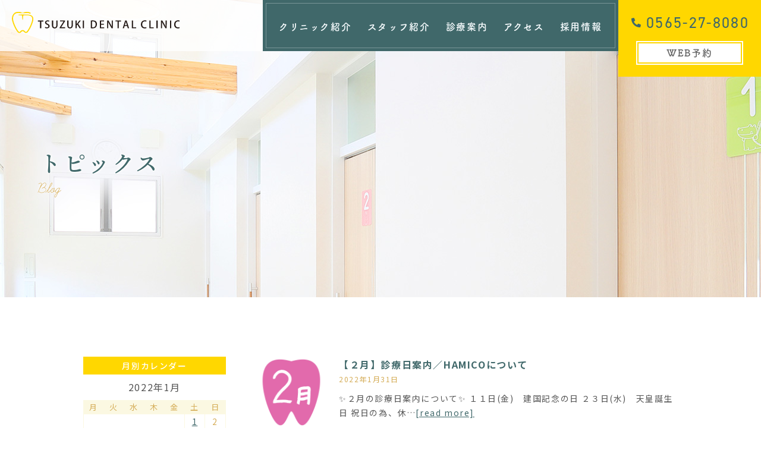

--- FILE ---
content_type: text/html; charset=UTF-8
request_url: https://tsuzuki-dc.jp/2022/01/
body_size: 22113
content:
<!doctype html>
<html lang="ja">
<head>
<meta charset="UTF-8">
<meta name="viewport" content="width=device-width,initial-scale=1">
<meta name="format-detection" content="telephone=no">


	<!-- ファビコン -->
<link rel="icon" href="https://tsuzuki-dc.jp/wp-content/themes/res/images/favicon.ico">
<!-- スマホ用アイコン -->
<link rel="apple-touch-icon" sizes="180x180" href="https://tsuzuki-dc.jp/wp-content/themes/res/images/apple-touch-icon.png">



<link data-minify="1" rel="preload" type="text/css" href="https://tsuzuki-dc.jp/wp-content/cache/min/1/wp-content/themes/res/css/sanitize.css?ver=1765961191" data-rocket-async="style" as="style" onload="this.onload=null;this.rel='stylesheet'"/>
<link rel="preload" type="text/css" href="https://tsuzuki-dc.jp/wp-content/themes/res/css/perfect-scrollbar.min.css" data-rocket-async="style" as="style" onload="this.onload=null;this.rel='stylesheet'"/>
<link data-minify="1" rel="preload" type="text/css" href="https://tsuzuki-dc.jp/wp-content/cache/min/1/wp-content/themes/res/css/slick.css?ver=1765961191" data-rocket-async="style" as="style" onload="this.onload=null;this.rel='stylesheet'"/>
<link data-minify="1" rel="preload" type="text/css" href="https://tsuzuki-dc.jp/wp-content/cache/min/1/wp-content/themes/res/css/slick-theme.css?ver=1765961191" data-rocket-async="style" as="style" onload="this.onload=null;this.rel='stylesheet'"/>
<link data-minify="1" rel="preload" type="text/css" href="https://tsuzuki-dc.jp/wp-content/cache/min/1/wp-content/themes/res/css/scroll-hint.css?ver=1765961191" data-rocket-async="style" as="style" onload="this.onload=null;this.rel='stylesheet'"/>
<link data-minify="1" rel="preload" type="text/css" href="https://tsuzuki-dc.jp/wp-content/cache/min/1/wp-content/themes/res/css/aos.css?ver=1765961191" data-rocket-async="style" as="style" onload="this.onload=null;this.rel='stylesheet'"/>
<link rel="preload" type="text/css" href="https://tsuzuki-dc.jp/wp-content/themes/res/parts.css" data-rocket-async="style" as="style" onload="this.onload=null;this.rel='stylesheet'"/>
<link rel="preload" type="text/css" href="https://tsuzuki-dc.jp/wp-content/themes/res/style.css" data-rocket-async="style" as="style" onload="this.onload=null;this.rel='stylesheet'"/>
<link rel="preload" type="text/css" href="https://tsuzuki-dc.jp/wp-content/themes/res/lower-style.css" data-rocket-async="style" as="style" onload="this.onload=null;this.rel='stylesheet'"/>
<script src="//ajax.googleapis.com/ajax/libs/jquery/1.11.0/jquery.min.js" defer></script>
<script src="https://tsuzuki-dc.jp/wp-content/themes/res/js/imgLiquid-min.js" defer></script>
<link data-minify="1" rel="preload" href="https://tsuzuki-dc.jp/wp-content/cache/min/1/releases/v5.8.1/css/all.css?ver=1765961191" data-rocket-async="style" as="style" onload="this.onload=null;this.rel='stylesheet'" crossorigin="anonymous">
<script src="https://tsuzuki-dc.jp/wp-content/themes/res/js/perfect-scrollbar.jquery.min.js" defer></script>
<script src="https://tsuzuki-dc.jp/wp-content/themes/res/js/slick.min.js" defer></script>
<script src="https://tsuzuki-dc.jp/wp-content/themes/res/js/anime.min.js" defer></script>
<script src="https://tsuzuki-dc.jp/wp-content/themes/res/js/jquery.matchHeight.js" defer></script>
<script src="https://tsuzuki-dc.jp/wp-content/themes/res/js/aos.js" defer></script>
<script src="https://tsuzuki-dc.jp/wp-content/themes/res/js/scroll-hint.min.js" defer></script>
<script src="https://tsuzuki-dc.jp/wp-content/themes/res/js/script.js" defer></script>

		<!-- All in One SEO 4.9.3 - aioseo.com -->
		<title>1月, 2022 | 豊田市の歯医者ならつづき歯科へ</title><style id="rocket-critical-css">button{-webkit-appearance:button;overflow:visible}button::-moz-focus-inner{border:0;padding:0}button:-moz-focusring{outline:1px dotted ButtonText}button{text-transform:none}html{-ms-overflow-style:-ms-autohiding-scrollbar;overflow-y:scroll;-webkit-text-size-adjust:100%}textarea{overflow:auto}*,:before,:after{box-sizing:inherit}*{font-size:inherit;line-height:inherit}:before,:after{text-decoration:inherit;vertical-align:inherit}button,textarea{font-family:inherit;font-style:inherit;font-weight:inherit}*{margin:0;padding:0}*,:before,:after{border-style:solid;border-width:0}a,button,textarea,[tabindex]{-ms-touch-action:manipulation;touch-action:manipulation}*{background-repeat:no-repeat}:root{background-color:#ffffff;box-sizing:border-box;color:#000000;font:100%/1.5 sans-serif}a{text-decoration:none}iframe,img{vertical-align:middle}button,textarea{background-color:transparent;color:inherit}button,[type="button"],textarea{min-height:1.5em}nav ul{list-style:none}small{font-size:75%}textarea{resize:vertical}.ps-container>.ps-scrollbar-x-rail{display:none;position:absolute;-webkit-border-radius:4px;-moz-border-radius:4px;border-radius:4px;opacity:0;bottom:3px;height:8px}.ps-container>.ps-scrollbar-x-rail>.ps-scrollbar-x{position:absolute;background-color:#aaa;-webkit-border-radius:4px;-moz-border-radius:4px;border-radius:4px;bottom:0;height:8px}.slick-slider{position:relative;display:block;box-sizing:border-box;-webkit-touch-callout:none;-ms-touch-action:pan-y;touch-action:pan-y}.slick-list{position:relative;display:block;overflow:hidden;margin:0;padding:0}.slick-slider .slick-track,.slick-slider .slick-list{-webkit-transform:translate3d(0,0,0);-moz-transform:translate3d(0,0,0);-ms-transform:translate3d(0,0,0);-o-transform:translate3d(0,0,0);transform:translate3d(0,0,0)}.slick-track{position:relative;top:0;left:0;display:block;margin-left:auto;margin-right:auto}.slick-track:before,.slick-track:after{display:table;content:''}.slick-track:after{clear:both}.slick-slide{display:none;float:left;height:100%;min-height:1px}.slick-initialized .slick-slide{display:block}html,body{font-size:16px;line-height:1.75;color:#555555;letter-spacing:.1em;font-family:"Noto Sans JP","游ゴシック Medium","游ゴシック体","Yu Gothic Medium",YuGothic,"ヒラギノ角ゴ ProN","Hiragino Kaku Gothic ProN","メイリオ",Meiryo,"ＭＳ Ｐゴシック","MS PGothic",sans-serif}img{max-width:100%;height:auto}li{list-style:none}a{color:inherit}.slick-slide{outline:none}.tb_only{display:none}.sp_only{display:none}.tb_pc{display:inherit}.flex{display:-webkit-box;display:-ms-flexbox;display:-webkit-flex;display:flex;-webkit-box-pack:justify;-ms-flex-pack:justify;-webkit-justify-content:space-between;justify-content:space-between;-webkit-flex-wrap:wrap;flex-wrap:wrap;-webkit-align-items:flex-start;align-items:flex-start}.flex.start{-webkit-justify-content:flex-start;justify-content:flex-start}.flex.end{-webkit-justify-content:flex-end;justify-content:flex-end}.flex.center{-webkit-justify-content:center;justify-content:center}.flex.ai_center{-webkit-align-items:center;align-items:center}.flex.nowrap{-webkit-flex-wrap:nowrap;flex-wrap:nowrap}.txt_center{text-align:center}.mb40{margin-bottom:40px}.mb60{margin-bottom:60px}@media (min-width:768px) and (max-width:960px){.pc_only{display:none}.tb_only{display:inherit}.sp_only{display:none}.tb_pc{display:inherit}}@media (max-width:767px){html,body{font-size:4.27vw;line-height:1.5625;letter-spacing:0}.pc_only{display:none}.tb_only{display:none}.sp_only{display:inherit}.tb_pc{display:none}.mb40{margin-bottom:calc(40 / 750 * 100vw)}.mb60{margin-bottom:calc(60 / 750 * 100vw)}}.btn_tel{color:#40686a;font-family:din-2014,sans-serif;font-size:162.5%;font-weight:400;line-height:1.0;letter-spacing:0.09em}.btn_tel:before{display:inline-block;transform:scaleX(-1);font-family:"Font Awesome 5 Free";font-size:61.5%;font-weight:900;vertical-align:middle;content:"\f095";margin:-4px 9px 0 0}.btn_rsv{background:#fff;width:180px;padding:2px;margin:auto;display:block;overflow:hidden;position:relative}.btn_rsv span{border:solid 2px #ffd700;color:#666;font-family:fot-tsukubrdgothic-std,sans-serif;font-weight:700;line-height:32px;text-align:center;display:block}.btn_rsv:before,.btn_rsv:after{content:"";z-index:-1;position:absolute;width:100%;height:50%;top:-50%;left:0;background-color:#555}.btn_rsv:after{top:100%}@media only screen and (max-width:767px){.btn_tel{background:#40686a;color:#fff;font-size:187.5%;text-align:center;display:block;width:100%;padding:5.3vw 3.2%}.btn_tel:before{margin:-0.5vw 2vw 0 0}.btn_rsv span{font-size:81.2%;line-height:1.0;padding:2vw 0}}@media only screen and (max-width:767px){.btn_rsv:before,.btn_rsv:after{background:none}}.wrap_head{background:rgba(255,255,255,.8);width:100%;position:absolute;top:0;left:0;right:0;z-index:100}.wrap_head h1{margin:20px auto 0 20px;width:22%}.wrap_head .main_nav{background:#40686a;width:31.14%;min-width:598px;padding:5px}.wrap_head .main_nav a{position:relative}.wrap_head .main_nav a:after{content:'';position:absolute;left:0;bottom:-3px;height:3px;background-color:#fff;width:0}.wrap_head .main_nav>ul{border:solid 1px #789597;padding:0 2.7%}.wrap_head .main_nav>ul>li{padding:24px 1% 20px}.wrap_head .main_nav>ul>li>a{color:#f8fdff;font-family:fot-tsukubrdgothic-std,sans-serif;font-weight:700;line-height:1.9;display:inline-block}.wrap_head .sub_nav{position:relative}.wrap_head .sub_nav nav{display:none;position:absolute;top:66px;left:-35px;z-index:10;width:200px}.wrap_head .sub_nav nav ul{background:#fff;border:solid 2px #ffd700;padding:18px}.wrap_head .sub_nav nav ul:before{content:'';position:absolute;top:-15px;left:50%;margin-left:-6px;border:6px solid transparent;border-left-width:6px;border-right-width:6px;border-bottom:6px solid #ffd700}.wrap_head .sub_nav nav a{color:#666;letter-spacing:0;font-size:95%;font-family:fot-tsukubrdgothic-std,sans-serif;font-weight:700;line-height:2.5;display:inline-block;overflow:hidden;position:relative}.wrap_head .sub_nav nav a:after{background-color:#ffd700;bottom:0}.contact_head{background:#ffd700;padding:25px 20px 20px;margin-bottom:-43px;max-width:242px}.contact_head li:first-child{margin-bottom:15px}@media only screen and (max-width:1250px) and (min-width:768px){.wrap_head h1{width:270px}.wrap_head .main_nav{min-width:520px}.wrap_head .main_nav>ul>li{padding:22px 1% 23px;white-space:nowrap}.wrap_head .main_nav a{font-size:87.5%}.contact_head .btn_tel{font-size:125%}.contact_head .btn_rsv{width:150px}}@media only screen and (max-width:1040px) and (min-width:768px){.wrap_head .main_nav{min-width:initial;min-width:auto;width:40%}.wrap_head .main_nav .flex.nowrap{-webkit-flex-wrap:wrap;flex-wrap:wrap;-webkit-justify-content:normal;justify-content:normal;-webkit-align-items:flex-start;align-items:flex-start}.wrap_head .main_nav>ul{padding:8px 0 9px 2.7%}.wrap_head .main_nav>ul>li{padding:0 4%}.contact_head{padding:15px 10px 15px;margin-bottom:-43px}.contact_head li:first-child{margin-bottom:10px}}@media only screen and (max-width:950px) and (min-width:768px){.wrap_head .main_nav{width:36%}}@media only screen and (max-width:767px){.wrap_head h1{width:46.8vw;height:6.1vw;margin:5vw auto 4.9vw 3.2vw}.main_nav{display:none}.contact_head{display:none}.btn_tel_sp{position:fixed;top:2.6vw;right:3.2vw;height:calc(80 / 750 * 100vw);width:calc(80 / 750 * 100vw);z-index:10000;color:#40686a;background:#ffd700;text-align:center}.btn_tel_sp:before{display:inline-block;transform:scaleX(-1);color:#40686a;font-family:"Font Awesome 5 Free";font-size:95.3%;font-weight:900;content:"\f095";margin:2.2vw auto 0}.btn_gnav_sp{position:fixed;top:2.6vw;right:17.8vw;height:calc(80 / 750 * 100vw);width:calc(80 / 750 * 100vw);z-index:10000;background:#40686a}.btn_gnav_sp span{width:3.7vw;height:2px;position:absolute;top:0;bottom:0;left:50%;margin:auto;background:#fff;border-radius:10px;transform:translateX(-50%)}.btn_gnav_sp span:before,.btn_gnav_sp span:after{content:"";width:100%;height:2px;position:absolute;left:0;background:#fff;border-radius:10px}.btn_gnav_sp span:before{top:-6px}.btn_gnav_sp span:after{bottom:-6px}.gnav_sp{padding:20vw 0 0;overflow-y:auto;overflow-x:hidden;background:rgba(255,255,255,.8);color:#333;position:fixed;top:0;right:0;z-index:9999;height:100%;visibility:hidden;opacity:0;width:73.3%;line-height:1.45;letter-spacing:.1em}.gnav_sp>nav{padding-bottom:12vw}.gnav_sp>nav>ul>li{padding:0vw 6.6vw;opacity:0;transform:translateX(50%)}.gnav_sp>nav>ul>li>a{color:#40686a;font-size:87.5%;padding:4vw 0;border-bottom:1px solid #40686a;display:block}.gnav_sp>nav>ul>li:nth-child(5)>a{border-top:1px solid #40686a}.sub_nav_sp>a{border:none!important}.sub_nav_sp nav{background:#fff;border:solid 2px #ffd700;width:100%;padding:7.6vw 8vw 2.9vw;margin:0 0 3.7vw;position:relative}.sub_nav_sp nav:before{content:'';position:absolute;top:-5.8vw;left:50%;margin-left:-2vw;border:2vw solid transparent;border-left-width:2vw;border-right-width:2vw;border-bottom:2vw solid #ffd700}.sub_nav_sp nav ul:first-child{width:26vw}.sub_nav_sp nav li{margin:0 0 4.6vw}.sub_nav_sp nav li a{color:#666;font-size:81.2%}.gnav_sp .btn_rsv{width:48vw;margin:5.8vw auto 0;opacity:0;transform:translateX(50%)}.gnav_sp .btn_rsv span{font-size:100%;padding:2.6vw 0}}.main_img{width:100%;height:850px;opacity:0}.main_img div{height:100%}.img_main_img{background-repeat:no-repeat;background-position:center top;background-size:cover;width:100%;height:100%}.bg_main_img01{background-image:url(https://tsuzuki-dc.jp/wp-content/themes/res/images/index/main_img_index01.jpg)}.bg_main_img02{background-image:url(https://tsuzuki-dc.jp/wp-content/themes/res/images/index/main_img_index02.jpg)}.bg_main_img03{background-image:url(https://tsuzuki-dc.jp/wp-content/themes/res/images/index/main_img_index03.jpg)}.main_img dl{color:#40686a;font-family:ten-mincho-text,serif;font-size:250%;font-weight:400;line-height:1.4;position:absolute;top:370px;left:22.3%;text-shadow:0 0 3px #fff,0 0 3px #fff,0 0 5px #fff,0 0 7px #fff}.main_img dd{color:#666;font-size:50%;margin:8px 0 0}.wrap_main01{position:relative}.row_min01{position:absolute;right:10px;bottom:30px;max-width:630px;width:100%}.circle_main01{width:150px;height:150px;border:solid 2px #ffd600;background-color:#fbf8e2;border-radius:50%;flex-direction:column}.circle_main01 .txt{color:#91824c;font-family:fot-tsukubrdgothic-std,sans-serif;font-weight:normal;font-size:137.5%;line-height:1.4}@media only screen and (max-width:960px){.main_img{height:88vw}.main_img dl{top:35vw;left:6vw;width:60%}.main_img dd{line-height:1.3;margin:10px 0 0}.circle_main01{width:140px;height:140px}.circle_main01 .txt{font-size:125%}.row_min01{max-width:580px}}@media only screen and (max-width:767px){.main_img{background-size:contain;height:calc(850 / 750 * 100vw)}.bg_main_img01{background-image:url(https://tsuzuki-dc.jp/wp-content/themes/res/images/index/main_img_index01_sp.jpg)}.bg_main_img02{background-image:url(https://tsuzuki-dc.jp/wp-content/themes/res/images/index/main_img_index02_sp.jpg)}.bg_main_img03{background-image:url(https://tsuzuki-dc.jp/wp-content/themes/res/images/index/main_img_index03_sp.jpg)}.main_img dl{font-size:125%;line-height:1.1;top:44vw;left:3.2vw}.main_img dd{font-size:70%}.circle_main01{width:calc(150 / 750*100vw);height:calc(150 / 750*100vw);border-width:calc(2 / 750*100vw)}.circle_main01 .txt{font-size:62.5%}.circle_main01 .icn{width:calc(50 / 750*100vw);margin-bottom:1vw}.circle_main01.col03 .icn{width:calc(40 / 750*100vw)}.row_min01{max-width:calc(630/ 750*100vw);right:3vw;bottom:4vw}}.index_news{background:url(https://tsuzuki-dc.jp/wp-content/themes/res/images/index/bgc_pattern01.png) #fff;padding:40px 0 45px}.ttl_index_news{margin-bottom:35px}.ttl_index_news:before{content:"";background:url(https://tsuzuki-dc.jp/wp-content/themes/res/images/index/icn_news_index.png) no-repeat;width:78px;height:19px;margin:0 auto 18px;display:block}@media only screen and (max-width:767px){.index_news{padding:8vw 0}.ttl_index_news{margin-bottom:6.9vw}.ttl_index_news:before{width:16.9vw;height:5.6vw;margin:0 auto 2.6vw}}@media only screen and (max-width:767px){.unit_index_message .col_txt p+img{width:60vw;height:auto;margin:5.6vw auto 0}}.btn_index_policy02 a{border:none;background:#ffd700;display:block;padding:10px 0;position:relative;z-index:1;letter-spacing:.1em}.btn_index_policy02{max-width:360px;width:100%;text-align:center;margin:0 auto;font-size:175%;font-family:ten-mincho-text,serif;font-weight:400;margin-bottom:34px}.ttl_index_policy01{color:#938550;font-size:187.5%;font-family:ten-mincho-text,serif;font-weight:400;letter-spacing:.1em}.list_index_policy01 li{margin-bottom:40px;width:48%}.list_index_policy01 li:nth-child(-n+2){margin-bottom:90px}.wrap_index_policy02 .ttl{position:relative;margin-bottom:100px;margin-top:40px;z-index:1}.wrap_index_policy02 .ttl:before{content:"";position:absolute;background:rgb(251,248,226) url(https://tsuzuki-dc.jp/wp-content/themes/res/images/index/deco_index_policy01.png)no-repeat center / contain;width:303px;height:128px;top:0;bottom:20px;margin:auto;z-index:-1;right:0;left:0}.wrap_index_policy02 .ttl:after{content:"";position:absolute;border-top:1px solid #ffd700;height:1px;max-width:1100px;left:0;right:0;top:0;bottom:0;margin:auto;z-index:-2}.wrap_index_policy02{padding:0 4%}.wrap_index_policy02 .box{background:#fff;display:inline-block;max-width:1100px;width:100%;padding:30px 10%;margin-bottom:40px}.wrap_index_policy02 .box .copy{margin-bottom:10px}.list_index_policy01 .copy{font-size:162.5%;font-family:ten-mincho-text,serif;font-weight:400;letter-spacing:.1em;color:#91824c;line-height:1.5}.list_index_policy01 .copy span{color:#40686a}.list_index_policy01{max-width:1075px;width:100%;text-align:start;align-items:center;margin-left:auto;margin-right:auto;margin-bottom:30px}.list_index_policy01 li{z-index:1;position:relative}.list_index_policy01 li:before{content:"";position:absolute;background:url(https://tsuzuki-dc.jp/wp-content/themes/res/images/index/icn_index_policy01.png)no-repeat center / contain;width:204px;height:203px;z-index:-1;left:0;top:0;bottom:0;margin:auto}.list_index_policy01 li:nth-child(2):before{background:url(https://tsuzuki-dc.jp/wp-content/themes/res/images/index/icn_index_policy02.png)no-repeat center / contain}.list_index_policy01 li:nth-child(3):before{background:url(https://tsuzuki-dc.jp/wp-content/themes/res/images/index/icn_index_policy03.png)no-repeat center / contain}.list_index_policy01 li:nth-child(4):before{background:url(https://tsuzuki-dc.jp/wp-content/themes/res/images/index/icn_index_policy04.png)no-repeat center / contain}.list_index_policy01 .wrap{width:calc(100% - 180px)}@media (min-width:978px) and (max-width:1270px){.list_index_policy01 li:before{width:160px}.list_index_policy01 .copy{font-size:137.5%;letter-spacing:0}.list_index_policy01 .wrap{width:calc(100% - 120px);text-shadow:0 0 5px #fbf8e2,0 0 5px #fbf8e2,0 0 10px #fbf8e2,0 0 10px #fbf8e2,0 0 15px #fbf8e2,0 0 15px #fbf8e2}.wrap_index_policy02 .box .txt{text-align:left}}@media (min-width:785px) and (max-width:977px){.list_index_policy01 li:before{width:calc(170 / 1000*100vw);height:calc(203 / 1000*100vw)}.list_index_policy01 .copy{font-size:125%;letter-spacing:0}.list_index_policy01 .txt{font-size:87.5%}.wrap_index_policy02 .box{padding:30px 9%;}.list_index_policy01 .wrap{width:calc(100% - 120px)}.wrap_index_policy02 .box .txt{text-align:left}}@media (max-width:784px){.btn_index_policy02{max-width:302px;font-size:125%}.btn_index_policy02 a{padding:2.5vw 3% 3.5vw}.wrap_index_policy02 li{width:100%}.ttl_index_policy01{font-size:125%}.wrap_index_policy02 .ttl:before{width:calc(377 / 750*100vw);height:calc(177 / 750*100vw)}.wrap_index_policy02 .ttl{margin-bottom:30vw;margin-top:11vw}.wrap_index_policy02 .box .txt{font-size:87.5%;text-align:left;letter-spacing:.04em;line-height:1.7}.list_index_policy01 .copy{font-size:112.5%;margin-bottom:2vw}.list_index_policy01 .txt{font-size:87.5%;letter-spacing:.1em}.wrap_index_policy02 .box{padding:16px 6%;}.wrap_index_policy02 .box .copy{margin-bottom:5px}.wrap_index_policy02 li:nth-child(-n+2){margin-bottom:105px}.wrap_index_policy02 li{margin-bottom:105px;text-align:center}.list_index_policy01 .wrap{width:100%;margin-top:110px}.list_index_policy01 li:before{right:0;bottom:145px}.wrap_index_policy02 li:last-child{margin-bottom:15px}}.pagetop{position:fixed;right:30px;bottom:30px;z-index:1000}.fix_wrap01{position:fixed;right:130px;bottom:0;z-index:1000;max-width:240px;width:25%}@media only screen and (max-width:767px){.pagetop{position:fixed;right:3.3vw;bottom:2.6vw;width:16.2vw;height:16.2vw}.fix_wrap01{right:0;bottom:20vw}}.grecaptcha-badge{visibility:hidden}@font-face{font-family:"Font Awesome 5 Free";font-style:normal;font-weight:400;font-display:swap;src:url(https://use.fontawesome.com/releases/v5.8.1/webfonts/fa-regular-400.eot);src:url(https://use.fontawesome.com/releases/v5.8.1/webfonts/fa-regular-400.eot?#iefix) format("embedded-opentype"),url(https://use.fontawesome.com/releases/v5.8.1/webfonts/fa-regular-400.woff2) format("woff2"),url(https://use.fontawesome.com/releases/v5.8.1/webfonts/fa-regular-400.woff) format("woff"),url(https://use.fontawesome.com/releases/v5.8.1/webfonts/fa-regular-400.ttf) format("truetype"),url(https://use.fontawesome.com/releases/v5.8.1/webfonts/fa-regular-400.svg#fontawesome) format("svg")}@font-face{font-family:"Font Awesome 5 Free";font-style:normal;font-weight:900;font-display:swap;src:url(https://use.fontawesome.com/releases/v5.8.1/webfonts/fa-solid-900.eot);src:url(https://use.fontawesome.com/releases/v5.8.1/webfonts/fa-solid-900.eot?#iefix) format("embedded-opentype"),url(https://use.fontawesome.com/releases/v5.8.1/webfonts/fa-solid-900.woff2) format("woff2"),url(https://use.fontawesome.com/releases/v5.8.1/webfonts/fa-solid-900.woff) format("woff"),url(https://use.fontawesome.com/releases/v5.8.1/webfonts/fa-solid-900.ttf) format("truetype"),url(https://use.fontawesome.com/releases/v5.8.1/webfonts/fa-solid-900.svg#fontawesome) format("svg")}body:after{content:url(https://tsuzuki-dc.jp/wp-content/plugins/instagram-feed/img/sbi-sprite.png);display:none}ul{box-sizing:border-box}:root{--wp--preset--font-size--normal:16px;--wp--preset--font-size--huge:42px}</style>
	<meta name="robots" content="noindex, max-image-preview:large" />
	<link rel="canonical" href="https://tsuzuki-dc.jp/2022/01/" />
	<meta name="generator" content="All in One SEO (AIOSEO) 4.9.3" />
		<script type="application/ld+json" class="aioseo-schema">
			{"@context":"https:\/\/schema.org","@graph":[{"@type":"BreadcrumbList","@id":"https:\/\/tsuzuki-dc.jp\/2022\/01\/#breadcrumblist","itemListElement":[{"@type":"ListItem","@id":"https:\/\/tsuzuki-dc.jp#listItem","position":1,"name":"Home","item":"https:\/\/tsuzuki-dc.jp","nextItem":{"@type":"ListItem","@id":"https:\/\/tsuzuki-dc.jp\/2022\/#listItem","name":2022}},{"@type":"ListItem","@id":"https:\/\/tsuzuki-dc.jp\/2022\/#listItem","position":2,"name":2022,"item":"https:\/\/tsuzuki-dc.jp\/2022\/","nextItem":{"@type":"ListItem","@id":"https:\/\/tsuzuki-dc.jp\/2022\/01\/#listItem","name":"01"},"previousItem":{"@type":"ListItem","@id":"https:\/\/tsuzuki-dc.jp#listItem","name":"Home"}},{"@type":"ListItem","@id":"https:\/\/tsuzuki-dc.jp\/2022\/01\/#listItem","position":3,"name":"01","previousItem":{"@type":"ListItem","@id":"https:\/\/tsuzuki-dc.jp\/2022\/#listItem","name":2022}}]},{"@type":"CollectionPage","@id":"https:\/\/tsuzuki-dc.jp\/2022\/01\/#collectionpage","url":"https:\/\/tsuzuki-dc.jp\/2022\/01\/","name":"1\u6708, 2022 | \u8c4a\u7530\u5e02\u306e\u6b6f\u533b\u8005\u306a\u3089\u3064\u3065\u304d\u6b6f\u79d1\u3078","inLanguage":"ja","isPartOf":{"@id":"https:\/\/tsuzuki-dc.jp\/#website"},"breadcrumb":{"@id":"https:\/\/tsuzuki-dc.jp\/2022\/01\/#breadcrumblist"}},{"@type":"Organization","@id":"https:\/\/tsuzuki-dc.jp\/#organization","name":"\u8c4a\u7530\u5e02\u306e\u6b6f\u533b\u8005\u306a\u3089\u3064\u3065\u304d\u6b6f\u79d1\u3078","description":"\u8c4a\u7530\u5e02\u3067\u6b6f\u533b\u8005\u3092\u304a\u63a2\u3057\u306a\u3089\u3064\u3065\u304d\u6b6f\u79d1\u3078","url":"https:\/\/tsuzuki-dc.jp\/"},{"@type":"WebSite","@id":"https:\/\/tsuzuki-dc.jp\/#website","url":"https:\/\/tsuzuki-dc.jp\/","name":"\u8c4a\u7530\u5e02\u306e\u6b6f\u533b\u8005\u306a\u3089\u3064\u3065\u304d\u6b6f\u79d1\u3078","description":"\u8c4a\u7530\u5e02\u3067\u6b6f\u533b\u8005\u3092\u304a\u63a2\u3057\u306a\u3089\u3064\u3065\u304d\u6b6f\u79d1\u3078","inLanguage":"ja","publisher":{"@id":"https:\/\/tsuzuki-dc.jp\/#organization"}}]}
		</script>
		<!-- All in One SEO -->


<link rel='preload'  href='https://tsuzuki-dc.jp/wp-content/plugins/instagram-feed/css/sbi-styles.min.css?ver=6.10.0' data-rocket-async="style" as="style" onload="this.onload=null;this.rel='stylesheet'" type='text/css' media='all' />
<style id='wp-emoji-styles-inline-css' type='text/css'>

	img.wp-smiley, img.emoji {
		display: inline !important;
		border: none !important;
		box-shadow: none !important;
		height: 1em !important;
		width: 1em !important;
		margin: 0 0.07em !important;
		vertical-align: -0.1em !important;
		background: none !important;
		padding: 0 !important;
	}
</style>
<link rel='preload'  href='https://tsuzuki-dc.jp/wp-includes/css/dist/block-library/style.min.css?ver=6.6.4' data-rocket-async="style" as="style" onload="this.onload=null;this.rel='stylesheet'" type='text/css' media='all' />
<link data-minify="1" rel='preload'  href='https://tsuzuki-dc.jp/wp-content/cache/min/1/wp-content/plugins/all-in-one-seo-pack/dist/Lite/assets/css/table-of-contents/global.e90f6d47.css?ver=1765961191' data-rocket-async="style" as="style" onload="this.onload=null;this.rel='stylesheet'" type='text/css' media='all' />
<style id='classic-theme-styles-inline-css' type='text/css'>
/*! This file is auto-generated */
.wp-block-button__link{color:#fff;background-color:#32373c;border-radius:9999px;box-shadow:none;text-decoration:none;padding:calc(.667em + 2px) calc(1.333em + 2px);font-size:1.125em}.wp-block-file__button{background:#32373c;color:#fff;text-decoration:none}
</style>
<style id='global-styles-inline-css' type='text/css'>
:root{--wp--preset--aspect-ratio--square: 1;--wp--preset--aspect-ratio--4-3: 4/3;--wp--preset--aspect-ratio--3-4: 3/4;--wp--preset--aspect-ratio--3-2: 3/2;--wp--preset--aspect-ratio--2-3: 2/3;--wp--preset--aspect-ratio--16-9: 16/9;--wp--preset--aspect-ratio--9-16: 9/16;--wp--preset--color--black: #000000;--wp--preset--color--cyan-bluish-gray: #abb8c3;--wp--preset--color--white: #ffffff;--wp--preset--color--pale-pink: #f78da7;--wp--preset--color--vivid-red: #cf2e2e;--wp--preset--color--luminous-vivid-orange: #ff6900;--wp--preset--color--luminous-vivid-amber: #fcb900;--wp--preset--color--light-green-cyan: #7bdcb5;--wp--preset--color--vivid-green-cyan: #00d084;--wp--preset--color--pale-cyan-blue: #8ed1fc;--wp--preset--color--vivid-cyan-blue: #0693e3;--wp--preset--color--vivid-purple: #9b51e0;--wp--preset--gradient--vivid-cyan-blue-to-vivid-purple: linear-gradient(135deg,rgba(6,147,227,1) 0%,rgb(155,81,224) 100%);--wp--preset--gradient--light-green-cyan-to-vivid-green-cyan: linear-gradient(135deg,rgb(122,220,180) 0%,rgb(0,208,130) 100%);--wp--preset--gradient--luminous-vivid-amber-to-luminous-vivid-orange: linear-gradient(135deg,rgba(252,185,0,1) 0%,rgba(255,105,0,1) 100%);--wp--preset--gradient--luminous-vivid-orange-to-vivid-red: linear-gradient(135deg,rgba(255,105,0,1) 0%,rgb(207,46,46) 100%);--wp--preset--gradient--very-light-gray-to-cyan-bluish-gray: linear-gradient(135deg,rgb(238,238,238) 0%,rgb(169,184,195) 100%);--wp--preset--gradient--cool-to-warm-spectrum: linear-gradient(135deg,rgb(74,234,220) 0%,rgb(151,120,209) 20%,rgb(207,42,186) 40%,rgb(238,44,130) 60%,rgb(251,105,98) 80%,rgb(254,248,76) 100%);--wp--preset--gradient--blush-light-purple: linear-gradient(135deg,rgb(255,206,236) 0%,rgb(152,150,240) 100%);--wp--preset--gradient--blush-bordeaux: linear-gradient(135deg,rgb(254,205,165) 0%,rgb(254,45,45) 50%,rgb(107,0,62) 100%);--wp--preset--gradient--luminous-dusk: linear-gradient(135deg,rgb(255,203,112) 0%,rgb(199,81,192) 50%,rgb(65,88,208) 100%);--wp--preset--gradient--pale-ocean: linear-gradient(135deg,rgb(255,245,203) 0%,rgb(182,227,212) 50%,rgb(51,167,181) 100%);--wp--preset--gradient--electric-grass: linear-gradient(135deg,rgb(202,248,128) 0%,rgb(113,206,126) 100%);--wp--preset--gradient--midnight: linear-gradient(135deg,rgb(2,3,129) 0%,rgb(40,116,252) 100%);--wp--preset--font-size--small: 13px;--wp--preset--font-size--medium: 20px;--wp--preset--font-size--large: 36px;--wp--preset--font-size--x-large: 42px;--wp--preset--spacing--20: 0.44rem;--wp--preset--spacing--30: 0.67rem;--wp--preset--spacing--40: 1rem;--wp--preset--spacing--50: 1.5rem;--wp--preset--spacing--60: 2.25rem;--wp--preset--spacing--70: 3.38rem;--wp--preset--spacing--80: 5.06rem;--wp--preset--shadow--natural: 6px 6px 9px rgba(0, 0, 0, 0.2);--wp--preset--shadow--deep: 12px 12px 50px rgba(0, 0, 0, 0.4);--wp--preset--shadow--sharp: 6px 6px 0px rgba(0, 0, 0, 0.2);--wp--preset--shadow--outlined: 6px 6px 0px -3px rgba(255, 255, 255, 1), 6px 6px rgba(0, 0, 0, 1);--wp--preset--shadow--crisp: 6px 6px 0px rgba(0, 0, 0, 1);}:where(.is-layout-flex){gap: 0.5em;}:where(.is-layout-grid){gap: 0.5em;}body .is-layout-flex{display: flex;}.is-layout-flex{flex-wrap: wrap;align-items: center;}.is-layout-flex > :is(*, div){margin: 0;}body .is-layout-grid{display: grid;}.is-layout-grid > :is(*, div){margin: 0;}:where(.wp-block-columns.is-layout-flex){gap: 2em;}:where(.wp-block-columns.is-layout-grid){gap: 2em;}:where(.wp-block-post-template.is-layout-flex){gap: 1.25em;}:where(.wp-block-post-template.is-layout-grid){gap: 1.25em;}.has-black-color{color: var(--wp--preset--color--black) !important;}.has-cyan-bluish-gray-color{color: var(--wp--preset--color--cyan-bluish-gray) !important;}.has-white-color{color: var(--wp--preset--color--white) !important;}.has-pale-pink-color{color: var(--wp--preset--color--pale-pink) !important;}.has-vivid-red-color{color: var(--wp--preset--color--vivid-red) !important;}.has-luminous-vivid-orange-color{color: var(--wp--preset--color--luminous-vivid-orange) !important;}.has-luminous-vivid-amber-color{color: var(--wp--preset--color--luminous-vivid-amber) !important;}.has-light-green-cyan-color{color: var(--wp--preset--color--light-green-cyan) !important;}.has-vivid-green-cyan-color{color: var(--wp--preset--color--vivid-green-cyan) !important;}.has-pale-cyan-blue-color{color: var(--wp--preset--color--pale-cyan-blue) !important;}.has-vivid-cyan-blue-color{color: var(--wp--preset--color--vivid-cyan-blue) !important;}.has-vivid-purple-color{color: var(--wp--preset--color--vivid-purple) !important;}.has-black-background-color{background-color: var(--wp--preset--color--black) !important;}.has-cyan-bluish-gray-background-color{background-color: var(--wp--preset--color--cyan-bluish-gray) !important;}.has-white-background-color{background-color: var(--wp--preset--color--white) !important;}.has-pale-pink-background-color{background-color: var(--wp--preset--color--pale-pink) !important;}.has-vivid-red-background-color{background-color: var(--wp--preset--color--vivid-red) !important;}.has-luminous-vivid-orange-background-color{background-color: var(--wp--preset--color--luminous-vivid-orange) !important;}.has-luminous-vivid-amber-background-color{background-color: var(--wp--preset--color--luminous-vivid-amber) !important;}.has-light-green-cyan-background-color{background-color: var(--wp--preset--color--light-green-cyan) !important;}.has-vivid-green-cyan-background-color{background-color: var(--wp--preset--color--vivid-green-cyan) !important;}.has-pale-cyan-blue-background-color{background-color: var(--wp--preset--color--pale-cyan-blue) !important;}.has-vivid-cyan-blue-background-color{background-color: var(--wp--preset--color--vivid-cyan-blue) !important;}.has-vivid-purple-background-color{background-color: var(--wp--preset--color--vivid-purple) !important;}.has-black-border-color{border-color: var(--wp--preset--color--black) !important;}.has-cyan-bluish-gray-border-color{border-color: var(--wp--preset--color--cyan-bluish-gray) !important;}.has-white-border-color{border-color: var(--wp--preset--color--white) !important;}.has-pale-pink-border-color{border-color: var(--wp--preset--color--pale-pink) !important;}.has-vivid-red-border-color{border-color: var(--wp--preset--color--vivid-red) !important;}.has-luminous-vivid-orange-border-color{border-color: var(--wp--preset--color--luminous-vivid-orange) !important;}.has-luminous-vivid-amber-border-color{border-color: var(--wp--preset--color--luminous-vivid-amber) !important;}.has-light-green-cyan-border-color{border-color: var(--wp--preset--color--light-green-cyan) !important;}.has-vivid-green-cyan-border-color{border-color: var(--wp--preset--color--vivid-green-cyan) !important;}.has-pale-cyan-blue-border-color{border-color: var(--wp--preset--color--pale-cyan-blue) !important;}.has-vivid-cyan-blue-border-color{border-color: var(--wp--preset--color--vivid-cyan-blue) !important;}.has-vivid-purple-border-color{border-color: var(--wp--preset--color--vivid-purple) !important;}.has-vivid-cyan-blue-to-vivid-purple-gradient-background{background: var(--wp--preset--gradient--vivid-cyan-blue-to-vivid-purple) !important;}.has-light-green-cyan-to-vivid-green-cyan-gradient-background{background: var(--wp--preset--gradient--light-green-cyan-to-vivid-green-cyan) !important;}.has-luminous-vivid-amber-to-luminous-vivid-orange-gradient-background{background: var(--wp--preset--gradient--luminous-vivid-amber-to-luminous-vivid-orange) !important;}.has-luminous-vivid-orange-to-vivid-red-gradient-background{background: var(--wp--preset--gradient--luminous-vivid-orange-to-vivid-red) !important;}.has-very-light-gray-to-cyan-bluish-gray-gradient-background{background: var(--wp--preset--gradient--very-light-gray-to-cyan-bluish-gray) !important;}.has-cool-to-warm-spectrum-gradient-background{background: var(--wp--preset--gradient--cool-to-warm-spectrum) !important;}.has-blush-light-purple-gradient-background{background: var(--wp--preset--gradient--blush-light-purple) !important;}.has-blush-bordeaux-gradient-background{background: var(--wp--preset--gradient--blush-bordeaux) !important;}.has-luminous-dusk-gradient-background{background: var(--wp--preset--gradient--luminous-dusk) !important;}.has-pale-ocean-gradient-background{background: var(--wp--preset--gradient--pale-ocean) !important;}.has-electric-grass-gradient-background{background: var(--wp--preset--gradient--electric-grass) !important;}.has-midnight-gradient-background{background: var(--wp--preset--gradient--midnight) !important;}.has-small-font-size{font-size: var(--wp--preset--font-size--small) !important;}.has-medium-font-size{font-size: var(--wp--preset--font-size--medium) !important;}.has-large-font-size{font-size: var(--wp--preset--font-size--large) !important;}.has-x-large-font-size{font-size: var(--wp--preset--font-size--x-large) !important;}
:where(.wp-block-post-template.is-layout-flex){gap: 1.25em;}:where(.wp-block-post-template.is-layout-grid){gap: 1.25em;}
:where(.wp-block-columns.is-layout-flex){gap: 2em;}:where(.wp-block-columns.is-layout-grid){gap: 2em;}
:root :where(.wp-block-pullquote){font-size: 1.5em;line-height: 1.6;}
</style>
<link data-minify="1" rel='preload'  href='https://tsuzuki-dc.jp/wp-content/cache/min/1/wp-content/plugins/contact-form-7/includes/css/styles.css?ver=1765961191' data-rocket-async="style" as="style" onload="this.onload=null;this.rel='stylesheet'" type='text/css' media='all' />
<link rel='preload'  href='https://tsuzuki-dc.jp/wp-content/plugins/table-of-contents-plus/screen.min.css?ver=2411.1' data-rocket-async="style" as="style" onload="this.onload=null;this.rel='stylesheet'" type='text/css' media='all' />
<style id='toc-screen-inline-css' type='text/css'>
div#toc_container {width: 100%;}
</style>
<link data-minify="1" rel='preload'  href='https://tsuzuki-dc.jp/wp-content/cache/min/1/wp-content/plugins/wp-pagenavi/pagenavi-css.css?ver=1765961191' data-rocket-async="style" as="style" onload="this.onload=null;this.rel='stylesheet'" type='text/css' media='all' />
<style id='rocket-lazyload-inline-css' type='text/css'>
.rll-youtube-player{position:relative;padding-bottom:56.23%;height:0;overflow:hidden;max-width:100%;}.rll-youtube-player iframe{position:absolute;top:0;left:0;width:100%;height:100%;z-index:100;background:0 0}.rll-youtube-player img{bottom:0;display:block;left:0;margin:auto;max-width:100%;width:100%;position:absolute;right:0;top:0;border:none;height:auto;cursor:pointer;-webkit-transition:.4s all;-moz-transition:.4s all;transition:.4s all}.rll-youtube-player img:hover{-webkit-filter:brightness(75%)}.rll-youtube-player .play{height:72px;width:72px;left:50%;top:50%;margin-left:-36px;margin-top:-36px;position:absolute;background:url(https://tsuzuki-dc.jp/wp-content/plugins/wp-rocket/assets/img/youtube.png) no-repeat;cursor:pointer}
</style>
<script type="text/javascript" src="https://tsuzuki-dc.jp/wp-includes/js/jquery/jquery.min.js?ver=3.7.1" id="jquery-core-js" defer></script>
<script type="text/javascript" src="https://tsuzuki-dc.jp/wp-includes/js/jquery/jquery-migrate.min.js?ver=3.4.1" id="jquery-migrate-js" defer></script>
<link rel="https://api.w.org/" href="https://tsuzuki-dc.jp/wp-json/" /><link rel="EditURI" type="application/rsd+xml" title="RSD" href="https://tsuzuki-dc.jp/xmlrpc.php?rsd" />
<noscript><style id="rocket-lazyload-nojs-css">.rll-youtube-player, [data-lazy-src]{display:none !important;}</style></noscript><script>
/*! loadCSS rel=preload polyfill. [c]2017 Filament Group, Inc. MIT License */
(function(w){"use strict";if(!w.loadCSS){w.loadCSS=function(){}}
var rp=loadCSS.relpreload={};rp.support=(function(){var ret;try{ret=w.document.createElement("link").relList.supports("preload")}catch(e){ret=!1}
return function(){return ret}})();rp.bindMediaToggle=function(link){var finalMedia=link.media||"all";function enableStylesheet(){link.media=finalMedia}
if(link.addEventListener){link.addEventListener("load",enableStylesheet)}else if(link.attachEvent){link.attachEvent("onload",enableStylesheet)}
setTimeout(function(){link.rel="stylesheet";link.media="only x"});setTimeout(enableStylesheet,3000)};rp.poly=function(){if(rp.support()){return}
var links=w.document.getElementsByTagName("link");for(var i=0;i<links.length;i++){var link=links[i];if(link.rel==="preload"&&link.getAttribute("as")==="style"&&!link.getAttribute("data-loadcss")){link.setAttribute("data-loadcss",!0);rp.bindMediaToggle(link)}}};if(!rp.support()){rp.poly();var run=w.setInterval(rp.poly,500);if(w.addEventListener){w.addEventListener("load",function(){rp.poly();w.clearInterval(run)})}else if(w.attachEvent){w.attachEvent("onload",function(){rp.poly();w.clearInterval(run)})}}
if(typeof exports!=="undefined"){exports.loadCSS=loadCSS}
else{w.loadCSS=loadCSS}}(typeof global!=="undefined"?global:this))
</script><script>
  (function(d) {
    var config = {
      kitId: 'kxx7uvs',
      scriptTimeout: 3000,
      async: true
    },
    h=d.documentElement,t=setTimeout(function(){h.className=h.className.replace(/\bwf-loading\b/g,"")+" wf-inactive";},config.scriptTimeout),tk=d.createElement("script"),f=false,s=d.getElementsByTagName("script")[0],a;h.className+=" wf-loading";tk.src='https://use.typekit.net/'+config.kitId+'.js';tk.async=true;tk.onload=tk.onreadystatechange=function(){a=this.readyState;if(f||a&&a!="complete"&&a!="loaded")return;f=true;clearTimeout(t);try{Typekit.load(config)}catch(e){}};s.parentNode.insertBefore(tk,s)
  })(document);
</script>

<!-- Google Tag Manager -->
<script>(function(w,d,s,l,i){w[l]=w[l]||[];w[l].push({'gtm.start':
new Date().getTime(),event:'gtm.js'});var f=d.getElementsByTagName(s)[0],
j=d.createElement(s),dl=l!='dataLayer'?'&l='+l:'';j.async=true;j.src=
'https://www.googletagmanager.com/gtm.js?id='+i+dl;f.parentNode.insertBefore(j,f);
})(window,document,'script','dataLayer','GTM-NL7JT3T');</script>
<!-- End Google Tag Manager -->

</head>
<body data-rsssl=1 >

	<!-- Google Tag Manager (noscript) -->
<noscript><iframe src="https://www.googletagmanager.com/ns.html?id=GTM-NL7JT3T"
height="0" width="0" style="display:none;visibility:hidden"></iframe></noscript>
<!-- End Google Tag Manager (noscript) -->


<div id="wrap" class="%e3%80%90%ef%bc%92%e6%9c%88%e3%80%91%e8%a8%ba%e7%99%82%e6%97%a5%e6%a1%88%e5%86%85%ef%bc%8fhamico%e3%81%ab%e3%81%a4%e3%81%84%e3%81%a6">
	<header>
		<div class="wrap_head flex">
			<h1><a href="https://tsuzuki-dc.jp/"><img src="https://tsuzuki-dc.jp/wp-content/themes/res/images/index/logo.svg" alt="" width="351" height="46"></a></h1>
			<nav class="main_nav">
				<ul class="flex nowrap">
					<li><a href="https://tsuzuki-dc.jp/clinic/">クリニック紹介</a></li>
					<li><a href="https://tsuzuki-dc.jp/staff/">スタッフ紹介</a></li>
					<li class="sub_nav"><a href="">診療案内</a>
						<nav>
							<ul>
								<li><a href="https://tsuzuki-dc.jp/general/">一般歯科</a></li>
								<li><a href="https://tsuzuki-dc.jp/pediatric/">小児歯科</a></li>
								<li><a href="https://tsuzuki-dc.jp/pediatric_ortho/"><small style="font-size:95%;">小児矯正・MFT<!--(MFT)--></small></a></li>
								<li><a href="https://tsuzuki-dc.jp/perio/">歯周病治療</a></li>
								<li><a href="https://tsuzuki-dc.jp/prevention/">予防処置</a></li>
								<li><a href="https://tsuzuki-dc.jp/cosmetic/">審美治療</a></li>
								<li><a href="https://tsuzuki-dc.jp/invisaline/">矯正・インビザライン</a></li>
								<li><a href="https://tsuzuki-dc.jp/whitening/" target="_blank">ホワイトニング</a></li>
								<li><a href="https://tsuzuki-dc.jp/dentalesthetic/">デンタルエステ</a></li>
								<li><a href="https://tsuzuki-dc.jp/maternity/">マタニティ診療</a></li>
								<li><a href="https://tsuzuki-dc.jp/surgery/">口腔外科</a></li>
								<li><a href="https://tsuzuki-dc.jp/implant/">インプラント治療</a></li>
								<li><a href="https://tsuzuki-dc.jp/false_teeth/">入れ歯</a></li>
							</ul>
						</nav>
					</li>
					<li><a href="https://tsuzuki-dc.jp/access/">アクセス</a></li>
					<li><a href="https://tsuzuki-dc.jp/recruit/">採用情報</a></li>
				</ul>
			</nav>
			<ul class="contact_head">
				<li><a href="tel:0565278080" class="btn_tel">0565-27-8080</a></li>
				<li><a href="https://apo-toolboxes.stransa.co.jp/user/web/d35d18a664edf9abba51226c675e6019/reservations" target="_blank" class="btn_rsv"><span>WEB予約</span></a></li>
			</ul>
		</div>
		<div class="sp_only">
			<a href="tel:0565278080" class="btn_tel_sp"></a>
			<button type="button" class="btn_gnav_sp">
				<span class="icn_gnav"></span>
			</button>
			<div class="gnav_sp">
				<nav>
					<ul>
						<li><a href="https://tsuzuki-dc.jp/">ホーム</a></li>
						<li><a href="https://tsuzuki-dc.jp/clinic/">クリニック紹介</a></li>
						<li><a href="https://tsuzuki-dc.jp/staff/">スタッフ紹介</a></li>
						<li class="sub_nav_sp"><a href="">診療案内</a>
							<nav class="flex start">
								<ul>
									<li><a href="https://tsuzuki-dc.jp/general/">一般歯科</a></li>
									<li><a href="https://tsuzuki-dc.jp/pediatric/">小児歯科</a></li>
									<li><a href="https://tsuzuki-dc.jp/pediatric_ortho/"><small style="font-size:95%;">小児矯正・MFT<!--(MFT)--></small></a></li>
									<li><a href="https://tsuzuki-dc.jp/perio/">歯周病治療</a></li>
									<li><a href="https://tsuzuki-dc.jp/prevention/">予防処置</a></li>
								</ul>
								<ul>
									<li><a href="https://tsuzuki-dc.jp/cosmetic/">審美治療</a></li>
									<li><a href="https://tsuzuki-dc.jp/whitening/" target="_blank">ホワイトニング</a></li>
									<li><a href="https://tsuzuki-dc.jp/false_teeth/">入れ歯</a></li>
									<li><a href="https://tsuzuki-dc.jp/surgery/">口腔外科</a></li>
									<li><a href="https://tsuzuki-dc.jp/invisaline/">矯正・インビザライン</a></li>
									<li><a href="https://tsuzuki-dc.jp/implant/">インプラント治療</a></li>
									<li><a href="https://tsuzuki-dc.jp/maternity/">マタニティ診療</a></li>
									<li><a href="https://tsuzuki-dc.jp/dentalesthetic/">デンタルエステ</a></li>
								</ul>
							</nav>
						</li>
						<li><a href="https://tsuzuki-dc.jp/access/">アクセス</a></li>
						<li><a href="https://tsuzuki-dc.jp/recruit/">採用情報</a></li>
					</ul>
					<a href="https://apo-toolboxes.stransa.co.jp/user/web/d35d18a664edf9abba51226c675e6019/reservations" target="_blank" class="btn_rsv"><span>WEB予約</span></a>
				</nav>
			</div>
		</div>
	</header>
			<div class="main_page main_blog">
			<div class="inner">
				<h2><span class="ja">トピックス</span>
					<span class="en">Blog</span></h2>
			</div>
		</div>
	<div id="content" class="content_low">
	<div class="inner clearfix">
		<div class="page_main">
			<div class="post_main">
								<section class="blog_archive">
					<div class="box_excerpt clearfix">
						<div class="thmb"><a href="https://tsuzuki-dc.jp/2022/01/31/%e3%80%90%ef%bc%92%e6%9c%88%e3%80%91%e8%a8%ba%e7%99%82%e6%97%a5%e6%a1%88%e5%86%85%ef%bc%8fhamico%e3%81%ab%e3%81%a4%e3%81%84%e3%81%a6/"><span class="img_thmb">
						<img width="500" height="500" src="https://tsuzuki-dc.jp/wp-content/uploads/2022/01/month_02.png" class="attachment-post-thumbnail size-post-thumbnail wp-post-image" alt="" decoding="async" fetchpriority="high" srcset="https://tsuzuki-dc.jp/wp-content/uploads/2022/01/month_02.png 500w, https://tsuzuki-dc.jp/wp-content/uploads/2022/01/month_02-300x300.png 300w, https://tsuzuki-dc.jp/wp-content/uploads/2022/01/month_02-150x150.png 150w" sizes="(max-width: 500px) 100vw, 500px" />						</span></a></div>
						<div class="txt_post">
							<h4><a href="https://tsuzuki-dc.jp/2022/01/31/%e3%80%90%ef%bc%92%e6%9c%88%e3%80%91%e8%a8%ba%e7%99%82%e6%97%a5%e6%a1%88%e5%86%85%ef%bc%8fhamico%e3%81%ab%e3%81%a4%e3%81%84%e3%81%a6/">【２月】診療日案内／HAMICOについて</a></h4>
							<p class="date">2022年1月31日</p>
														<div class="txt_excerpt">&#x2728;２月の診療日案内について&#x2728;

１１日(金)　建国記念の日

２３日(水)　天皇誕生日

祝日の為、休…<a href="https://tsuzuki-dc.jp/2022/01/31/%e3%80%90%ef%bc%92%e6%9c%88%e3%80%91%e8%a8%ba%e7%99%82%e6%97%a5%e6%a1%88%e5%86%85%ef%bc%8fhamico%e3%81%ab%e3%81%a4%e3%81%84%e3%81%a6/">[read more]</a></div>
						</div>
					</div>
				</section>
								<section class="blog_archive">
					<div class="box_excerpt clearfix">
						<div class="thmb"><a href="https://tsuzuki-dc.jp/2022/01/24/%e5%8f%97%e5%8b%95%e5%96%ab%e7%85%99%e3%81%ab%e3%82%88%e3%81%a3%e3%81%a6%e3%82%82%e9%ab%98%e3%81%be%e3%82%8a%e3%81%be%e3%81%99%ef%bc%81/"><span class="img_thmb">
						<img width="500" height="500" src="https://tsuzuki-dc.jp/wp-content/uploads/2022/01/tobacco006-m-1.png" class="attachment-post-thumbnail size-post-thumbnail wp-post-image" alt="" decoding="async" srcset="https://tsuzuki-dc.jp/wp-content/uploads/2022/01/tobacco006-m-1.png 500w, https://tsuzuki-dc.jp/wp-content/uploads/2022/01/tobacco006-m-1-300x300.png 300w, https://tsuzuki-dc.jp/wp-content/uploads/2022/01/tobacco006-m-1-150x150.png 150w" sizes="(max-width: 500px) 100vw, 500px" />						</span></a></div>
						<div class="txt_post">
							<h4><a href="https://tsuzuki-dc.jp/2022/01/24/%e5%8f%97%e5%8b%95%e5%96%ab%e7%85%99%e3%81%ab%e3%82%88%e3%81%a3%e3%81%a6%e3%82%82%e9%ab%98%e3%81%be%e3%82%8a%e3%81%be%e3%81%99%ef%bc%81/">受動喫煙によっても高まります！</a></h4>
							<p class="date">2022年1月24日</p>
														<div class="txt_excerpt">
先週のブログで喫煙のリスクについてお話ししました&#x1f917;&#x1f917;


今回はご自身ではなく、周りの人へのリス…<a href="https://tsuzuki-dc.jp/2022/01/24/%e5%8f%97%e5%8b%95%e5%96%ab%e7%85%99%e3%81%ab%e3%82%88%e3%81%a3%e3%81%a6%e3%82%82%e9%ab%98%e3%81%be%e3%82%8a%e3%81%be%e3%81%99%ef%bc%81/">[read more]</a></div>
						</div>
					</div>
				</section>
								<section class="blog_archive">
					<div class="box_excerpt clearfix">
						<div class="thmb"><a href="https://tsuzuki-dc.jp/2022/01/17/%e5%96%ab%e7%85%99%e3%81%ab%e3%82%88%e3%82%8b%e3%83%aa%e3%82%b9%e3%82%af/"><span class="img_thmb">
						<img width="377" height="400" src="https://tsuzuki-dc.jp/wp-content/uploads/2022/01/kinen_ojisan_hanenokeru.png" class="attachment-post-thumbnail size-post-thumbnail wp-post-image" alt="" decoding="async" srcset="https://tsuzuki-dc.jp/wp-content/uploads/2022/01/kinen_ojisan_hanenokeru.png 377w, https://tsuzuki-dc.jp/wp-content/uploads/2022/01/kinen_ojisan_hanenokeru-283x300.png 283w" sizes="(max-width: 377px) 100vw, 377px" />						</span></a></div>
						<div class="txt_post">
							<h4><a href="https://tsuzuki-dc.jp/2022/01/17/%e5%96%ab%e7%85%99%e3%81%ab%e3%82%88%e3%82%8b%e3%83%aa%e3%82%b9%e3%82%af/">喫煙によるリスク</a></h4>
							<p class="date">2022年1月17日</p>
														<div class="txt_excerpt">“喫煙によるリスク”

というと皆さんは何を思いつきますか？


歯、歯茎への着色？

口臭？


見た目やご自身が気になる事もあ…<a href="https://tsuzuki-dc.jp/2022/01/17/%e5%96%ab%e7%85%99%e3%81%ab%e3%82%88%e3%82%8b%e3%83%aa%e3%82%b9%e3%82%af/">[read more]</a></div>
						</div>
					</div>
				</section>
								<section class="blog_archive">
					<div class="box_excerpt clearfix">
						<div class="thmb"><a href="https://tsuzuki-dc.jp/2022/01/10/%e8%b5%a4%e3%81%a1%e3%82%83%e3%82%93%e3%81%ae%e6%ad%af%e3%81%af%e3%81%84%e3%81%a4%e3%81%a7%e3%81%8d%e3%82%8b%e3%81%ae%e3%81%8b%ef%bc%9f/"><span class="img_thmb">
						<img width="585" height="642" src="https://tsuzuki-dc.jp/wp-content/uploads/2022/01/akachan_smile.png" class="attachment-post-thumbnail size-post-thumbnail wp-post-image" alt="" decoding="async" loading="lazy" srcset="https://tsuzuki-dc.jp/wp-content/uploads/2022/01/akachan_smile.png 585w, https://tsuzuki-dc.jp/wp-content/uploads/2022/01/akachan_smile-273x300.png 273w" sizes="(max-width: 585px) 100vw, 585px" />						</span></a></div>
						<div class="txt_post">
							<h4><a href="https://tsuzuki-dc.jp/2022/01/10/%e8%b5%a4%e3%81%a1%e3%82%83%e3%82%93%e3%81%ae%e6%ad%af%e3%81%af%e3%81%84%e3%81%a4%e3%81%a7%e3%81%8d%e3%82%8b%e3%81%ae%e3%81%8b%ef%bc%9f/">赤ちゃんの歯はいつできるのか？</a></h4>
							<p class="date">2022年1月10日</p>
														<div class="txt_excerpt">本日、１／１０は成人の日の為休診日となっております。


赤ちゃんは生まれる前からお母さんのおなかの中で少しずつ成長していきます&…<a href="https://tsuzuki-dc.jp/2022/01/10/%e8%b5%a4%e3%81%a1%e3%82%83%e3%82%93%e3%81%ae%e6%ad%af%e3%81%af%e3%81%84%e3%81%a4%e3%81%a7%e3%81%8d%e3%82%8b%e3%81%ae%e3%81%8b%ef%bc%9f/">[read more]</a></div>
						</div>
					</div>
				</section>
								<section class="blog_archive">
					<div class="box_excerpt clearfix">
						<div class="thmb"><a href="https://tsuzuki-dc.jp/2022/01/01/%e4%bb%ae%e8%a8%ad%e9%a7%90%e8%bb%8a%e5%a0%b4/"><span class="img_thmb">
						<img width="1920" height="1440" src="https://tsuzuki-dc.jp/wp-content/uploads/2022/01/IMG_4683.jpg" class="attachment-post-thumbnail size-post-thumbnail wp-post-image" alt="" decoding="async" loading="lazy" srcset="https://tsuzuki-dc.jp/wp-content/uploads/2022/01/IMG_4683.jpg 1920w, https://tsuzuki-dc.jp/wp-content/uploads/2022/01/IMG_4683-300x225.jpg 300w, https://tsuzuki-dc.jp/wp-content/uploads/2022/01/IMG_4683-1024x768.jpg 1024w, https://tsuzuki-dc.jp/wp-content/uploads/2022/01/IMG_4683-768x576.jpg 768w, https://tsuzuki-dc.jp/wp-content/uploads/2022/01/IMG_4683-1536x1152.jpg 1536w" sizes="(max-width: 1920px) 100vw, 1920px" />						</span></a></div>
						<div class="txt_post">
							<h4><a href="https://tsuzuki-dc.jp/2022/01/01/%e4%bb%ae%e8%a8%ad%e9%a7%90%e8%bb%8a%e5%a0%b4/">仮設駐車場</a></h4>
							<p class="date">2022年1月1日</p>
														<div class="txt_excerpt">新年明けましておめでとうございます
今年もよろしくお願いいたします
ご報告です。
今まで当院駐車場について、ご不便をおかけし申し訳…<a href="https://tsuzuki-dc.jp/2022/01/01/%e4%bb%ae%e8%a8%ad%e9%a7%90%e8%bb%8a%e5%a0%b4/">[read more]</a></div>
						</div>
					</div>
				</section>
										</div>
			<div id="sidebar">
	<h4>月別カレンダー</h4>
	<table id="wp-calendar" class="wp-calendar-table">
	<caption>2022年1月</caption>
	<thead>
	<tr>
		<th scope="col" title="月曜日">月</th>
		<th scope="col" title="火曜日">火</th>
		<th scope="col" title="水曜日">水</th>
		<th scope="col" title="木曜日">木</th>
		<th scope="col" title="金曜日">金</th>
		<th scope="col" title="土曜日">土</th>
		<th scope="col" title="日曜日">日</th>
	</tr>
	</thead>
	<tbody>
	<tr>
		<td colspan="5" class="pad">&nbsp;</td><td><a href="https://tsuzuki-dc.jp/2022/01/01/" aria-label="2022年1月1日 に投稿を公開">1</a></td><td>2</td>
	</tr>
	<tr>
		<td>3</td><td>4</td><td>5</td><td>6</td><td>7</td><td>8</td><td>9</td>
	</tr>
	<tr>
		<td><a href="https://tsuzuki-dc.jp/2022/01/10/" aria-label="2022年1月10日 に投稿を公開">10</a></td><td>11</td><td>12</td><td>13</td><td>14</td><td>15</td><td>16</td>
	</tr>
	<tr>
		<td><a href="https://tsuzuki-dc.jp/2022/01/17/" aria-label="2022年1月17日 に投稿を公開">17</a></td><td>18</td><td>19</td><td>20</td><td>21</td><td>22</td><td>23</td>
	</tr>
	<tr>
		<td><a href="https://tsuzuki-dc.jp/2022/01/24/" aria-label="2022年1月24日 に投稿を公開">24</a></td><td>25</td><td>26</td><td>27</td><td>28</td><td>29</td><td>30</td>
	</tr>
	<tr>
		<td><a href="https://tsuzuki-dc.jp/2022/01/31/" aria-label="2022年1月31日 に投稿を公開">31</a></td>
		<td class="pad" colspan="6">&nbsp;</td>
	</tr>
	</tbody>
	</table><nav aria-label="前と次の月" class="wp-calendar-nav">
		<span class="wp-calendar-nav-prev"><a href="https://tsuzuki-dc.jp/2021/12/">&laquo; 12月</a></span>
		<span class="pad">&nbsp;</span>
		<span class="wp-calendar-nav-next"><a href="https://tsuzuki-dc.jp/2022/02/">2月 &raquo;</a></span>
	</nav>	<h4>最近の記事</h4>
	<ul>
			<li><a href="https://tsuzuki-dc.jp/2026/01/13/why-is-a-registered-dietitian-needed-in-dentistry/">
	なぜ歯科に管理栄養士が必要なの？　患者さんにとってのメリットと役割	</a></li>
		<li><a href="https://tsuzuki-dc.jp/2026/01/12/%e7%9d%a1%e7%9c%a0%e6%99%82%e7%84%a1%e5%91%bc%e5%90%b8%e7%97%87%e5%80%99%e7%be%a4/">
	睡眠時無呼吸症候群	</a></li>
		<li><a href="https://tsuzuki-dc.jp/2026/01/05/%e3%82%bf%e3%83%95%e3%83%88%e3%83%96%e3%83%a9%e3%82%b7%e3%81%ab%e3%81%a4%e3%81%84%e3%81%a6/">
	タフトブラシについて	</a></li>
		<li><a href="https://tsuzuki-dc.jp/2025/12/29/%e3%81%9f%e3%81%b0%e3%81%93%e3%81%a8%e6%ad%af%e5%91%a8%e7%97%85%e3%81%ae%e9%96%a2%e4%bf%82-%f0%9f%a6%b7%f0%9f%9a%ac/">
	たばこと歯周病の関係 &#x1f9b7;&#x1f6ac;	</a></li>
		<li><a href="https://tsuzuki-dc.jp/2025/12/22/foods-and-snacks-to-strengthen-childrens-biting-strength/">
	子ども噛む力を鍛える食べ物・おやつ｜顎の発達を助ける工夫と注意点	</a></li>
		<li><a href="https://tsuzuki-dc.jp/2025/12/22/systema-sp-t-%e3%82%b8%e3%82%a7%e3%83%ab-plus/">
	Systema SP-T ジェル Plus	</a></li>
		<li><a href="https://tsuzuki-dc.jp/2025/12/15/%e7%9f%a5%e8%a6%9a%e9%81%8e%e6%95%8f%e3%81%ab%e3%81%a4%e3%81%84%e3%81%a6/">
	知覚過敏について	</a></li>
		<li><a href="https://tsuzuki-dc.jp/2025/12/10/is-orthodontic-treatment-for-children-eligible-for-medical-expense-deduction-we-answer-explaining-the-system-and-how-to-apply/">
	「子どもの矯正って医療費控除の対象？」に答えます！仕組みと申請方法を解説	</a></li>
		<li><a href="https://tsuzuki-dc.jp/2025/12/08/%e7%b3%96%e5%b0%bf%e7%97%85%e3%81%a8%e6%ad%af%e5%91%a8%e7%97%85/">
	糖尿病と歯周病	</a></li>
		<li><a href="https://tsuzuki-dc.jp/2025/12/01/3627/">
	お風呂でリラックス︎︎︎︎	</a></li>
		</ul>
	<h4>月別アーカイブ</h4>
	<ul>
		<li><a href='https://tsuzuki-dc.jp/2026/01/'>2026年1月 (3)</a></li>
	<li><a href='https://tsuzuki-dc.jp/2025/12/'>2025年12月 (7)</a></li>
	<li><a href='https://tsuzuki-dc.jp/2025/11/'>2025年11月 (6)</a></li>
	<li><a href='https://tsuzuki-dc.jp/2025/10/'>2025年10月 (6)</a></li>
	<li><a href='https://tsuzuki-dc.jp/2025/09/'>2025年9月 (7)</a></li>
	<li><a href='https://tsuzuki-dc.jp/2025/08/'>2025年8月 (4)</a></li>
	<li><a href='https://tsuzuki-dc.jp/2025/07/'>2025年7月 (4)</a></li>
	<li><a href='https://tsuzuki-dc.jp/2025/06/'>2025年6月 (5)</a></li>
	<li><a href='https://tsuzuki-dc.jp/2025/05/'>2025年5月 (4)</a></li>
	<li><a href='https://tsuzuki-dc.jp/2025/04/'>2025年4月 (4)</a></li>
	<li><a href='https://tsuzuki-dc.jp/2025/03/'>2025年3月 (5)</a></li>
	<li><a href='https://tsuzuki-dc.jp/2025/02/'>2025年2月 (4)</a></li>
	<li><a href='https://tsuzuki-dc.jp/2025/01/'>2025年1月 (4)</a></li>
	<li><a href='https://tsuzuki-dc.jp/2024/12/'>2024年12月 (5)</a></li>
	<li><a href='https://tsuzuki-dc.jp/2024/11/'>2024年11月 (4)</a></li>
	<li><a href='https://tsuzuki-dc.jp/2024/10/'>2024年10月 (4)</a></li>
	<li><a href='https://tsuzuki-dc.jp/2024/09/'>2024年9月 (5)</a></li>
	<li><a href='https://tsuzuki-dc.jp/2024/08/'>2024年8月 (4)</a></li>
	<li><a href='https://tsuzuki-dc.jp/2024/07/'>2024年7月 (5)</a></li>
	<li><a href='https://tsuzuki-dc.jp/2024/06/'>2024年6月 (4)</a></li>
	<li><a href='https://tsuzuki-dc.jp/2024/05/'>2024年5月 (4)</a></li>
	<li><a href='https://tsuzuki-dc.jp/2024/04/'>2024年4月 (5)</a></li>
	<li><a href='https://tsuzuki-dc.jp/2024/03/'>2024年3月 (4)</a></li>
	<li><a href='https://tsuzuki-dc.jp/2024/02/'>2024年2月 (4)</a></li>
	<li><a href='https://tsuzuki-dc.jp/2024/01/'>2024年1月 (5)</a></li>
	<li><a href='https://tsuzuki-dc.jp/2023/12/'>2023年12月 (4)</a></li>
	<li><a href='https://tsuzuki-dc.jp/2023/11/'>2023年11月 (4)</a></li>
	<li><a href='https://tsuzuki-dc.jp/2023/10/'>2023年10月 (5)</a></li>
	<li><a href='https://tsuzuki-dc.jp/2023/09/'>2023年9月 (4)</a></li>
	<li><a href='https://tsuzuki-dc.jp/2023/08/'>2023年8月 (4)</a></li>
	<li><a href='https://tsuzuki-dc.jp/2023/07/'>2023年7月 (5)</a></li>
	<li><a href='https://tsuzuki-dc.jp/2023/06/'>2023年6月 (4)</a></li>
	<li><a href='https://tsuzuki-dc.jp/2023/05/'>2023年5月 (5)</a></li>
	<li><a href='https://tsuzuki-dc.jp/2023/04/'>2023年4月 (4)</a></li>
	<li><a href='https://tsuzuki-dc.jp/2023/03/'>2023年3月 (4)</a></li>
	<li><a href='https://tsuzuki-dc.jp/2023/02/'>2023年2月 (4)</a></li>
	<li><a href='https://tsuzuki-dc.jp/2023/01/'>2023年1月 (5)</a></li>
	<li><a href='https://tsuzuki-dc.jp/2022/12/'>2022年12月 (4)</a></li>
	<li><a href='https://tsuzuki-dc.jp/2022/11/'>2022年11月 (4)</a></li>
	<li><a href='https://tsuzuki-dc.jp/2022/10/'>2022年10月 (5)</a></li>
	<li><a href='https://tsuzuki-dc.jp/2022/09/'>2022年9月 (4)</a></li>
	<li><a href='https://tsuzuki-dc.jp/2022/08/'>2022年8月 (5)</a></li>
	<li><a href='https://tsuzuki-dc.jp/2022/07/'>2022年7月 (4)</a></li>
	<li><a href='https://tsuzuki-dc.jp/2022/06/'>2022年6月 (3)</a></li>
	<li><a href='https://tsuzuki-dc.jp/2022/05/'>2022年5月 (5)</a></li>
	<li><a href='https://tsuzuki-dc.jp/2022/04/'>2022年4月 (4)</a></li>
	<li><a href='https://tsuzuki-dc.jp/2022/03/'>2022年3月 (5)</a></li>
	<li><a href='https://tsuzuki-dc.jp/2022/02/'>2022年2月 (4)</a></li>
	<li><a href='https://tsuzuki-dc.jp/2022/01/' aria-current="page">2022年1月 (5)</a></li>
	<li><a href='https://tsuzuki-dc.jp/2021/12/'>2021年12月 (4)</a></li>
	<li><a href='https://tsuzuki-dc.jp/2021/11/'>2021年11月 (6)</a></li>
	<li><a href='https://tsuzuki-dc.jp/2021/10/'>2021年10月 (5)</a></li>
	<li><a href='https://tsuzuki-dc.jp/2021/09/'>2021年9月 (5)</a></li>
	<li><a href='https://tsuzuki-dc.jp/2021/08/'>2021年8月 (6)</a></li>
	<li><a href='https://tsuzuki-dc.jp/2021/07/'>2021年7月 (4)</a></li>
	<li><a href='https://tsuzuki-dc.jp/2021/06/'>2021年6月 (4)</a></li>
	<li><a href='https://tsuzuki-dc.jp/2021/05/'>2021年5月 (5)</a></li>
	<li><a href='https://tsuzuki-dc.jp/2021/04/'>2021年4月 (5)</a></li>
	<li><a href='https://tsuzuki-dc.jp/2021/03/'>2021年3月 (6)</a></li>
	<li><a href='https://tsuzuki-dc.jp/2021/02/'>2021年2月 (6)</a></li>
	<li><a href='https://tsuzuki-dc.jp/2021/01/'>2021年1月 (2)</a></li>
	<li><a href='https://tsuzuki-dc.jp/2020/12/'>2020年12月 (2)</a></li>
	<li><a href='https://tsuzuki-dc.jp/2020/11/'>2020年11月 (2)</a></li>
	<li><a href='https://tsuzuki-dc.jp/2020/10/'>2020年10月 (1)</a></li>
	<li><a href='https://tsuzuki-dc.jp/2020/09/'>2020年9月 (1)</a></li>
	<li><a href='https://tsuzuki-dc.jp/2020/08/'>2020年8月 (2)</a></li>
	<li><a href='https://tsuzuki-dc.jp/2020/07/'>2020年7月 (3)</a></li>
	<li><a href='https://tsuzuki-dc.jp/2020/06/'>2020年6月 (3)</a></li>
	<li><a href='https://tsuzuki-dc.jp/2020/05/'>2020年5月 (3)</a></li>
	<li><a href='https://tsuzuki-dc.jp/2020/04/'>2020年4月 (7)</a></li>
	<li><a href='https://tsuzuki-dc.jp/2020/03/'>2020年3月 (2)</a></li>
	<li><a href='https://tsuzuki-dc.jp/2020/02/'>2020年2月 (10)</a></li>
	<li><a href='https://tsuzuki-dc.jp/2020/01/'>2020年1月 (1)</a></li>
	<li><a href='https://tsuzuki-dc.jp/2019/12/'>2019年12月 (2)</a></li>
	<li><a href='https://tsuzuki-dc.jp/2019/11/'>2019年11月 (4)</a></li>
	</ul>
</div>
		</div><!-- / .page_main -->
	</div>
</div>
<footer>
  <div class="main_foot">
    <div class="inner1000">
      <div class="row_foot flex">
        <div class="col_l">
          <div class="logo_foot"><img src="https://tsuzuki-dc.jp/wp-content/themes/res/images/index/logo.svg" alt="<br />
<b>Warning</b>:  Undefined variable $h1_txt in <b>/home/t813/tsuzuki-dc.jp/public_html/wp-content/themes/res/footer.php</b> on line <b>6</b><br />
" width="351" height="46"></div>
          <div class="unit_foot flex ai_center">
            <p class="address_foot flex">〒471-0842 <br class="tb_pc">愛知県豊田市土橋町7-8-4</p>
            <a href="tel:0565278080" class="btn_tel tel_foot">0565-27-8080</a>
          </div>
		<div class="row_foot01 flex ai_center start">
			<div class="left flex ai_center">
			<img src="https://tsuzuki-dc.jp/wp-content/themes/res/images/index/icn_foot01.svg" alt="" class="icn"><p class="txt">名鉄三河線土橋駅 徒歩7分</p></div>
			<div class="right flex ai_center"><img src="https://tsuzuki-dc.jp/wp-content/themes/res/images/index/icn_foot02.svg" alt="" class="icn">
			<p class="txt">豊田IC車で5分</p></div>
			</div>
          <dl class="box_foot">
            <dt><span>\</span>ご予約や歯の相談はこちら<span>/</span></dt>
            <dd class="flex">
              <a href="https://line.me/R/ti/p/%40xdw8591q" target="_blank" class="btn_line"><img width="50" height="15" src="https://tsuzuki-dc.jp/wp-content/themes/res/images/index/txt_line.png" alt="LINE@"></a>
              <a href="https://apo-toolboxes.stransa.co.jp/user/web/d35d18a664edf9abba51226c675e6019/reservations" target="_blank" class="btn_rsv"><span>WEB予約</span></a>
				<!--https://ssl.haisha-yoyaku.jp/m6923615/login/serviceAppoint/index?SITE_CODE=hp-->
            </dd>
          </dl>
          <div class="timetable">
            <div class="box_timetable">
              <table>
                <thead>
                  <tr>
                    <th>診療時間</th>
                    <th>月</th>
                    <th>火</th>
                    <th>水</th>
                    <th>木</th>
                    <th>金</th>
                    <th>土</th>
                    <th>日/祝</th>
                  </tr>
                </thead>
                <tbody>
                  <tr>
                    <th>9:00-13:00</th>
                    <td>〇</td>
                    <td>〇</td>
                    <td>〇</td>
                    <td>〇</td>
                    <td>〇</td>
                    <td rowspan="2"><span class="star">★</span></td>
                    <td rowspan="2">/</td>
                  </tr>
                  <tr>
                    <th>14:30-18:00</th>
                    <td>〇</td>
                    <td>〇</td>
                    <td>〇</td>
                    <!--<td>〇</td>--><td rowspan="2"><span class="star">▲</span></td>
                    <td>〇</td>
                  </tr>
                </tbody>
              </table>
            </div>
            <p><span class="star">▲</span>：祝日のない週は休診<br><span class="star">★</span>：土曜日の診療は9:00～16:00<br>※最終受付は30分前まで　<!--※セカンドオピニオンや一部の自費治療は<br>診療時間外でも受け付けております--></p>
          </div>
        </div>
        <div class="wrap_foot01 col_r">
          <div class="calendar01" id="calendar_foot">
            <iframe loading="lazy" src="about:blank" style="border-width:0" width="800" height="600" frameborder="0" scrolling="no" data-rocket-lazyload="fitvidscompatible" data-lazy-src="https://calendar.google.com/calendar/embed?height=600&#038;wkst=1&#038;bgcolor=%23ffffff&#038;ctz=Asia%2FTokyo&#038;src=dHN1enVraS5kY0BnbWFpbC5jb20&#038;src=amEuamFwYW5lc2UjaG9saWRheUBncm91cC52LmNhbGVuZGFyLmdvb2dsZS5jb20&#038;color=%23039BE5&#038;color=%230B8043&#038;showTitle=0&#038;showNav=1&#038;showPrint=0&#038;showTabs=0&#038;showCalendars=0&#038;showTz=0"></iframe><noscript><iframe src="https://calendar.google.com/calendar/embed?height=600&amp;wkst=1&amp;bgcolor=%23ffffff&amp;ctz=Asia%2FTokyo&amp;src=dHN1enVraS5kY0BnbWFpbC5jb20&amp;src=amEuamFwYW5lc2UjaG9saWRheUBncm91cC52LmNhbGVuZGFyLmdvb2dsZS5jb20&amp;color=%23039BE5&amp;color=%230B8043&amp;showTitle=0&amp;showNav=1&amp;showPrint=0&amp;showTabs=0&amp;showCalendars=0&amp;showTz=0" style="border-width:0" width="800" height="600" frameborder="0" scrolling="no"></iframe></noscript>
          </div>
        </div>
      </div>
    </div>
<div class="inner1000">
  <div class="bnr_ft">
			<a href="https://tsuzuki-dc.jp/whitening/" target="_blank">
				<img width="700" height="141" src="https://tsuzuki-dc.jp/wp-content/themes/res/images/page/bnr_ft_whitening.jpg" alt="whitening" class="tb_pc">
				<img width="702" height="213" src="https://tsuzuki-dc.jp/wp-content/themes/res/images/index/bnr_whitening_sp.jpg" alt="whitening" class="sp_only">
			</a>
		</div>
      <div class="bnr_foot flex">
        <div class="bnr_foot02">
          <a href="https://medicaldoc.jp/recommend/toyota-ct-haisha/" target="_blank">
            <span class="tb_pc"><img width="505" height="176" src="https://tsuzuki-dc.jp/wp-content/themes/res/images/page/bnr02.jpg" alt=""></span>
            <span class="sp_only"><img width="702" height="244" src="https://tsuzuki-dc.jp/wp-content/themes/res/images/page/bnr02_sp.jpg" alt=""></span>
          </a>
        </div> 
		<div class="bnr_foot01">
          <a href="https://medicaldoc.jp/recommend/toyota-ct-pediatric-dentistry/" target="_blank">
            <span><img width="505" height="176" src="https://tsuzuki-dc.jp/wp-content/themes/res/images/page/bnr01.jpg" alt=""></span>
          </a>
        </div>
      </div>
    </div>
    <div class="inner1000">
      <div class="mail_foot">
        <a href="mailto:tsuzuki_dc@icloud.com">
          <div class="box_foot01 txt_center">
            <h4><span class="ten">無料メール相談</span></h4>
            <p>この無料メール相談は診療の合間にボランティアで行っています。<br>愛知県以外の患者さんへのご返答はいたしかねますので、ご了承下さい。また、この無料メール相談と回答内容は本人が特定できない形でホームページに掲載させていただく場合がございます。</p>
          </div>
        </a>
      </div>
      <!-- 				<div class="area_foot">
      <dl>
      <dt>---お支払い方法について---</dt>
      <dd>自由診療と物販のみ、現金のほか下記のお支払い方法をお選びいただけます。</dd>
    </dl>
    <ul class="flex">
    <li>クレジットカード</li>
    <li>電子マネー</li>
  </ul>
</div> -->
<div class="mb45"></div>
<div class="box_common02">
  <p>
    各種クレジット・電子マネー支払い可<br>
<!--          <font color="red">※保険診療は現金のみでのお支払いになります</font> -->
	 <!-- <font color="red">※当院の診察券アプリにクレジットカードを登録いただいた場合に利用が可能です</font>  -->
  </p>
  <ul class="flex">
    <li class="match">
      <h4>クレジットカード</h4>
      <div class="card_img01 mb20">
        <!-- <img width="360" height="154" src="https://tsuzuki-dc.jp/wp-content/themes/res/images/page/img_card01.png" alt=""> -->
        <img width="1120" height="360" src="https://tsuzuki-dc.jp/wp-content/themes/res/images/page/img_payment01.jpg" alt="">
      </div>
      <div class="">
        <h4 class="mb20 p03">デンタルローン</h4>
        <a href="https://www.aplus.co.jp/loan/credit/dental/index.html">
          <img width="310" height="110" src="https://tsuzuki-dc.jp/wp-content/themes/res/images/page/bnr_aplus01.jpg" alt="">
        </a>
        <div class="mb15"></div>
        <p class="txt_center">お申し込みコード : 08198905</p>
      </div>
    </li>
    <li class="match">
      <h4>電子マネー</h4>
      <div class="card_img01">
        <img width="775" height="376" src="https://tsuzuki-dc.jp/wp-content/themes/res/images/page/img_payment02.jpg" alt="" class="mb10">
        <img width="166" height="37" src="https://tsuzuki-dc.jp/wp-content/themes/res/images/page/img_card02.png" alt="" class="mb20">
        <img width="1521" height="372" src="https://tsuzuki-dc.jp/wp-content/themes/res/images/page/img_payment03.jpg" alt="">
 		  <!-- <font color="red">※PayPayは物販のみご利用が可能です</font>  -->
      </div>
    </li>
  </ul>
</div>
</div>
</div>
<div id="map"><iframe loading="lazy" src="about:blank" width="600" height="450" frameborder="0" style="border:0;" allowfullscreen="" data-rocket-lazyload="fitvidscompatible" data-lazy-src="https://www.google.com/maps/embed?pb=!1m19!1m8!1m3!1d13063.279216494286!2d137.1266177!3d35.061244!3m2!1i1024!2i768!4f4.1!4m8!3e6!4m0!4m5!1s0x60049f84d9fe6ff7%3A0xee89b0eada009ef!2z44CSNDcxLTA4NDIg5oSb55-l55yM6LGK55Sw5biC5Zyf5qmL55S677yX5LiB55uuN-KIku-8mOKIku-8kSDjgaTjgaXjgY3mra_np5HljLvpmaI!3m2!1d35.061243999999995!2d137.1266177!5e0!3m2!1sja!2sjp!4v1566966093861!5m2!1sja!2sjp"></iframe><noscript><iframe src="https://www.google.com/maps/embed?pb=!1m19!1m8!1m3!1d13063.279216494286!2d137.1266177!3d35.061244!3m2!1i1024!2i768!4f4.1!4m8!3e6!4m0!4m5!1s0x60049f84d9fe6ff7%3A0xee89b0eada009ef!2z44CSNDcxLTA4NDIg5oSb55-l55yM6LGK55Sw5biC5Zyf5qmL55S677yX5LiB55uuN-KIku-8mOKIku-8kSDjgaTjgaXjgY3mra_np5HljLvpmaI!3m2!1d35.061243999999995!2d137.1266177!5e0!3m2!1sja!2sjp!4v1566966093861!5m2!1sja!2sjp" width="600" height="450" frameborder="0" style="border:0;" allowfullscreen=""></iframe></noscript></div>
<div class="copyright"><small>&copy;tsuzuki-dc.jp</small></div>
<div class="pagetop hvr-wobble-vertical"><a href="#wrap"><img src="https://tsuzuki-dc.jp/wp-content/themes/res/images/index/pagetop.svg" alt="ページの先頭へ" width="81" height="81"></a></div>
<div class="fix_wrap01 pc_js">
	<div class="fix_chatbot"><a href="" id="open-chatbot"><img width="480" height="480" src="https://tsuzuki-dc.jp/wp-content/themes/res/images/page/bnr_ai.png" alt=""></a></div>
</div>
</footer>
</div><!-- / #wrap -->
<!-- Instagram Feed JS -->
<script type="text/javascript">
var sbiajaxurl = "https://tsuzuki-dc.jp/wp-admin/admin-ajax.php";
</script>
<script type="text/javascript" src="https://tsuzuki-dc.jp/wp-includes/js/dist/hooks.min.js?ver=2810c76e705dd1a53b18" id="wp-hooks-js"></script>
<script type="text/javascript" src="https://tsuzuki-dc.jp/wp-includes/js/dist/i18n.min.js?ver=5e580eb46a90c2b997e6" id="wp-i18n-js"></script>
<script type="text/javascript" id="wp-i18n-js-after">
/* <![CDATA[ */
wp.i18n.setLocaleData( { 'text direction\u0004ltr': [ 'ltr' ] } );
/* ]]> */
</script>
<script type="text/javascript" src="https://tsuzuki-dc.jp/wp-content/plugins/contact-form-7/includes/swv/js/index.js?ver=6.0.6" id="swv-js" defer></script>
<script type="text/javascript" id="contact-form-7-js-translations">
/* <![CDATA[ */
( function( domain, translations ) {
	var localeData = translations.locale_data[ domain ] || translations.locale_data.messages;
	localeData[""].domain = domain;
	wp.i18n.setLocaleData( localeData, domain );
} )( "contact-form-7", {"translation-revision-date":"2025-04-11 06:42:50+0000","generator":"GlotPress\/4.0.1","domain":"messages","locale_data":{"messages":{"":{"domain":"messages","plural-forms":"nplurals=1; plural=0;","lang":"ja_JP"},"This contact form is placed in the wrong place.":["\u3053\u306e\u30b3\u30f3\u30bf\u30af\u30c8\u30d5\u30a9\u30fc\u30e0\u306f\u9593\u9055\u3063\u305f\u4f4d\u7f6e\u306b\u7f6e\u304b\u308c\u3066\u3044\u307e\u3059\u3002"],"Error:":["\u30a8\u30e9\u30fc:"]}},"comment":{"reference":"includes\/js\/index.js"}} );
/* ]]> */
</script>
<script type="text/javascript" id="contact-form-7-js-before">
/* <![CDATA[ */
var wpcf7 = {
    "api": {
        "root": "https:\/\/tsuzuki-dc.jp\/wp-json\/",
        "namespace": "contact-form-7\/v1"
    },
    "cached": 1
};
/* ]]> */
</script>
<script type="text/javascript" src="https://tsuzuki-dc.jp/wp-content/plugins/contact-form-7/includes/js/index.js?ver=6.0.6" id="contact-form-7-js" defer></script>
<script type="text/javascript" src="https://tsuzuki-dc.jp/wp-content/plugins/table-of-contents-plus/front.min.js?ver=2411.1" id="toc-front-js" defer></script>
<script type="text/javascript" id="rocket-browser-checker-js-after">
/* <![CDATA[ */
"use strict";var _createClass=function(){function defineProperties(target,props){for(var i=0;i<props.length;i++){var descriptor=props[i];descriptor.enumerable=descriptor.enumerable||!1,descriptor.configurable=!0,"value"in descriptor&&(descriptor.writable=!0),Object.defineProperty(target,descriptor.key,descriptor)}}return function(Constructor,protoProps,staticProps){return protoProps&&defineProperties(Constructor.prototype,protoProps),staticProps&&defineProperties(Constructor,staticProps),Constructor}}();function _classCallCheck(instance,Constructor){if(!(instance instanceof Constructor))throw new TypeError("Cannot call a class as a function")}var RocketBrowserCompatibilityChecker=function(){function RocketBrowserCompatibilityChecker(options){_classCallCheck(this,RocketBrowserCompatibilityChecker),this.passiveSupported=!1,this._checkPassiveOption(this),this.options=!!this.passiveSupported&&options}return _createClass(RocketBrowserCompatibilityChecker,[{key:"_checkPassiveOption",value:function(self){try{var options={get passive(){return!(self.passiveSupported=!0)}};window.addEventListener("test",null,options),window.removeEventListener("test",null,options)}catch(err){self.passiveSupported=!1}}},{key:"initRequestIdleCallback",value:function(){!1 in window&&(window.requestIdleCallback=function(cb){var start=Date.now();return setTimeout(function(){cb({didTimeout:!1,timeRemaining:function(){return Math.max(0,50-(Date.now()-start))}})},1)}),!1 in window&&(window.cancelIdleCallback=function(id){return clearTimeout(id)})}},{key:"isDataSaverModeOn",value:function(){return"connection"in navigator&&!0===navigator.connection.saveData}},{key:"supportsLinkPrefetch",value:function(){var elem=document.createElement("link");return elem.relList&&elem.relList.supports&&elem.relList.supports("prefetch")&&window.IntersectionObserver&&"isIntersecting"in IntersectionObserverEntry.prototype}},{key:"isSlowConnection",value:function(){return"connection"in navigator&&"effectiveType"in navigator.connection&&("2g"===navigator.connection.effectiveType||"slow-2g"===navigator.connection.effectiveType)}}]),RocketBrowserCompatibilityChecker}();
/* ]]> */
</script>
<script type="text/javascript" id="rocket-preload-links-js-extra">
/* <![CDATA[ */
var RocketPreloadLinksConfig = {"excludeUris":"\/(.+\/)?feed\/?.+\/?|\/(?:.+\/)?embed\/|\/(index\\.php\/)?wp\\-json(\/.*|$)|\/wp-admin\/|\/logout\/|\/wp-login.php","usesTrailingSlash":"1","imageExt":"jpg|jpeg|gif|png|tiff|bmp|webp|avif","fileExt":"jpg|jpeg|gif|png|tiff|bmp|webp|avif|php|pdf|html|htm","siteUrl":"https:\/\/tsuzuki-dc.jp","onHoverDelay":"100","rateThrottle":"3"};
/* ]]> */
</script>
<script type="text/javascript" id="rocket-preload-links-js-after">
/* <![CDATA[ */
(function() {
"use strict";var r="function"==typeof Symbol&&"symbol"==typeof Symbol.iterator?function(e){return typeof e}:function(e){return e&&"function"==typeof Symbol&&e.constructor===Symbol&&e!==Symbol.prototype?"symbol":typeof e},e=function(){function i(e,t){for(var n=0;n<t.length;n++){var i=t[n];i.enumerable=i.enumerable||!1,i.configurable=!0,"value"in i&&(i.writable=!0),Object.defineProperty(e,i.key,i)}}return function(e,t,n){return t&&i(e.prototype,t),n&&i(e,n),e}}();function i(e,t){if(!(e instanceof t))throw new TypeError("Cannot call a class as a function")}var t=function(){function n(e,t){i(this,n),this.browser=e,this.config=t,this.options=this.browser.options,this.prefetched=new Set,this.eventTime=null,this.threshold=1111,this.numOnHover=0}return e(n,[{key:"init",value:function(){!this.browser.supportsLinkPrefetch()||this.browser.isDataSaverModeOn()||this.browser.isSlowConnection()||(this.regex={excludeUris:RegExp(this.config.excludeUris,"i"),images:RegExp(".("+this.config.imageExt+")$","i"),fileExt:RegExp(".("+this.config.fileExt+")$","i")},this._initListeners(this))}},{key:"_initListeners",value:function(e){-1<this.config.onHoverDelay&&document.addEventListener("mouseover",e.listener.bind(e),e.listenerOptions),document.addEventListener("mousedown",e.listener.bind(e),e.listenerOptions),document.addEventListener("touchstart",e.listener.bind(e),e.listenerOptions)}},{key:"listener",value:function(e){var t=e.target.closest("a"),n=this._prepareUrl(t);if(null!==n)switch(e.type){case"mousedown":case"touchstart":this._addPrefetchLink(n);break;case"mouseover":this._earlyPrefetch(t,n,"mouseout")}}},{key:"_earlyPrefetch",value:function(t,e,n){var i=this,r=setTimeout(function(){if(r=null,0===i.numOnHover)setTimeout(function(){return i.numOnHover=0},1e3);else if(i.numOnHover>i.config.rateThrottle)return;i.numOnHover++,i._addPrefetchLink(e)},this.config.onHoverDelay);t.addEventListener(n,function e(){t.removeEventListener(n,e,{passive:!0}),null!==r&&(clearTimeout(r),r=null)},{passive:!0})}},{key:"_addPrefetchLink",value:function(i){return this.prefetched.add(i.href),new Promise(function(e,t){var n=document.createElement("link");n.rel="prefetch",n.href=i.href,n.onload=e,n.onerror=t,document.head.appendChild(n)}).catch(function(){})}},{key:"_prepareUrl",value:function(e){if(null===e||"object"!==(void 0===e?"undefined":r(e))||!1 in e||-1===["http:","https:"].indexOf(e.protocol))return null;var t=e.href.substring(0,this.config.siteUrl.length),n=this._getPathname(e.href,t),i={original:e.href,protocol:e.protocol,origin:t,pathname:n,href:t+n};return this._isLinkOk(i)?i:null}},{key:"_getPathname",value:function(e,t){var n=t?e.substring(this.config.siteUrl.length):e;return n.startsWith("/")||(n="/"+n),this._shouldAddTrailingSlash(n)?n+"/":n}},{key:"_shouldAddTrailingSlash",value:function(e){return this.config.usesTrailingSlash&&!e.endsWith("/")&&!this.regex.fileExt.test(e)}},{key:"_isLinkOk",value:function(e){return null!==e&&"object"===(void 0===e?"undefined":r(e))&&(!this.prefetched.has(e.href)&&e.origin===this.config.siteUrl&&-1===e.href.indexOf("?")&&-1===e.href.indexOf("#")&&!this.regex.excludeUris.test(e.href)&&!this.regex.images.test(e.href))}}],[{key:"run",value:function(){"undefined"!=typeof RocketPreloadLinksConfig&&new n(new RocketBrowserCompatibilityChecker({capture:!0,passive:!0}),RocketPreloadLinksConfig).init()}}]),n}();t.run();
}());
/* ]]> */
</script>
<script type="text/javascript" src="https://www.google.com/recaptcha/api.js?render=6LeA8PgUAAAAAPDd2wo2UzCJT_w-5TCvtbIkI282&amp;ver=3.0" id="google-recaptcha-js"></script>
<script type="text/javascript" src="https://tsuzuki-dc.jp/wp-includes/js/dist/vendor/wp-polyfill.min.js?ver=3.15.0" id="wp-polyfill-js"></script>
<script type="text/javascript" id="wpcf7-recaptcha-js-before">
/* <![CDATA[ */
var wpcf7_recaptcha = {
    "sitekey": "6LeA8PgUAAAAAPDd2wo2UzCJT_w-5TCvtbIkI282",
    "actions": {
        "homepage": "homepage",
        "contactform": "contactform"
    }
};
/* ]]> */
</script>
<script type="text/javascript" src="https://tsuzuki-dc.jp/wp-content/plugins/contact-form-7/modules/recaptcha/index.js?ver=6.0.6" id="wpcf7-recaptcha-js" defer></script>
<script>window.lazyLoadOptions={elements_selector:"iframe[data-lazy-src]",data_src:"lazy-src",data_srcset:"lazy-srcset",data_sizes:"lazy-sizes",class_loading:"lazyloading",class_loaded:"lazyloaded",threshold:300,callback_loaded:function(element){if(element.tagName==="IFRAME"&&element.dataset.rocketLazyload=="fitvidscompatible"){if(element.classList.contains("lazyloaded")){if(typeof window.jQuery!="undefined"){if(jQuery.fn.fitVids){jQuery(element).parent().fitVids()}}}}}};window.addEventListener('LazyLoad::Initialized',function(e){var lazyLoadInstance=e.detail.instance;if(window.MutationObserver){var observer=new MutationObserver(function(mutations){var image_count=0;var iframe_count=0;var rocketlazy_count=0;mutations.forEach(function(mutation){for(i=0;i<mutation.addedNodes.length;i++){if(typeof mutation.addedNodes[i].getElementsByTagName!=='function'){continue}
if(typeof mutation.addedNodes[i].getElementsByClassName!=='function'){continue}
images=mutation.addedNodes[i].getElementsByTagName('img');is_image=mutation.addedNodes[i].tagName=="IMG";iframes=mutation.addedNodes[i].getElementsByTagName('iframe');is_iframe=mutation.addedNodes[i].tagName=="IFRAME";rocket_lazy=mutation.addedNodes[i].getElementsByClassName('rocket-lazyload');image_count+=images.length;iframe_count+=iframes.length;rocketlazy_count+=rocket_lazy.length;if(is_image){image_count+=1}
if(is_iframe){iframe_count+=1}}});if(image_count>0||iframe_count>0||rocketlazy_count>0){lazyLoadInstance.update()}});var b=document.getElementsByTagName("body")[0];var config={childList:!0,subtree:!0};observer.observe(b,config)}},!1)</script><script data-no-minify="1" async src="https://tsuzuki-dc.jp/wp-content/plugins/wp-rocket/assets/js/lazyload/16.1/lazyload.min.js"></script><script>function lazyLoadThumb(e){var t='<img src="https://i.ytimg.com/vi/ID/hqdefault.jpg" alt="" width="480" height="360">',a='<div class="play"></div>';return t.replace("ID",e)+a}function lazyLoadYoutubeIframe(){var e=document.createElement("iframe"),t="ID?autoplay=1";t+=0===this.dataset.query.length?'':'&'+this.dataset.query;e.setAttribute("src",t.replace("ID",this.dataset.src)),e.setAttribute("frameborder","0"),e.setAttribute("allowfullscreen","1"),e.setAttribute("allow", "accelerometer; autoplay; encrypted-media; gyroscope; picture-in-picture"),this.parentNode.replaceChild(e,this)}document.addEventListener("DOMContentLoaded",function(){var e,t,a=document.getElementsByClassName("rll-youtube-player");for(t=0;t<a.length;t++)e=document.createElement("div"),e.setAttribute("data-id",a[t].dataset.id),e.setAttribute("data-query", a[t].dataset.query),e.setAttribute("data-src", a[t].dataset.src),e.innerHTML=lazyLoadThumb(a[t].dataset.id),e.onclick=lazyLoadYoutubeIframe,a[t].appendChild(e)});</script><script src="https://console.nomoca-ai.com/api/chatbot?bid=NDI3MTM5NTItNjU3MS01OGYxLTVmN2ItZmY2MWEzMmY5NTBkOkJvdDoxODg3&open_trigger=banner" defer></script>
<script>"use strict";var wprRemoveCPCSS=function wprRemoveCPCSS(){var elem;document.querySelector('link[data-rocket-async="style"][rel="preload"]')?setTimeout(wprRemoveCPCSS,200):(elem=document.getElementById("rocket-critical-css"))&&"remove"in elem&&elem.remove()};window.addEventListener?window.addEventListener("load",wprRemoveCPCSS):window.attachEvent&&window.attachEvent("onload",wprRemoveCPCSS);</script><noscript><link data-minify="1" rel="stylesheet" type="text/css" href="https://tsuzuki-dc.jp/wp-content/cache/min/1/wp-content/themes/res/css/sanitize.css?ver=1765961191"/><link rel="stylesheet" type="text/css" href="https://tsuzuki-dc.jp/wp-content/themes/res/css/perfect-scrollbar.min.css"/><link data-minify="1" rel="stylesheet" type="text/css" href="https://tsuzuki-dc.jp/wp-content/cache/min/1/wp-content/themes/res/css/slick.css?ver=1765961191"/><link data-minify="1" rel="stylesheet" type="text/css" href="https://tsuzuki-dc.jp/wp-content/cache/min/1/wp-content/themes/res/css/slick-theme.css?ver=1765961191"/><link data-minify="1" rel="stylesheet" type="text/css" href="https://tsuzuki-dc.jp/wp-content/cache/min/1/wp-content/themes/res/css/scroll-hint.css?ver=1765961191"/><link data-minify="1" rel="stylesheet" type="text/css" href="https://tsuzuki-dc.jp/wp-content/cache/min/1/wp-content/themes/res/css/aos.css?ver=1765961191"/><link rel="stylesheet" type="text/css" href="https://tsuzuki-dc.jp/wp-content/themes/res/parts.css"/><link rel="stylesheet" type="text/css" href="https://tsuzuki-dc.jp/wp-content/themes/res/style.css"/><link rel="stylesheet" type="text/css" href="https://tsuzuki-dc.jp/wp-content/themes/res/lower-style.css"/><link data-minify="1" rel="stylesheet" href="https://tsuzuki-dc.jp/wp-content/cache/min/1/releases/v5.8.1/css/all.css?ver=1765961191" crossorigin="anonymous"><link rel='stylesheet' id='sbi_styles-css' href='https://tsuzuki-dc.jp/wp-content/plugins/instagram-feed/css/sbi-styles.min.css?ver=6.10.0' type='text/css' media='all' /><link rel='stylesheet' id='wp-block-library-css' href='https://tsuzuki-dc.jp/wp-includes/css/dist/block-library/style.min.css?ver=6.6.4' type='text/css' media='all' /><link data-minify="1" rel='stylesheet' id='aioseo/css/src/vue/standalone/blocks/table-of-contents/global.scss-css' href='https://tsuzuki-dc.jp/wp-content/cache/min/1/wp-content/plugins/all-in-one-seo-pack/dist/Lite/assets/css/table-of-contents/global.e90f6d47.css?ver=1765961191' type='text/css' media='all' /><link data-minify="1" rel='stylesheet' id='contact-form-7-css' href='https://tsuzuki-dc.jp/wp-content/cache/min/1/wp-content/plugins/contact-form-7/includes/css/styles.css?ver=1765961191' type='text/css' media='all' /><link rel='stylesheet' id='toc-screen-css' href='https://tsuzuki-dc.jp/wp-content/plugins/table-of-contents-plus/screen.min.css?ver=2411.1' type='text/css' media='all' /><link data-minify="1" rel='stylesheet' id='wp-pagenavi-css' href='https://tsuzuki-dc.jp/wp-content/cache/min/1/wp-content/plugins/wp-pagenavi/pagenavi-css.css?ver=1765961191' type='text/css' media='all' /></noscript></body>
</html>

<!-- This website is like a Rocket, isn't it? Performance optimized by WP Rocket. Learn more: https://wp-rocket.me -->

--- FILE ---
content_type: text/html; charset=utf-8
request_url: https://www.google.com/recaptcha/api2/anchor?ar=1&k=6LeA8PgUAAAAAPDd2wo2UzCJT_w-5TCvtbIkI282&co=aHR0cHM6Ly90c3V6dWtpLWRjLmpwOjQ0Mw..&hl=en&v=PoyoqOPhxBO7pBk68S4YbpHZ&size=invisible&anchor-ms=20000&execute-ms=30000&cb=j6ux8s62svks
body_size: 48664
content:
<!DOCTYPE HTML><html dir="ltr" lang="en"><head><meta http-equiv="Content-Type" content="text/html; charset=UTF-8">
<meta http-equiv="X-UA-Compatible" content="IE=edge">
<title>reCAPTCHA</title>
<style type="text/css">
/* cyrillic-ext */
@font-face {
  font-family: 'Roboto';
  font-style: normal;
  font-weight: 400;
  font-stretch: 100%;
  src: url(//fonts.gstatic.com/s/roboto/v48/KFO7CnqEu92Fr1ME7kSn66aGLdTylUAMa3GUBHMdazTgWw.woff2) format('woff2');
  unicode-range: U+0460-052F, U+1C80-1C8A, U+20B4, U+2DE0-2DFF, U+A640-A69F, U+FE2E-FE2F;
}
/* cyrillic */
@font-face {
  font-family: 'Roboto';
  font-style: normal;
  font-weight: 400;
  font-stretch: 100%;
  src: url(//fonts.gstatic.com/s/roboto/v48/KFO7CnqEu92Fr1ME7kSn66aGLdTylUAMa3iUBHMdazTgWw.woff2) format('woff2');
  unicode-range: U+0301, U+0400-045F, U+0490-0491, U+04B0-04B1, U+2116;
}
/* greek-ext */
@font-face {
  font-family: 'Roboto';
  font-style: normal;
  font-weight: 400;
  font-stretch: 100%;
  src: url(//fonts.gstatic.com/s/roboto/v48/KFO7CnqEu92Fr1ME7kSn66aGLdTylUAMa3CUBHMdazTgWw.woff2) format('woff2');
  unicode-range: U+1F00-1FFF;
}
/* greek */
@font-face {
  font-family: 'Roboto';
  font-style: normal;
  font-weight: 400;
  font-stretch: 100%;
  src: url(//fonts.gstatic.com/s/roboto/v48/KFO7CnqEu92Fr1ME7kSn66aGLdTylUAMa3-UBHMdazTgWw.woff2) format('woff2');
  unicode-range: U+0370-0377, U+037A-037F, U+0384-038A, U+038C, U+038E-03A1, U+03A3-03FF;
}
/* math */
@font-face {
  font-family: 'Roboto';
  font-style: normal;
  font-weight: 400;
  font-stretch: 100%;
  src: url(//fonts.gstatic.com/s/roboto/v48/KFO7CnqEu92Fr1ME7kSn66aGLdTylUAMawCUBHMdazTgWw.woff2) format('woff2');
  unicode-range: U+0302-0303, U+0305, U+0307-0308, U+0310, U+0312, U+0315, U+031A, U+0326-0327, U+032C, U+032F-0330, U+0332-0333, U+0338, U+033A, U+0346, U+034D, U+0391-03A1, U+03A3-03A9, U+03B1-03C9, U+03D1, U+03D5-03D6, U+03F0-03F1, U+03F4-03F5, U+2016-2017, U+2034-2038, U+203C, U+2040, U+2043, U+2047, U+2050, U+2057, U+205F, U+2070-2071, U+2074-208E, U+2090-209C, U+20D0-20DC, U+20E1, U+20E5-20EF, U+2100-2112, U+2114-2115, U+2117-2121, U+2123-214F, U+2190, U+2192, U+2194-21AE, U+21B0-21E5, U+21F1-21F2, U+21F4-2211, U+2213-2214, U+2216-22FF, U+2308-230B, U+2310, U+2319, U+231C-2321, U+2336-237A, U+237C, U+2395, U+239B-23B7, U+23D0, U+23DC-23E1, U+2474-2475, U+25AF, U+25B3, U+25B7, U+25BD, U+25C1, U+25CA, U+25CC, U+25FB, U+266D-266F, U+27C0-27FF, U+2900-2AFF, U+2B0E-2B11, U+2B30-2B4C, U+2BFE, U+3030, U+FF5B, U+FF5D, U+1D400-1D7FF, U+1EE00-1EEFF;
}
/* symbols */
@font-face {
  font-family: 'Roboto';
  font-style: normal;
  font-weight: 400;
  font-stretch: 100%;
  src: url(//fonts.gstatic.com/s/roboto/v48/KFO7CnqEu92Fr1ME7kSn66aGLdTylUAMaxKUBHMdazTgWw.woff2) format('woff2');
  unicode-range: U+0001-000C, U+000E-001F, U+007F-009F, U+20DD-20E0, U+20E2-20E4, U+2150-218F, U+2190, U+2192, U+2194-2199, U+21AF, U+21E6-21F0, U+21F3, U+2218-2219, U+2299, U+22C4-22C6, U+2300-243F, U+2440-244A, U+2460-24FF, U+25A0-27BF, U+2800-28FF, U+2921-2922, U+2981, U+29BF, U+29EB, U+2B00-2BFF, U+4DC0-4DFF, U+FFF9-FFFB, U+10140-1018E, U+10190-1019C, U+101A0, U+101D0-101FD, U+102E0-102FB, U+10E60-10E7E, U+1D2C0-1D2D3, U+1D2E0-1D37F, U+1F000-1F0FF, U+1F100-1F1AD, U+1F1E6-1F1FF, U+1F30D-1F30F, U+1F315, U+1F31C, U+1F31E, U+1F320-1F32C, U+1F336, U+1F378, U+1F37D, U+1F382, U+1F393-1F39F, U+1F3A7-1F3A8, U+1F3AC-1F3AF, U+1F3C2, U+1F3C4-1F3C6, U+1F3CA-1F3CE, U+1F3D4-1F3E0, U+1F3ED, U+1F3F1-1F3F3, U+1F3F5-1F3F7, U+1F408, U+1F415, U+1F41F, U+1F426, U+1F43F, U+1F441-1F442, U+1F444, U+1F446-1F449, U+1F44C-1F44E, U+1F453, U+1F46A, U+1F47D, U+1F4A3, U+1F4B0, U+1F4B3, U+1F4B9, U+1F4BB, U+1F4BF, U+1F4C8-1F4CB, U+1F4D6, U+1F4DA, U+1F4DF, U+1F4E3-1F4E6, U+1F4EA-1F4ED, U+1F4F7, U+1F4F9-1F4FB, U+1F4FD-1F4FE, U+1F503, U+1F507-1F50B, U+1F50D, U+1F512-1F513, U+1F53E-1F54A, U+1F54F-1F5FA, U+1F610, U+1F650-1F67F, U+1F687, U+1F68D, U+1F691, U+1F694, U+1F698, U+1F6AD, U+1F6B2, U+1F6B9-1F6BA, U+1F6BC, U+1F6C6-1F6CF, U+1F6D3-1F6D7, U+1F6E0-1F6EA, U+1F6F0-1F6F3, U+1F6F7-1F6FC, U+1F700-1F7FF, U+1F800-1F80B, U+1F810-1F847, U+1F850-1F859, U+1F860-1F887, U+1F890-1F8AD, U+1F8B0-1F8BB, U+1F8C0-1F8C1, U+1F900-1F90B, U+1F93B, U+1F946, U+1F984, U+1F996, U+1F9E9, U+1FA00-1FA6F, U+1FA70-1FA7C, U+1FA80-1FA89, U+1FA8F-1FAC6, U+1FACE-1FADC, U+1FADF-1FAE9, U+1FAF0-1FAF8, U+1FB00-1FBFF;
}
/* vietnamese */
@font-face {
  font-family: 'Roboto';
  font-style: normal;
  font-weight: 400;
  font-stretch: 100%;
  src: url(//fonts.gstatic.com/s/roboto/v48/KFO7CnqEu92Fr1ME7kSn66aGLdTylUAMa3OUBHMdazTgWw.woff2) format('woff2');
  unicode-range: U+0102-0103, U+0110-0111, U+0128-0129, U+0168-0169, U+01A0-01A1, U+01AF-01B0, U+0300-0301, U+0303-0304, U+0308-0309, U+0323, U+0329, U+1EA0-1EF9, U+20AB;
}
/* latin-ext */
@font-face {
  font-family: 'Roboto';
  font-style: normal;
  font-weight: 400;
  font-stretch: 100%;
  src: url(//fonts.gstatic.com/s/roboto/v48/KFO7CnqEu92Fr1ME7kSn66aGLdTylUAMa3KUBHMdazTgWw.woff2) format('woff2');
  unicode-range: U+0100-02BA, U+02BD-02C5, U+02C7-02CC, U+02CE-02D7, U+02DD-02FF, U+0304, U+0308, U+0329, U+1D00-1DBF, U+1E00-1E9F, U+1EF2-1EFF, U+2020, U+20A0-20AB, U+20AD-20C0, U+2113, U+2C60-2C7F, U+A720-A7FF;
}
/* latin */
@font-face {
  font-family: 'Roboto';
  font-style: normal;
  font-weight: 400;
  font-stretch: 100%;
  src: url(//fonts.gstatic.com/s/roboto/v48/KFO7CnqEu92Fr1ME7kSn66aGLdTylUAMa3yUBHMdazQ.woff2) format('woff2');
  unicode-range: U+0000-00FF, U+0131, U+0152-0153, U+02BB-02BC, U+02C6, U+02DA, U+02DC, U+0304, U+0308, U+0329, U+2000-206F, U+20AC, U+2122, U+2191, U+2193, U+2212, U+2215, U+FEFF, U+FFFD;
}
/* cyrillic-ext */
@font-face {
  font-family: 'Roboto';
  font-style: normal;
  font-weight: 500;
  font-stretch: 100%;
  src: url(//fonts.gstatic.com/s/roboto/v48/KFO7CnqEu92Fr1ME7kSn66aGLdTylUAMa3GUBHMdazTgWw.woff2) format('woff2');
  unicode-range: U+0460-052F, U+1C80-1C8A, U+20B4, U+2DE0-2DFF, U+A640-A69F, U+FE2E-FE2F;
}
/* cyrillic */
@font-face {
  font-family: 'Roboto';
  font-style: normal;
  font-weight: 500;
  font-stretch: 100%;
  src: url(//fonts.gstatic.com/s/roboto/v48/KFO7CnqEu92Fr1ME7kSn66aGLdTylUAMa3iUBHMdazTgWw.woff2) format('woff2');
  unicode-range: U+0301, U+0400-045F, U+0490-0491, U+04B0-04B1, U+2116;
}
/* greek-ext */
@font-face {
  font-family: 'Roboto';
  font-style: normal;
  font-weight: 500;
  font-stretch: 100%;
  src: url(//fonts.gstatic.com/s/roboto/v48/KFO7CnqEu92Fr1ME7kSn66aGLdTylUAMa3CUBHMdazTgWw.woff2) format('woff2');
  unicode-range: U+1F00-1FFF;
}
/* greek */
@font-face {
  font-family: 'Roboto';
  font-style: normal;
  font-weight: 500;
  font-stretch: 100%;
  src: url(//fonts.gstatic.com/s/roboto/v48/KFO7CnqEu92Fr1ME7kSn66aGLdTylUAMa3-UBHMdazTgWw.woff2) format('woff2');
  unicode-range: U+0370-0377, U+037A-037F, U+0384-038A, U+038C, U+038E-03A1, U+03A3-03FF;
}
/* math */
@font-face {
  font-family: 'Roboto';
  font-style: normal;
  font-weight: 500;
  font-stretch: 100%;
  src: url(//fonts.gstatic.com/s/roboto/v48/KFO7CnqEu92Fr1ME7kSn66aGLdTylUAMawCUBHMdazTgWw.woff2) format('woff2');
  unicode-range: U+0302-0303, U+0305, U+0307-0308, U+0310, U+0312, U+0315, U+031A, U+0326-0327, U+032C, U+032F-0330, U+0332-0333, U+0338, U+033A, U+0346, U+034D, U+0391-03A1, U+03A3-03A9, U+03B1-03C9, U+03D1, U+03D5-03D6, U+03F0-03F1, U+03F4-03F5, U+2016-2017, U+2034-2038, U+203C, U+2040, U+2043, U+2047, U+2050, U+2057, U+205F, U+2070-2071, U+2074-208E, U+2090-209C, U+20D0-20DC, U+20E1, U+20E5-20EF, U+2100-2112, U+2114-2115, U+2117-2121, U+2123-214F, U+2190, U+2192, U+2194-21AE, U+21B0-21E5, U+21F1-21F2, U+21F4-2211, U+2213-2214, U+2216-22FF, U+2308-230B, U+2310, U+2319, U+231C-2321, U+2336-237A, U+237C, U+2395, U+239B-23B7, U+23D0, U+23DC-23E1, U+2474-2475, U+25AF, U+25B3, U+25B7, U+25BD, U+25C1, U+25CA, U+25CC, U+25FB, U+266D-266F, U+27C0-27FF, U+2900-2AFF, U+2B0E-2B11, U+2B30-2B4C, U+2BFE, U+3030, U+FF5B, U+FF5D, U+1D400-1D7FF, U+1EE00-1EEFF;
}
/* symbols */
@font-face {
  font-family: 'Roboto';
  font-style: normal;
  font-weight: 500;
  font-stretch: 100%;
  src: url(//fonts.gstatic.com/s/roboto/v48/KFO7CnqEu92Fr1ME7kSn66aGLdTylUAMaxKUBHMdazTgWw.woff2) format('woff2');
  unicode-range: U+0001-000C, U+000E-001F, U+007F-009F, U+20DD-20E0, U+20E2-20E4, U+2150-218F, U+2190, U+2192, U+2194-2199, U+21AF, U+21E6-21F0, U+21F3, U+2218-2219, U+2299, U+22C4-22C6, U+2300-243F, U+2440-244A, U+2460-24FF, U+25A0-27BF, U+2800-28FF, U+2921-2922, U+2981, U+29BF, U+29EB, U+2B00-2BFF, U+4DC0-4DFF, U+FFF9-FFFB, U+10140-1018E, U+10190-1019C, U+101A0, U+101D0-101FD, U+102E0-102FB, U+10E60-10E7E, U+1D2C0-1D2D3, U+1D2E0-1D37F, U+1F000-1F0FF, U+1F100-1F1AD, U+1F1E6-1F1FF, U+1F30D-1F30F, U+1F315, U+1F31C, U+1F31E, U+1F320-1F32C, U+1F336, U+1F378, U+1F37D, U+1F382, U+1F393-1F39F, U+1F3A7-1F3A8, U+1F3AC-1F3AF, U+1F3C2, U+1F3C4-1F3C6, U+1F3CA-1F3CE, U+1F3D4-1F3E0, U+1F3ED, U+1F3F1-1F3F3, U+1F3F5-1F3F7, U+1F408, U+1F415, U+1F41F, U+1F426, U+1F43F, U+1F441-1F442, U+1F444, U+1F446-1F449, U+1F44C-1F44E, U+1F453, U+1F46A, U+1F47D, U+1F4A3, U+1F4B0, U+1F4B3, U+1F4B9, U+1F4BB, U+1F4BF, U+1F4C8-1F4CB, U+1F4D6, U+1F4DA, U+1F4DF, U+1F4E3-1F4E6, U+1F4EA-1F4ED, U+1F4F7, U+1F4F9-1F4FB, U+1F4FD-1F4FE, U+1F503, U+1F507-1F50B, U+1F50D, U+1F512-1F513, U+1F53E-1F54A, U+1F54F-1F5FA, U+1F610, U+1F650-1F67F, U+1F687, U+1F68D, U+1F691, U+1F694, U+1F698, U+1F6AD, U+1F6B2, U+1F6B9-1F6BA, U+1F6BC, U+1F6C6-1F6CF, U+1F6D3-1F6D7, U+1F6E0-1F6EA, U+1F6F0-1F6F3, U+1F6F7-1F6FC, U+1F700-1F7FF, U+1F800-1F80B, U+1F810-1F847, U+1F850-1F859, U+1F860-1F887, U+1F890-1F8AD, U+1F8B0-1F8BB, U+1F8C0-1F8C1, U+1F900-1F90B, U+1F93B, U+1F946, U+1F984, U+1F996, U+1F9E9, U+1FA00-1FA6F, U+1FA70-1FA7C, U+1FA80-1FA89, U+1FA8F-1FAC6, U+1FACE-1FADC, U+1FADF-1FAE9, U+1FAF0-1FAF8, U+1FB00-1FBFF;
}
/* vietnamese */
@font-face {
  font-family: 'Roboto';
  font-style: normal;
  font-weight: 500;
  font-stretch: 100%;
  src: url(//fonts.gstatic.com/s/roboto/v48/KFO7CnqEu92Fr1ME7kSn66aGLdTylUAMa3OUBHMdazTgWw.woff2) format('woff2');
  unicode-range: U+0102-0103, U+0110-0111, U+0128-0129, U+0168-0169, U+01A0-01A1, U+01AF-01B0, U+0300-0301, U+0303-0304, U+0308-0309, U+0323, U+0329, U+1EA0-1EF9, U+20AB;
}
/* latin-ext */
@font-face {
  font-family: 'Roboto';
  font-style: normal;
  font-weight: 500;
  font-stretch: 100%;
  src: url(//fonts.gstatic.com/s/roboto/v48/KFO7CnqEu92Fr1ME7kSn66aGLdTylUAMa3KUBHMdazTgWw.woff2) format('woff2');
  unicode-range: U+0100-02BA, U+02BD-02C5, U+02C7-02CC, U+02CE-02D7, U+02DD-02FF, U+0304, U+0308, U+0329, U+1D00-1DBF, U+1E00-1E9F, U+1EF2-1EFF, U+2020, U+20A0-20AB, U+20AD-20C0, U+2113, U+2C60-2C7F, U+A720-A7FF;
}
/* latin */
@font-face {
  font-family: 'Roboto';
  font-style: normal;
  font-weight: 500;
  font-stretch: 100%;
  src: url(//fonts.gstatic.com/s/roboto/v48/KFO7CnqEu92Fr1ME7kSn66aGLdTylUAMa3yUBHMdazQ.woff2) format('woff2');
  unicode-range: U+0000-00FF, U+0131, U+0152-0153, U+02BB-02BC, U+02C6, U+02DA, U+02DC, U+0304, U+0308, U+0329, U+2000-206F, U+20AC, U+2122, U+2191, U+2193, U+2212, U+2215, U+FEFF, U+FFFD;
}
/* cyrillic-ext */
@font-face {
  font-family: 'Roboto';
  font-style: normal;
  font-weight: 900;
  font-stretch: 100%;
  src: url(//fonts.gstatic.com/s/roboto/v48/KFO7CnqEu92Fr1ME7kSn66aGLdTylUAMa3GUBHMdazTgWw.woff2) format('woff2');
  unicode-range: U+0460-052F, U+1C80-1C8A, U+20B4, U+2DE0-2DFF, U+A640-A69F, U+FE2E-FE2F;
}
/* cyrillic */
@font-face {
  font-family: 'Roboto';
  font-style: normal;
  font-weight: 900;
  font-stretch: 100%;
  src: url(//fonts.gstatic.com/s/roboto/v48/KFO7CnqEu92Fr1ME7kSn66aGLdTylUAMa3iUBHMdazTgWw.woff2) format('woff2');
  unicode-range: U+0301, U+0400-045F, U+0490-0491, U+04B0-04B1, U+2116;
}
/* greek-ext */
@font-face {
  font-family: 'Roboto';
  font-style: normal;
  font-weight: 900;
  font-stretch: 100%;
  src: url(//fonts.gstatic.com/s/roboto/v48/KFO7CnqEu92Fr1ME7kSn66aGLdTylUAMa3CUBHMdazTgWw.woff2) format('woff2');
  unicode-range: U+1F00-1FFF;
}
/* greek */
@font-face {
  font-family: 'Roboto';
  font-style: normal;
  font-weight: 900;
  font-stretch: 100%;
  src: url(//fonts.gstatic.com/s/roboto/v48/KFO7CnqEu92Fr1ME7kSn66aGLdTylUAMa3-UBHMdazTgWw.woff2) format('woff2');
  unicode-range: U+0370-0377, U+037A-037F, U+0384-038A, U+038C, U+038E-03A1, U+03A3-03FF;
}
/* math */
@font-face {
  font-family: 'Roboto';
  font-style: normal;
  font-weight: 900;
  font-stretch: 100%;
  src: url(//fonts.gstatic.com/s/roboto/v48/KFO7CnqEu92Fr1ME7kSn66aGLdTylUAMawCUBHMdazTgWw.woff2) format('woff2');
  unicode-range: U+0302-0303, U+0305, U+0307-0308, U+0310, U+0312, U+0315, U+031A, U+0326-0327, U+032C, U+032F-0330, U+0332-0333, U+0338, U+033A, U+0346, U+034D, U+0391-03A1, U+03A3-03A9, U+03B1-03C9, U+03D1, U+03D5-03D6, U+03F0-03F1, U+03F4-03F5, U+2016-2017, U+2034-2038, U+203C, U+2040, U+2043, U+2047, U+2050, U+2057, U+205F, U+2070-2071, U+2074-208E, U+2090-209C, U+20D0-20DC, U+20E1, U+20E5-20EF, U+2100-2112, U+2114-2115, U+2117-2121, U+2123-214F, U+2190, U+2192, U+2194-21AE, U+21B0-21E5, U+21F1-21F2, U+21F4-2211, U+2213-2214, U+2216-22FF, U+2308-230B, U+2310, U+2319, U+231C-2321, U+2336-237A, U+237C, U+2395, U+239B-23B7, U+23D0, U+23DC-23E1, U+2474-2475, U+25AF, U+25B3, U+25B7, U+25BD, U+25C1, U+25CA, U+25CC, U+25FB, U+266D-266F, U+27C0-27FF, U+2900-2AFF, U+2B0E-2B11, U+2B30-2B4C, U+2BFE, U+3030, U+FF5B, U+FF5D, U+1D400-1D7FF, U+1EE00-1EEFF;
}
/* symbols */
@font-face {
  font-family: 'Roboto';
  font-style: normal;
  font-weight: 900;
  font-stretch: 100%;
  src: url(//fonts.gstatic.com/s/roboto/v48/KFO7CnqEu92Fr1ME7kSn66aGLdTylUAMaxKUBHMdazTgWw.woff2) format('woff2');
  unicode-range: U+0001-000C, U+000E-001F, U+007F-009F, U+20DD-20E0, U+20E2-20E4, U+2150-218F, U+2190, U+2192, U+2194-2199, U+21AF, U+21E6-21F0, U+21F3, U+2218-2219, U+2299, U+22C4-22C6, U+2300-243F, U+2440-244A, U+2460-24FF, U+25A0-27BF, U+2800-28FF, U+2921-2922, U+2981, U+29BF, U+29EB, U+2B00-2BFF, U+4DC0-4DFF, U+FFF9-FFFB, U+10140-1018E, U+10190-1019C, U+101A0, U+101D0-101FD, U+102E0-102FB, U+10E60-10E7E, U+1D2C0-1D2D3, U+1D2E0-1D37F, U+1F000-1F0FF, U+1F100-1F1AD, U+1F1E6-1F1FF, U+1F30D-1F30F, U+1F315, U+1F31C, U+1F31E, U+1F320-1F32C, U+1F336, U+1F378, U+1F37D, U+1F382, U+1F393-1F39F, U+1F3A7-1F3A8, U+1F3AC-1F3AF, U+1F3C2, U+1F3C4-1F3C6, U+1F3CA-1F3CE, U+1F3D4-1F3E0, U+1F3ED, U+1F3F1-1F3F3, U+1F3F5-1F3F7, U+1F408, U+1F415, U+1F41F, U+1F426, U+1F43F, U+1F441-1F442, U+1F444, U+1F446-1F449, U+1F44C-1F44E, U+1F453, U+1F46A, U+1F47D, U+1F4A3, U+1F4B0, U+1F4B3, U+1F4B9, U+1F4BB, U+1F4BF, U+1F4C8-1F4CB, U+1F4D6, U+1F4DA, U+1F4DF, U+1F4E3-1F4E6, U+1F4EA-1F4ED, U+1F4F7, U+1F4F9-1F4FB, U+1F4FD-1F4FE, U+1F503, U+1F507-1F50B, U+1F50D, U+1F512-1F513, U+1F53E-1F54A, U+1F54F-1F5FA, U+1F610, U+1F650-1F67F, U+1F687, U+1F68D, U+1F691, U+1F694, U+1F698, U+1F6AD, U+1F6B2, U+1F6B9-1F6BA, U+1F6BC, U+1F6C6-1F6CF, U+1F6D3-1F6D7, U+1F6E0-1F6EA, U+1F6F0-1F6F3, U+1F6F7-1F6FC, U+1F700-1F7FF, U+1F800-1F80B, U+1F810-1F847, U+1F850-1F859, U+1F860-1F887, U+1F890-1F8AD, U+1F8B0-1F8BB, U+1F8C0-1F8C1, U+1F900-1F90B, U+1F93B, U+1F946, U+1F984, U+1F996, U+1F9E9, U+1FA00-1FA6F, U+1FA70-1FA7C, U+1FA80-1FA89, U+1FA8F-1FAC6, U+1FACE-1FADC, U+1FADF-1FAE9, U+1FAF0-1FAF8, U+1FB00-1FBFF;
}
/* vietnamese */
@font-face {
  font-family: 'Roboto';
  font-style: normal;
  font-weight: 900;
  font-stretch: 100%;
  src: url(//fonts.gstatic.com/s/roboto/v48/KFO7CnqEu92Fr1ME7kSn66aGLdTylUAMa3OUBHMdazTgWw.woff2) format('woff2');
  unicode-range: U+0102-0103, U+0110-0111, U+0128-0129, U+0168-0169, U+01A0-01A1, U+01AF-01B0, U+0300-0301, U+0303-0304, U+0308-0309, U+0323, U+0329, U+1EA0-1EF9, U+20AB;
}
/* latin-ext */
@font-face {
  font-family: 'Roboto';
  font-style: normal;
  font-weight: 900;
  font-stretch: 100%;
  src: url(//fonts.gstatic.com/s/roboto/v48/KFO7CnqEu92Fr1ME7kSn66aGLdTylUAMa3KUBHMdazTgWw.woff2) format('woff2');
  unicode-range: U+0100-02BA, U+02BD-02C5, U+02C7-02CC, U+02CE-02D7, U+02DD-02FF, U+0304, U+0308, U+0329, U+1D00-1DBF, U+1E00-1E9F, U+1EF2-1EFF, U+2020, U+20A0-20AB, U+20AD-20C0, U+2113, U+2C60-2C7F, U+A720-A7FF;
}
/* latin */
@font-face {
  font-family: 'Roboto';
  font-style: normal;
  font-weight: 900;
  font-stretch: 100%;
  src: url(//fonts.gstatic.com/s/roboto/v48/KFO7CnqEu92Fr1ME7kSn66aGLdTylUAMa3yUBHMdazQ.woff2) format('woff2');
  unicode-range: U+0000-00FF, U+0131, U+0152-0153, U+02BB-02BC, U+02C6, U+02DA, U+02DC, U+0304, U+0308, U+0329, U+2000-206F, U+20AC, U+2122, U+2191, U+2193, U+2212, U+2215, U+FEFF, U+FFFD;
}

</style>
<link rel="stylesheet" type="text/css" href="https://www.gstatic.com/recaptcha/releases/PoyoqOPhxBO7pBk68S4YbpHZ/styles__ltr.css">
<script nonce="YXYDyq4gRQiDfLza_Zzv_Q" type="text/javascript">window['__recaptcha_api'] = 'https://www.google.com/recaptcha/api2/';</script>
<script type="text/javascript" src="https://www.gstatic.com/recaptcha/releases/PoyoqOPhxBO7pBk68S4YbpHZ/recaptcha__en.js" nonce="YXYDyq4gRQiDfLza_Zzv_Q">
      
    </script></head>
<body><div id="rc-anchor-alert" class="rc-anchor-alert"></div>
<input type="hidden" id="recaptcha-token" value="[base64]">
<script type="text/javascript" nonce="YXYDyq4gRQiDfLza_Zzv_Q">
      recaptcha.anchor.Main.init("[\x22ainput\x22,[\x22bgdata\x22,\x22\x22,\[base64]/[base64]/[base64]/[base64]/[base64]/[base64]/[base64]/[base64]/[base64]/[base64]\\u003d\x22,\[base64]\\u003d\\u003d\x22,\[base64]/CksKnwoNjw4MQwpNAw4zDh1PCiWDDpE7DrcKZw7vDiTB1woxTd8KzB8K4BcO6wrrCmcK5ecKNwr9rO0lAOcKzAsOMw6wLwoB7Y8K1wo0FbCVtw4BrVsKIwo0uw5XDlFF/[base64]/w7XDvH5Vw5TCtsKywozDs8Ogwr3CvHjDlCZgw5HCjQHCg8KOJkgiw4fDsMKbGULCqcKJw5MyF0rDgmrCoMKxwqfClQ8vwpzCtALCqsONw6oUwpA8w7HDjh0mIsK7w7jDtXY9G8O/QcKxKTDDlMKyRhfCtcKDw6M+wq0QMyPChMO/wqMFY8O/wq4tX8OTRcOkCMO2LRFMw48VwpNUw4XDh1TDnQ/CssOnwoXCscKxCsKjw7HCth3DvcOYUcOqeFE7LzIENMKhwpPCnAw/w5XCmFnCkSPCnAtUwpPDscKSw5NuLHsTw7TCilHDscKdOEwLw6tab8Kmw4MowqJcw4jDikHDs0xCw5UEwpMNw4XDpMOiwrHDh8Klw7o5OcKDw67ChS7DvMOPSVPCg2LCq8OtLxDCjcKpWlPCnMO9wpwdFCo/wpXDtmA/U8OzWcO4wofCoTPCq8KXAMOHwrnDpSRGLwjCny/DiMKuwo93wo7CscOAw6fDmSvDnsKvw7TClUkFwovCgAXDtcKZDTEbLCPDksO/[base64]/w4nCjVjCjkprw4TDoRYiLVrCrnpOw7rDmG3CoFvDlsKdcF4dw6bCqCjDtzvCvsKHw7bCisK2w5pLwpVjCiPDhUhLw4DCjsKVAcK1wqnCu8KJwp4/H8OdQMKnw7dyw7MTYy83bjzDuMO9w7rDkC3CtGLDk2TDs1I/[base64]/Cih7CksOpRcO/[base64]/[base64]/LG3DksKrw61nfBnDi8KWw7tjbsKORyPDunRDwqdjwpvDocO4U8Odwr3CjMKdwpPChERuw77CmMKeBxbDrMOpw6FQAsKxNhkyDMKTQMO3w6zDqUgfNsOuTMO6w4PCljXDmcOQcMOvOh/Cs8KOesKBwog9AT9cRcOGPsOTw4LCiMOwwpYpasKDT8Oow55Kw5jDv8KUPXbDrxBlwoBzES95w6DDvn3CjcOTTwFzwpcdSQrDjcOJw7/DmMOTworDhMKTw6rDqHVPwrjDli7Ct8KOwoRFcgvDvcOVwrjCiMKkwrIbwq3DgDoTekHDrT7Con8AYkfDoiIHwq3CjiQxN8ODLFdNecKhwobDvsOAw6rDiRseRMKgIcOrOMOGw792N8KSIsKVwqLDs2rDssOVwoZ2wrnCq3s/A2bDjcO/wrZnBEkpw5ouw7s0ZMKvw7bCp0gDw7oUEA3Dp8Khw7x8w7zDksKDHsKifi9iCBlmSsOcwpDDlMKqawM/w5Ibw7/Cs8Kww68jwqvCqgkRwpLCrjfCg2PCj8KOwp8PwpfCmcOJwp08w6XDqMKawqrDv8OnEMO9bVfCrmgRwp3DhsOCwrV4w6PDn8Khw6EPJBLDmcO3w7sXwqFZwprCklUUw74Cw4zCimV/w5wHbHHCksOXwpgGGig9wqrCicO4EG1ZNMKcw6gYw45bVA1YccO2wqkBNVtuWwENwrxeAcOFw4FNw5sQw4LCpcK3w7F0PMKcXW3DssOuw5zCuMKLw4FoCsOyVcO1w6/CtCRGO8Kkw7DDnMKDwrgewq7DoiEYXMK5fUMtC8OAwoY/AsO4HMO8FUbCnV1FPcK6dizDmsO4KzXCq8KCw53DtsKNGMOwwpzDjnzCtsO/w5fDpyPDhGDCusO6MMOEw5w7bUhnw5UiVzssw5rChcKhw5XDkMKDwofDicKvwolqSsO0w67CosO9wqofThzDunxyIkI/w50Qw4xGwqPCnVTDo0M9OA/ChcOlUEvDiAfCu8K0QAvCl8OGw6PCrMKnJXR/I2AtGcKbw5MXGxzCm09+w4fDmRpzw4gtwrrDn8O6OcO/w4jDq8KxG0HCu8OlIcKyw6diwpDDt8KhOUzCnGs8w7zDq0VeUsKvTh5Nw77Cv8O0w57DuMK1AzDCiD0kJ8OFLMKtdsO2wpV6GRHDocOOw7bDi8O5wp/CicKtw4MeHsKAwqrDgsO6VCDCl8KoIsOxw4J5wqnCvMK3woxbKcOwT8KFw6YOwpLCusKXOUvDlsK1wqXDu21cw5RCBcKJw6dpBi7CmsKcE0VCwpXCvlZ/wqzDmVfClTTDvhLCqHh3woLDucKewrPCn8OGwqkAfsOva8KMSsOCJl/CqsOkMiA6w5fDnSBpw7kbC3dfJkxRwqHCrcKAwp/[base64]/DgcOUJE0Uw6MvT8OdWsKLw5jCjltsM8KYwrJrFCYAVMOZw4TCoF/Do8OPwqfDiMKXw6zChcKCE8KHSmgFJFPDksK0wqISGcO5wrfCkknCr8KZwpnCsMKPwrHDrsKlw4rCtcK+wpU9w7pWwp3Cl8KvelLDsMK9NxZHw5cCWGBOw7HDp1/[base64]/[base64]/CtMK4Di8rw74rwqRPGGVWZsKldxbDr8Oww7bCuMKMwoTDpMOwwpzCgB3Cg8OCFBTCowILNm5dwr3DqcKDIsOCKMKPMEfDgMKGw5UTaMKPJENXVsKracKbagbCi0jDuMOGwq/Dj8OPQMO6wqXDssK3w4DDlkIswqAFw5M4BlhsUgVZwrvDpWLCtHnCgUjDjDDDs2vDmG/DtsOMw7I6K0TCsVRiCsOSwoEDwobDlcKew6Emwro6esKfL8KAwpJ/KMKmwqfCp8KPw6VOw59Uw4thwrpDFMKswoUOH2jCj387wpfDohrCicKswpJvEAHCuwFBwqV/wrc6EMO0RsK+woEkw6hQw55zw59VIkrDgHjDmCrDsl0hw6rDp8KrHsOrw7HDrcOMwqTDtMK7w5/DmMKyw5PDmcO+P1dpZE5xwoDCkDFkbsKjE8OhK8K/wr4QwrrDkCFfwqtIwqENwpUqSWAww4omX2p1NMOfIMO2HjAvw63DjMOSw7HDjj4IasODVDHChsOiP8KhQF3CmMOQwqkSGsOnEMKmw6wbMMKMS8KrwrISw7sbw63Cj8OMwq/CvQ/Dm8KRw4JsHMK/FMKTR8KwEFfDucOpE1YVbFQMwpBYwp/Do8OQwrwmw7vClxgKw7TCksOewo3Dj8KGwrHCgMOqHcOdEsKSElgud8OiO8KAUsKbw7ssw7JuTCB0dsKaw5coTsOpw7/[base64]/[base64]/CpsOawqXCnzjDqwFGLcKgKsOAw5PDsMOhw4F3P0Z+eyMuS8OcecKTMMOUEVXCi8KQfMK/K8Kcw4TDsB3ChF0yYk1jw73DssOVSA3CjcKgNU/[base64]/[base64]/DsgVuwok9CE4/[base64]/JsKEw7/Dn28RNsO/QF7CqCXDqzMoYMODw6vCoj4AK8KVwq11dcOaXkrClsK4EMKRf8OfExjCgMO4KMOfATkgUHfDkMK8MMKcwo9dCXVOw6FZQMKBw4/[base64]/DmMKqcy7CvgEOwrfDmcKgw4LDl8K/wrANwoFwA0sNIcOJw7XDqjHDiEZmZgDDocOBVcOawojDscKgwrTCpsKHwpXChA5bwqJ1D8Ksb8OVw5rChTwiwp8mUsKGAsOow7/DjMOcwqhnGcKkw5JJBcKtWDF2w7bDscO9wpHDnCIDaWw3VsKswq/[base64]/DgHdjScO8woTDvcOIw5sWw60ow6DCqxTDuDVtBMOqwpvCvcOXMRhRLcK1wqJ9wqnDp0nCg8KfTwM8w7E4wrtAdsKYCCgIZsKgecK+w77CvT9QwrFWwoHDjXhdwqwEw6DDrcKdW8KSwqPDjDg/w5hTK2oEw4rDpsKgw6rDqcKcXE/[base64]/w6jDpsOowrs1VwvCkMKiw74Uw5TCjMO1fcOWXxRmwrnCp8O8wr5nw5zCvUbDmA4necK3wrYZMHhgNMOXX8KAwq/[base64]/CtcKTw7LDm3kSw6bCjsO3SDBcwp8QLMKwVsKaXDjCnsKbwqJtKUbDmsKWBcK/w5cOworDmw/CniDDlx5Xw6wTwr7CicOfwpEUDlrDlsOHwo/DuxFww4bDtsKsA8Kaw7rCuRDDlsOmw4nDsMKIwqLDi8KDwpfDkQjCisOowrtvfx5qwrnCo8KWw6PDlAoYKgPDuGNaYsKXFsOIw67DmMKVwoFdwoh2LcO/KCbCrn/Ct27CncOXZ8Oxw6NMLsOhasOLwpbCisOOMsOkfsKuw7XCgUQXL8KuSxzCvkLDl1TDp182w708BHzDmsKDwpTDpcKWAsKWGsKcbMKXJMKRGX1Vw6oHXkANw5jCuMOpD2vDssO/AsOAwqETwpEBc8OswrDDrcKZJMKTGT/[base64]/DuMKIwqLDtsOzw6xBBVPClBPCnV0jLsKiwqHDjgHCu3nCl01kGcOzwpo+cBUTP8KwwqkNw6fCrMOXw5RxwqPDqRE7wqXCgAHCvsKswoZ3Y17CpRvDkWXCuSnDpMO/w4BSwrvCjSNCDcK0ZTjDqQpvPyTCsGnDmcO6w6XCpMOhw4XDp03CvF8RQ8OAwqHClMOqSMOFw6Zgwq7DtcKVwqV5wpsJw6ZwE8O9wr1pfsOFwrMww5B1IcKHwqp2w47DtAtDwo/Dl8KLbjHCmQxkcT7CsMOzRMOLwpfDrsOfwqUwWVLDjMOXw4DCnMKbdcKgN2zCtn1Dw5lHw7rCssK7wrfCksKzXcKaw4B/[base64]/[base64]/[base64]/Cg8KOw6IgZMOADz4Jw4rDicOkXlbCu09sNsKgDXfCpcKXwqZ0SsK8wq9hwoPDg8O3E0sDwp3CosO6CUA/wonDgiLCkRPDnMO/DcK0NQcVwoLDgB7DhmXDjT5RwrB2OsOew6jDgRlIw7ZUwrY3GMOFwp4oQhfDgg/CiMKdwrpdccKLw6cdwrZWwrs9w4QEwoEOwpzCiMKxUQTCjmB3wq0Vwo7DoVHDsEl9w74bwq94w79zw5rDniUFScKxXMK1w4XCjcOwwq9BwpfDvcOnwq/DmmQPwpUfw6XDsQLCtGvDqnbCtn/DicOKw4TDmcOOe0QawrcbwpvCnnzCosKnw6PDixNlfkbDusK3G1ZHAcOfbj5Nw5vDgB3CnsOaEjHCgsK/M8OPw7HCvMOZw6XDq8KlwrvCtkJhwp8BIsK7w6ktwrR4wrLCnQfDi8KCVSDCqMKSbnDDm8OBaH9wFcOZSMKuwoTCh8Olw6jDkBoSMw/[base64]/A8KbcsKqEsO8GcOIPcKbwqvDpW7CnFTCty14e8ORw4nCncO2w7nCucK+UMKewpbDpXVhM2XCsw/DvjcUKMK3w57DtQrDqV0dFsOnwot+wqJOdnvCrBEZQ8KFwp/Cq8Omw5xiV8K0HsKrw5Qmw5oqwrPDq8Odw44TThHCncKAwp1TwpU2NsK8YsK/[base64]/DlynDgcOJw6Fvwq9rYsO7DMK9wrIYw7YPwr/[base64]/[base64]/[base64]/woYKwqoDKFQ+W8ODShDCisKfwp7DosK2w47CtcOyJcKgUMOOfsOqOsOMw5F7wpDCiw7Ckldsf1nChcKkR3nDjQIHaGLDq0knwrcLLsKxel7DvQ9lwrsvwrPCtAbCvsK/[base64]/w4gowrhIRgjCuW1Fw47Cinlawqwyw7bCrRLDocKJbB4/[base64]/ZATCvHzCm8KgbgcQwpwjDcO6KhDCt8KeVTxjw6XDgMKTDlBzZMKPwpoOL1N9AcKlPl7CvF3DqzVgeWvDoD5/w4V9wrsadB8AQF/Dp8OUwpBkLMONHQJBCsKiemJdwromwpfDl1lce3TDgiHDncKCGsKOwpbCtT5ATMOawp5wLMKbGX3CgywKAkMgH3LDqsOow6DDv8K+wrTDpcOkWMKZeXwWw6HCuS8Uw4wpHsKnOGrCj8K2w4zCjsOAw5/DmsO2AMKtN8Opw6rCkwnCmMK4w7oPbGByw53DsMOSUcKKZcKYMMKgwpQwE11FdTBaQWbCpg/Cgn/Dv8KCwpfCp0HDhcOwYMKIYcOVGDoZwow+NX08w589wp3Cj8OUwphKGHrDoMK6wo7CsHnDucOwwpVOZcKiwopvHMOabD/Cpw15wqxnam/DtjjDiAfCscO0bsKOCnLDh8OcwrLDiHhTw4fCkcKEwrnCuMO5ecK+JkxKHsKPw6N6KT3Cox/[base64]/DnjPCpcO1OsKIw7sOw4vDmsOPw5RwEMO3X8OAw6zCtG9GOx3Djg7Cp3LDucK3S8OzMwM8w59rAn7CqMKPHcK1w4ULwqUmw5kbwrrDlcKnwrbDmE0MEV/[base64]/[base64]/DsipIw41AwqR/w7pNICtrw6PDn8OSdzI6wpxMfRgDLMOWWMKow7QGZHPDpcOTenTCj0s5MMOmE2nClsK/A8KTTnpOH1fDvsKXX3hcw57CrRPCssONPhrDhcKrAWh2w6MZwo5dw54Jw5xPbsOMMGfDucKAJcOkATVEwp3DvxPCi8O5w5VhwolYY8Oyw65Nw7lewrnDnsK2wq8vM2Jww7TDrsOjfsKMXFLCoChWwpLDksKuwr47Dl18woDDi8KtQzxMw7LCuMKJV8Krw6/DunInYBrCjMKOQcKcw7bCpy3DkcO/w6HCnMKKTQF5bMKYw4wNwojCnsOxwrrDuiXCjcKjwpYQL8O8woB7EMKAwrJNLsOrLcKkw5xjEMKeIcOfwqDDomIjw4dPwpgzwoY8AsK4w7pqw6IGw417wr7ClcOhwrBYM1fDtcKVw4gjVsKsw4o9woc+w6nClDXCgH1Tw5bDlsO3w4R5w647D8K6WsKew4/ClgbDhXrDsHvDjcKcAMOwZ8KtAsKuF8OOw4MIworCu8KMwrDCpcOBw5/DscOLegArw4BbIMOxDB3DgcKpRGnDgz8NeMOpSMKvL8O2wp5gw4okwpl8wqE6F1EqYizCkl8xwofDqcKCXTLDmSzCnMOawp5Ow5/DnkrDj8ORTsKeODBUXcKUQMO2NRXDvznCtXhZOMKGw57DksOTwqTCkiDCq8Oiw67DrBvCvB5OwqMMw7BTw75zw5LDgMO7wpTDv8O4w44RWGZzIFjDpMKxwrJPZMOWbEsFwqcew4fDlMOwwpY6wo0HwrHChMOuwoHCmMONw4Q1BA/[base64]/DssOCOsKewq50wpzDhsOywrRgw7/CkMKNYcO8w6Izd8OxTT15w7PCgcKVwq81TnjDgkTCtQIAdC1kw7DCm8OEwqvDr8KpEcKlw4TDkFIaMcK4wqtOwpvChcKoCAvCusKFw5LCvDciw4/[base64]/[base64]/[base64]/DhETCvjJwwpttw7jCkgzChcKow6jDuQ/Cv1HCjDsEfsOvWcKQwrIOFl3Dv8KobcKiwp7CkRAowpHDmcK3cQ4gwpo8X8KNw65OwpTDkCbDomvDqyvDjSIVw4JCLTHChnHDpcKWw6JKMxzDocKjLDYpwrrDh8Kiw5/[base64]/Cg8Ohf2ZaGsO/bGrCuDvChcKwwpNcwrVKwqMpw4/[base64]/[base64]/CnMKRfHnCniTDmjMYw74bN8OTwoN8w4/[base64]/DtsKhJMKYHk7Co2XDsMKVwpPDlGlMf34PwrsfwqsKw5fCukTDicOKwqvCjgozXBZKwrxfKjg2YivDhMOWNsK/GEhuPifDj8KCC3zDvsKfVB7DqsOCB8OGwo0gw6EDUA/DvsK6woXCu8Kfw6/CvcK9w7TCpMO0w5zCkcOQbsKVXg7CljHCksOsWcK/wpBcfHFWCCrDoRYddWHCrSAMw7c0TW5UE8KAwp7DoMKjw6rCq3PDjVnCgmZ1RcOKf8KVwohSI2rCslJfw517woHCoiJtwqTCkSjDvHIdGWjDrj/[base64]/WWQaWcO/w4zCjMOWIEE2w7XCn8K7w77CksKzwp9sW8OpbMKtw5saw5TCu2lfQwxXN8OdH0fCkcOdVn5Sw6vDj8Kew64KeD3CpC7CksOIK8Olah/Cmhlcw7YLH3nCkcO1XsKOBUl9fcOBEWFIwp8fw7rCnsO9azbCplJlw43Ds8OBwpNbwrHCtMO2wqfDtUvDkwhlwo3Cp8OSwqwXAWdPw5lMw6k4w5vClmZVal/CixTDrxpIfRwRIsOORUQvw5hxfTEgWH7DjgA+wo/Cn8OHw5k1GAzCjH8kwqVHw6jCvzxjZsKdaj9swrV4KsOUw5EWwpDDkFUjw7TDgMOKJj7CqwXDvTx3wo47K8Oaw44Xwq/CmcObw4vCqhhofMKSccO2NifCtlHDssKXwoRWRcOhw48eSMOCw7t6wqB/DcKTGnnDv2/CvsKvGCU/w64cIXTCswViwq/CqcOsZsONYMOuDsOdw4rClMOMwoQFw4hyQlzDrmdQd0hAw5VhU8KRwqUJwpzDjgJEJMOSPyNGXsOFwq/DniNIw416LlDDjDHCmBHDsV7Dv8KSRsK9woUPKBNmw7V7w7BywrpkT1bCusOXRw7DlR1FCsKQwrvCgjpVQEDDtDnCpcKqwpknwoYocjVxU8OMwplRw4U8w6tIWz1BUMOLwrNvw6/DusOecsOxYUBqKcOVPQxTLB7Dl8OtY8OIGsOdfsKEw7/[base64]/CrBDDnwfCi3Nbw5Irwqgfw5xMecKKBmvDrkjDu8KcwpFDFGZ6wovDtCxvdcK4bMKCCMOtJGYCPcKqARd4wqE1woNZVMK+wpvCocKef8OTw4fDlkJ2Gn/CmGjDvsKtcG3Du8OAHClvP8OKwqcKOWLCh3PDpAvDr8KbUVjChMOxw7ouBBZALHrDuV/Cp8O/[base64]/w7bDlhvCmsORwoXDtMKkdsK3w5XDkmU5FMOCw7pXOEBSwp/DryPCpBlDKB3CuTHDrBUDDsOaE0Eiwrg9w45+wp/CqhjDkgnCtcOCX3ZJS8OcVQnDol0oJxcawo/DqcOgBxR5S8KFTsK8wpgXw7XDvcOUw5RgIm85F1ZtP8OOacK/fcOoBznDv17DiGzCnXZ8ICkPwp99JnrDjgc8cMKKwo8tT8Kww4ZiwrJxw4XCvMKUwrjDrRTCkVXCvRp0w7VUwpHCp8OzwpHCkmIEwoXDnF7CvsKKw4Adw7XDv2bDrBVtY1xZZyPCkMO2wrxbwp/[base64]/R8Oww6kPKcK3wqF8w7MKZHHDrcKXBMOpVMOewonDlMOqwqEgcEF9w5/DsEkaVFDCm8K0PStSw47DmcK5wq0AF8OsPHpPJcK3KMOHworDl8KZAcKTwp3DicK2fMKOPsO0Wixaw5kXYzsESMOCPENIfhnCrcK6w7oVUjR7JsKOw6vCgSsiKz1aIcKew5rCh8OOwovDtsKoLsOSw7HDnMKzcEfCgMO5w4rCmcK1woJyRcOHw57CojTDuhvCvMO9w7/[base64]/ChWLCgMOAYVITAsKsNsK/DhYWfsOPVMKUCMKwB8OiVhBdIhg2TMO7XCM7Q2XDjXIxw5YEUAlYWsOoQGHDokpTw6dtw5tecCpiw4HCnMKLWEVewqx/wolEw43DoTLDg1TDscKyYxnCkVnDkMO0A8KtwpEQWMOzXhXDgsOawoLDvknDgibDjFoRw7nCsF3DisKUUsOrVBFZM0/DsMKTwpRuw5tIw7Fywo/DocKHacOxacKMwqkhfSgPCMOjbVlrwrUnDxNawqVKwoRSZz8QIw5ZwpfDggbDuCvDvMOhw6tjw4HClQ/CmcOrYVzCph1BwrDDvSJHOBvDvSBxw6jDgEc0wqXCq8ORw7DCoAnDpQ3DnCdMZx9pw67CqjxCwp/CnsOlwqTDpV8hwoMvPiPCthdpwpTDpsOqHw/CkMOfYwzCsRvCscO0w6PCk8KgwrXDpMO7V3PCnsKhMjAyL8KUwrfChj0TQEQxQsKjOsKQQVfCmXzCnsOxczDCmsKjbMOjesKRwpx5BsOjYMO6FCRvG8KHwoZxZmvDl8OtUsO6NcO6bmjDn8Odw53CrsOQOVzDpTJtw7Uqw67Dv8K7w6hOwoN0w7fCicKuwpEUw7w/w6Yuw4DCpcObwrjDrQ3CocO5DHnDjj7CvRbDin3Ci8OcMMOMBsOAw6zCn8KGJTvDqsOgw6AXRU3Cq8KoScKnKcODZcOQcmzCgxPDuS3DtDBWBk8aLGB6wqgCw4bChg7DsMKyU3AxNBDDg8Kow5Q2w4YJaVXDu8ORwrPDq8KFw4DCiS/Cv8O2wqkfwqnDlcK3w6BsUz/DiMKSVMK0FsKPbMKTPsKadMOSciRVY0fDk1/ClMO8EVTCicK/wqvCqsKvw5TDpAXCvHpHw5fClF86AyDDhGUnw5PCgD/DjRoqIwPDpg9TM8KWw508DgXCq8OYBsOcw4fDksKEwrnCscKYwqglw5sGwqTCnXx1Kk0vf8KIwr12wohHw7Ytw7PCqcO+HMOZLcKVaQFcfmpDwq5GFsOwFMOsTMKEw6sFwo1zw4PCkEMIdcOEw73Cm8O/wpgmw6jCiw/DjcKATcKhAQEUTE7CnsOUw7fDi8KBwq3CpjDDs34zwrRFBMKiwpLCuWjCoMK/NcKeeiTDpcOkUH18wpbDlsKnbk3CuS1jwqvCilJ/[base64]/[base64]/SVvCjGbCrcOcw4HCimzCu8OpEzzCr8KjWTbCk8O3w483IsOQw63Cr3TDscOmb8Kua8O3w5/[base64]/[base64]/[base64]/CkMOgwojDpDMvwo5qE8Oow6LDksKkW8Obw6RPw6PClkQnESQTKFo1IWHCmcOXwqkAU2nDvsKVMyTCmypiwqnDnsOEwqLDq8K0Wj5GIgNaGUtSSFzDvMOAAgEaw4/DtU/[base64]/CrMOaw73DqCd1LHzDk8KLYMKuRsOPw5nCqWQ0w4ERXGXDr2YkwpPCjCg5w7DDsy3DrsK+VsOHwoEjw7FRwpgHwrF/wpxew6/CvCxCPcOOd8KwDQLCh3LChzkmTWQSwoMaw6IWw5Ntw55Dw6DCksK1CMKRwrHCqAh6w5wRwozCti8AwohCwrLCkcO/BFLCuSZKH8O/wpFpw5sww5LCrEPDp8O1wqZiEGckwqgDw5UlwpdoACcVwqXDhcOcIsOGw5LDqHUJwoZmAgpvwpDCi8OGw6hIw4/DqhEWw63DgwN9ScOuf8OVw6PCtFBEw7zDlzlMGHHDvWIFw44kwrXDsjdww6sDHgjDjMKoworCpSnDv8Onw61bEMKhSMOqYg8Yw5XDvBPCsMOsVQRZdW1vZCPDnhknWncmw787CgMcYsOVw6kswo/[base64]/CvsOVV8O+w6LCjEMtwr1KAMKww6rDmMOLA3EfwpbDmXfChsORRRDDksOtw7fDicODwonDnBnDnMK/w4PCgG8gOEoNbhJEIMKWERgzegJzCg/CrTDDjhtFw4rDgj8bHMOlw7gxwrjCrQfDoVTDo8K/wp14KEEAccOYVj7CrMOJRi3DjMOfw4sVwrsCIsOaw6x5d8OVYA1vYsOVw4bDrRtuwqjCoA/DmjDCunvDrMK+woRiw47DpBzDkStKwrd4wozDu8O4wrIBakjDtMOfbCFoRiJ9wrRMYkbCp8O/[base64]/OMOSwoHCgX1hw4fCmX8FwpUAw5UDw74jUsOQGcOswrAncsOFwrQ9dTlPwrovF1wWw60ROsOowrDDiRfDm8KHwrbCvgLCsSLCksOERsONfsO1wrk+wqkpLMKIwosSdMK1wrR2wpnDqSfCoFV7YAfDiik5GsKvwq3DicKne3TCtn5Cwq8lw4wVwrnClS0keV/[base64]/[base64]/DqxTDksKXw7IQVHLDjsOYCkXDsTtIEMKJEU48w4nCi2/Cv8KTwpFNw6g2fsO+c3rDqsK6w4FeAkXCnMKENRLDhsKDBcOxwrrCnkoCw5DDuhxJw78vEsOdPE/[base64]/[base64]/[base64]/DqMKXwoXDmMOcCMKrZcOHMxA4wr3Cs2fCixDDj35Ow6hxw53CvMOIw5pNCcOKd8Ovw4XCuMKAdMKBwpnCmVfCgQ/CuXvCo2Bww5N7WcKMw69DclY2wpXDsENrBhDCnAzChsKxMmZXw4zDtnnDvHI3w792wojCicOaw6BlccOmE8KeQ8OCwrwtwq/[base64]/[base64]/[base64]/[base64]/JsKhw49qMjTDpMOEIsOracOmJTXClm3Cgh3DjmTCpsO5OcKyMcO8KnTDkwXDixTDp8ORwpPCo8K9w78BVMOhw7ZENh7DjmbClmPClWvDqxJrUlrDicOVw67DosKUw4LCqGB2Tk/[base64]/[base64]/UsKCUMOVb8K7JcK/w7EEw4rDiSTCusKPQ8OHwpbDrGjCg8OCw4ILWFgxwpoowpzCll7Cnj/[base64]/w7DDvsKrLXbDrAxSCU4Gwpk6NMKXWyZvecOBwpHCvcOLwr98GsOvw5fDkDAowpXDvsOIwrrDpsKrw6pFw7LCiF/[base64]/w5rCosKYS8KoMF/Cj8KvwpPDhcKrdsOHHsKFw5kVwoYCaUYowrLDmMOcwpvDhBbDh8Ovw5xrw4fDvl3Crxh1fcO9woXDjDN/LmzCun47GcK5DsKHBMK8NXTDtA9yw7PCosOwNk/CvUsGfcOsFMK4wqIebCPDvwlowrDCjSgHwq7DjRA5QMK/S8K/RH3Cr8OwwpfDqSHDgGwpBMKsw7zDnsOrFTnChMKPfcOYw64uJVPDnnUnw4XDrnMMw7Vqwq96wpDCl8KjwrvCkVEiwpLDlyQSPcKzABE2U8ORHkdPwpEEw7AWDzDDmnPDlMO1w5Nrw43DkMOPw6xww69Wwq1Aw6bCrMOOTsK/ASV7SgDCksKKwrN0wr7DkcKAwosrXgRDbEUlwppKWMOew4MTY8KZShRnwprCusOMw4LDoENdwpgIw5jCpSHDsHlLL8K/wqzDvsK8wqlWOCHCqXXDoMKDwokxwqs2w65zwqsFwo1pWi3CoHd5WD4UGsOQRmfDsMOfOm3Ch10RNFpzw4QKwqTCpTAhwpAuGTHCn3F3w43DoTVxwq/DvVTDgDYofMOww4fDvFxswqHDjmgew6R/KsOAU8OgMcOHJsOEIsOMPE9TwqAvw4jDhxR5GT4CwprCvcK3NRBewrLDvjQiwog1w73CvgjCuj/[base64]/DtcOqBmxpwr3CisO9w48QwqbDmUQoQRUZw6DCksOeNsKkNcOOw4pgVgvChhvCgTkowo8pFcKQw77CrcOCCcKCGXHDlcO3GsOpYMKXM3fCncOJw5DCuQzDvyFnwqgWOcKtwqICwrLCo8KyB0bCssOcw4s\\u003d\x22],null,[\x22conf\x22,null,\x226LeA8PgUAAAAAPDd2wo2UzCJT_w-5TCvtbIkI282\x22,0,null,null,null,0,[21,125,63,73,95,87,41,43,42,83,102,105,109,121],[1017145,275],0,null,null,null,null,0,null,0,null,700,1,null,0,\[base64]/76lBhnEnQkZnOKMAhk\\u003d\x22,0,0,null,null,1,null,0,1,null,null,null,0],\x22https://tsuzuki-dc.jp:443\x22,null,[3,1,1],null,null,null,1,3600,[\x22https://www.google.com/intl/en/policies/privacy/\x22,\x22https://www.google.com/intl/en/policies/terms/\x22],\x22rZHdfL4uCWv+Ho1AHdCrxSZg0a3C2lqPjFZ/CjewQkM\\u003d\x22,1,0,null,1,1768651287419,0,0,[101,47,17,70,214],null,[74,202],\x22RC-Mpkj_mnnDGWmpA\x22,null,null,null,null,null,\x220dAFcWeA73tHocNDn-dNlQBphr2zGhXLLPVS0s_hAPyfVRGcTcdJwd1tJTGbem8GEHOoseMxk4IyooO1MarUnx7MVspFw7fy6-vw\x22,1768734087350]");
    </script></body></html>

--- FILE ---
content_type: text/css; charset=utf-8
request_url: https://tsuzuki-dc.jp/wp-content/themes/res/parts.css
body_size: 3136
content:
@charset "utf-8";

/* デザインに合わせて適宜変更してください */

/* パーツテンプレート
------------------------------------------------------------------*/
/* heading */
.hdg3 {
	margin-bottom: 60px;
}
.hdg4 {
	margin-bottom: 40px;
}
.hdg5 {
	margin-bottom: 20px;
}
/* row */
.row_default01 {
	margin-bottom: 60px;
}
.row_default01 .col_txt {
	width: 57%;
}
.row_default01 .copy {
	font-size: 137.5%;
	margin-bottom: 10px;
}
.row_default01 .col_img {
	width: 38%;
}
.row_default02 {
	margin-bottom: 60px;
}
.row_default02 .col {
	width: 47.5%;
}
.row_default02 .col .txt {
	text-align: center;
	font-size: 137.5%;
	margin-top: 20px;
}
.row_default03 {
	margin-bottom: 60px;
}
.row_default03 .col {
	width: 31.2%;
}
.row_default03 .col .txt {
	text-align: center;
	font-size: 125%;
	margin-top: 20px;
}
.row_default04 {
	margin: 0 auto 60px;
}
.row_default04 .col_txt {
	width: 66%;
}
.row_default04 .col_img {
	width: 29%;
}
/* box */
.box_default01 {
	background: #eee;
	padding: 40px 5% 45px;
	margin-bottom: 60px;
}
.row_default02 .box_default01 {
	margin-bottom: 0;
}
.row_default03 .box_default01 {
	padding: 45px 3% 40px;
	margin-bottom: 0;
}
.box_default01 dt {
	text-align: center;
	font-weight: normal;
	font-size: 125%;
	margin-bottom: 12px;
}
.box_default01 h5 {
	font-size: 125%;
	text-align: center;
	font-weight: normal;
	margin: 0 auto 25px;
}
/* list */
.list_default li {
	position: relative;
	padding-left: 24px;
	line-height: 1.375;
}
.list_default li:not(:last-child) {
	margin-bottom: 15px;
}
.list_default li:before {
	content: "";
	position: absolute;
	width: 6px;
	height: 6px;
	background: #333;
	border-radius: 10px;
	left: 0;
	top: .55em;
}
.list_default01 li {
	width: 49%;
}
.list_default02 {
	position: relative;
}
.list_default02:before, .list_default03:before {
	content: "";
	display: block;
	order: 1;
}
.list_default02:after, .list_default03:after {
	content: "";
	display: block;
}
.list_default02 li, .list_default02:before, .list_default02:after {
	width: 33%;
}
.list_default03 li, .list_default03:before, .list_default03:after {
	width: 24%;
}
/* flow */
.box_flow {
	background: #eee;
	padding: 50px 5% 50px;
	margin-bottom: 60px;
	position: relative;
}
.box_flow.arw_flow {
	margin-bottom: 110px;
}
.arw_flow:before {
	content: "";
	position: absolute;
	width: 0;
	height: 0;
	border-top: 30px solid #333;
	border-right: 45px solid transparent;
	border-left: 45px solid transparent;
	right: 0;
	left: 0;
	bottom: -70px;
	margin: auto;
}
.box_flow .col_txt {
	width: 56.6%;
}
.box_flow .col_txt dt {
	font-size: 137.5%;
	margin-bottom: 18px;
}
.box_flow .col_txt dt span {
	background: #333;
	color: #fff;
	display: inline-block;
	text-align: center;
	width: 40px;
	height: 40px;
	line-height: 40px;
	margin-right: 20px;
}
.box_flow .col_img {
	width: 38.4%;
	max-width: 345px;
}
/* qa */
.box_qa {
	background: #eee;
	padding: 50px 5% 45px;
	margin: 0 auto 60px;
}
.box_qa dt {
	font-size: 137.5%;
	line-height: 1.36;
	-ms-align-items: center;
	align-items: center;
	padding-bottom: 25px;
	margin-bottom: 20px;
	border-bottom: 1px solid #333;
}
.box_qa .box_q {
	background: #333;
	color: #fff;
	width: 40px;
	height: 40px;
	line-height: 40px;
	text-align: center;
	display: inline-block;
}
.box_qa .txt_q {
	width: calc(100% - 60px);
}
/* prof */
.row_prof {
	margin-bottom: 60px;
}
.box_prof {
	background: #eee;
	padding: 50px 5% 50px;
	width: 48%;
}
.box_prof h5 {
	text-align: center;
	font-size: 125%;
	font-weight: normal;
	margin-bottom: 24px;
}
.box_prof01 dl {
	line-height: 1.375;
}
.box_prof01 dt {
	width: 90px;
	font-weight: bold;
}
.box_prof01 dd {
	width: calc(100% - 90px);
}
.box_prof01 dt:not(:last-of-type), .box_prof01 dd:not(:last-of-type) {
	margin-bottom: 15px;
}
/* slide */
.wrap_slide {
	margin: 0 auto 60px;
}
.wrap_slide .bx-wrapper {
	box-shadow: none;
	border: none;
	margin-bottom: 0;
}
/* map */
#map_low {
	position: relative;
	width: 100%;
	padding: 430px 0 0 0;
	margin: 0 auto 60px;
}
#map_low iframe {
	position: absolute;
	top: 0;
	left: 0;
	width: 100%;
	height: 100%;
	pointer-events: none;
}
/* youtube */
.wrap_youtube {
	margin: 0 auto 60px;
}
.box_youtube {
	position: relative;
	width: 100%;
	max-width: 700px;
	padding: 490px 0 0 0;
	margin: 0 auto 40px;
}
.box_youtube iframe {
	position: absolute;
	top: 0;
	left: 0;
	width: 100%;
	height: 100%;
}
/* table */
.tbl_default {
	margin: 0 auto 60px;
}
.tbl_default table {
	border: 1px solid #333;
	width: 100%;
	line-height: 1.5;
}
.tbl_default th {
	background: #333;
	color: #fff;
	width: 25%;
	text-align: left;
	font-weight: 500;
	padding: 15px 18px;
	vertical-align: top;
}
.tbl_default tr:not(:last-child) th {
	border-bottom: 1px solid #fff;
}
.tbl_default td {
	width: 75%;
	padding: 15px 18px;
}
.tbl_default tr:not(:last-child) td {
	border-bottom: 1px solid #333;
}
.tbl_caption {
	margin-top: 10px;
}
.tbl_recruit .require span {
	position: relative;
	width: 100%;
	display: inline-block;
}
.tbl_recruit .require span:after {
	content: "必須";
	display: inline-block;
	color: #333;
	background: #fff;
	width: 40px;
	height: 25px;
	vertical-align: middle;
	position: absolute;
	right: 4px;
	font-size: 75%;
	text-align: center;
	line-height: 25px;
	top: 0;
	bottom: 0;
	margin: auto;
}
.tbl_recruit span.wpcf7-list-item.first {
	margin-left: 0;
}
.tbl_recruit td input {
	border: 1px solid #ddd;
	padding: 4px;
	width: 49%;
}
.tbl_recruit td .wpcf7-checkbox input {
	width: auto;
}
.tbl_recruit td select {
	background: #f2f4f5;
	width: 49%;
	padding: 5px;
}
.tbl_recruit td textarea {
	border: 1px solid #ddd;
	width: 100%;
	max-height: 200px;
}
.btn_submit {
	margin: 50px auto 0;
	text-align: center;
	position: relative;
	max-width: 330px;
	width: 100%;
}
.btn_submit:before {
	content: "";
	position: absolute;
	width: 7px;
	height: 7px;
	border-bottom: 2px solid #fff;
	border-right: 2px solid #fff;
	top: 0;
	bottom: 0;
	margin: auto;
	right: 34px;
	transform: rotate(-45deg);
}
.btn_submit:hover {
	cursor: pointer;
	opacity: .85;
	transition: .3s;
}
.btn_submit input {
	width: 100%;
	text-align: center;
	color: #fff;
	font-size: 137.5%;
	background: #333;
	line-height: 1;
	padding: 19px 5px;
	letter-spacing: .05em;
}
.btn_submit input:hover {
	cursor: pointer;
}
div.wpcf7 .ajax-loader {
	position: absolute;
	top: 0;
	bottom: 0;
	right: -35px;
	margin: auto!important;
}
.txt_accept {
	text-align: center;
	margin: 40px auto;
}
.txt_accept span.wpcf7-list-item {
	margin-left: 0;
}
.box_form {
	background: #eee;
	text-align: center;
	padding: 10px 5% 15px;
}
@media only screen and (min-width: 768px) and (max-width: 960px) {
	.row_default02 .col {
		width: 49%;
	}
	.row_default03 .col {
		width: 32%;
	}
	.row_default02 .box_default01, .row_default03 .box_default01 {
		padding: 30px 3%;
		margin-bottom: 0;
	}
	.row_prof {
		display: block;
	}
	.box_prof {
		width: 100%;
	}
	.box_prof01 {
		margin-bottom: 40px;
	}
	.tbl_default th {
		width: 35%;
	}
	.tbl_default td {
		width: 65%;
	}
}

@media only screen and (max-width: 767px) {
	/* heading */
	.hdg3 {
		margin-bottom: 6vw;
	}
	.hdg4 {
		margin-bottom: 6vw;
	}
	.hdg5 {
		margin-bottom: 4vw;
	}
	/* row */
	.row_default01 {
		-webkit-flex-direction: column-reverse;
		-ms-flex-direction: column-reverse;
		flex-direction: column-reverse;
		margin-bottom: 11vw;
	}
	.row_default01 .col_txt {
		width: 100%;
		margin-top: 5vw;
	}
	.row_default01 .copy {
		font-size: 118.75%;
		margin-bottom: 2vw;
	}
	.row_default01 .col_img {
		width: 100%;
	}
	.row_default02 {
		display: block;
		margin-bottom: 11vw;
	}
	.row_default02 .col {
		width: 100%;
		text-align: center;
	}
	.row_default02 .col_l {
		margin-bottom: 7vw;
	}
	.row_default02 .col .txt {
		font-size: 100%;
		margin-top: 2.5vw;
	}
	.row_default03 {
		display: block;
		margin-bottom: 11vw;
	}
	.row_default03 .col {
		width: 100%;
		text-align: center;
	}
	.row_default03 .col_c {
		margin: 7vw auto;
	}
	.row_default03 .col .txt {
		font-size: 100%;
		margin-top: 2.5vw;
	}
	.row_default04 {
		-webkit-flex-direction: column-reverse;
		-ms-flex-direction: column-reverse;
		flex-direction: column-reverse;
		margin-bottom: 11vw;
	}
	.row_default04 .col_img {
		width: 100%;
		text-align: center;
	}
	.row_default04 .col_txt {
		width: 100%;
		margin-top: 5vw;
	}
	/* box */
	.box_default01 {
		padding: 6vw 5% 7vw;
		margin-bottom: 11vw;
	}
	.box_default01 dt {
		margin-bottom: 3.5vw;
	}
	.box_default01 h5 {
		font-size: 106.25%;
		margin-bottom: 4vw;
	}
	.row_default02 .box_default01 dd, .row_default03 .box_default01 dd, .row_default02 .box_default01 p, .row_default02 .box_default01 p {
		text-align: left;
	}
	/* list */
	.list_default {
		display: block;
	}
	.list_default li {
		width: 100%;
	}
	.list_default li:not(:last-child) {
		margin-bottom: 3vw;
	}
	/* flow */
	.box_flow {
		-webkit-flex-direction: column-reverse;
		-ms-flex-direction: column-reverse;
		flex-direction: column-reverse;
		padding: 8vw 5% 7vw;
		margin-bottom: 11vw;
	}
	.box_flow.arw_flow {
		margin-bottom: 15vw;
	}
	.box_flow .col_img {
		width: 100%;
		text-align: center;
		max-width: 100%;
	}
	.box_flow .col_txt {
		width: 100%;
		margin-top: 5vw;
	}
	.box_flow .col_txt dt {
		font-size: 125%;
		margin-bottom: 3vw;
	}
	.box_flow .col_txt dt span {
		margin-right: 10px;
	}
	.arw_flow:before {
		border-top-width: 15px;
		border-right-width: 22.5px;
		border-left-width: 22.5px;
		bottom: -9.5vw;
	}
	/* qa */
	.box_qa {
		padding: 7vw 5%;
		margin-bottom: 11vw;
	}
	.box_qa dt {
		font-size: 112.5%;
		padding-bottom: 4.5vw;
		margin-bottom: 4vw;
	}
	.box_qa .box_q {
		font-size: 122.22%;
	}
	.box_qa .txt_q {
		width: calc(100% - 50px);
	}
	/* prof */
	.row_prof {
		display: block;
		margin-bottom: 11vw;
	}
	.box_prof {
		width: 100%;
		padding: 8vw 5%;
	}
	.box_prof h5 {
		font-size: 106.25%;
		margin-bottom: 4vw;
	}
	.box_prof01 {
		margin-bottom: 5vw;
	}
	.box_prof01 dt {
		width: 25%;
	}
	.box_prof01 dd {
		width: 75%;
	}
	.box_prof01 dt:not(:last-of-type), .box_prof01 dd:not(:last-of-type) {
		margin-bottom: 2.5vw;
	}
	/* slide */
	.wrap_slide {
		margin-bottom: 11vw;
	}
	/* map */
	#map_low {
		padding-top: 215px;
		margin-bottom: 11vw;
	}
	/* youtube */
	.wrap_youtube {
		margin-bottom: 11vw;
	}
	.box_youtube {
		padding-top: 245px;
		margin-bottom: 5vw;
	}
	/* table */
	.tbl_default {
		margin-bottom: 11vw;
	}
	.tbl_default th {
		width: 40%;
		padding: 2vw 3vw 3vw;
		-ms-vertical-align: middle;
		vertical-align: middle;
	}
	.tbl_default td {
		width: 60%;
		padding: 2vw 3vw 3vw;;
	}
	.tbl_caption {
		margin-top: 4vw;
	}
	.tbl_recruit table, .tbl_recruit tbody, .tbl_recruit tr, .tbl_recruit th, .tbl_recruit td {
		display: block;
		width: 100%;
	}
	.tbl_recruit th {
		padding: 3vw 4vw 4vw;
	}
	.tbl_recruit .require span:after {
		font-size: 62.5%;
		width: 35px;
		height: 20px;
		line-height: 20px;
		right: 2px;
	}
	.tbl_recruit td {
		padding: 4vw 4vw 5vw;
	}
	.tbl_recruit td input {
		width: 100%;
	}
	.txt_accept {
		margin: 9vw auto 10vw;
	}
	.box_form {
		text-align: left;
		padding: 3vw 5%;
	}
	.btn_submit {
		margin-top: 8vw;
		max-width: 300px;
	}
	.btn_submit input {
		font-size: 106.25%;
		padding: 4vw 5% 5vw;
	}
	div.wpcf7 .ajax-loader {
		right: auto;
		bottom: 0;
	}
}
/* accordion */
.acc_default {
	border: 1px solid #333;
}
.js_accordion_toggle {
	height: 160px;
	cursor: pointer;
}
.js_accordion_toggle .txt {
	font-size: 166.67%;
	letter-spacing: .1em;
	line-height: 1.6;
	margin-bottom: 10px;
}
.js_accordion_toggle .en {
	display: inline-block;
	width: 100%;
}
.js_accordion_toggle .en:before {
	content: "open";
	font-size: 111.11%;
	letter-spacing: .1em;
	line-height: 2;
}
.js_accordion_toggle.is_open .en:before {
	content: "close";
}
.js_accordion_toggle .arw {
	position: relative;
	padding-right: 25px;
}
.js_accordion_toggle .arw:after {
	content: "";
	position: absolute;
	background: url("images/page/arw_acc01.svg")no-repeat center / cover;
	width: 14px;
	height: 20px;
	right: 5px;
	top: 0;
	bottom: 0;
	margin: auto;
	transform: rotate(0deg);
	transition: .3s;
}
.js_accordion_toggle.is_open .arw:after {
	transform: rotate(-180deg);
	transition: .3s;
	bottom: auto;
	top: 3px;
	right: 1px;
}
@media only screen and (min-width: 785px) and (max-width: 977px) {
	.row_default01 .col_img {
		width: 60%;
		margin: 0 auto 40px;
	}
	.row_default01 .col_txt {
		width: 100%;
	}
	.row_default_1240px .col_img {
		width: 60%;
		margin: 0 auto 40px;
	}
	.row_default_1240px .col_txt {
		width: 100%;
	}
	.row_default02 .col {
		width: 49%;
	}
	.row_default03 .col {
		width: 32%;
	}
	.row_default02 .box_default01, .row_default03 .box_default01 {
		padding: 30px 3%;
		margin-bottom: 0;
	}
	.box_1240px .row_default05 .col_img {
		width: 33%;
	}
	.box_1240px .row_default05 .col_txt {
		width: 61%;
	}
	.row_default06 .col .box, .row_default06_1240px .col .box {
		padding: 25px 30px 35px;
	}
	.row_default07 {
		max-width: 680px;
		margin-right: auto;
		margin-left: auto;
	}
	.row_default07_1240px {
		max-width: 800px;
		margin-right: auto;
		margin-left: auto;
	}
	.row_default07 .col, .row_default07_1240px .col {
		width: 49%;
	}
	.row_default07 .col, .row_default07_1240px .col:not(:nth-child(-n+2)) {
		margin-top: 40px;
	}
	.box_qa03 .box_a {
		padding: 30px 5% 40px;
	}
	/* accordion */
	.js_accordion_toggle {
		height: 140px;
	}
	.js_accordion_toggle .txt {
		font-size: 144.44%;
	}
	.js_accordion_toggle .en:before {
		font-size: 100%;
	}
	.row_prof {
		display: block;
	}
	.box_prof,.box_prof.box_1240px {
		width: 100%;
	}
	.box_prof01 {
		margin-bottom: 40px;
	}
	.tbl_default th {
		width: 42%;
	}
	.tbl_default td {
		width: 58%;
	}
	.tbl_time01, .tbl_time02,.tbl_time01_16px, .tbl_time02_16px {
		margin-right: auto;
		margin-left: auto;
	}
	.tbl_recruit .require span:after {
		right: 0;
	}
}
@media only screen and (max-width: 784px) {
	/* accordion */
	.js_accordion_toggle {
		height: calc(210 / 750*100vw);
	}
	.js_accordion_toggle .txt {
		font-size: 125%;
		letter-spacing: 0;
		margin-bottom: -2vw;
	}
	.js_accordion_toggle .en:before {
		font-size: 62.5%;
		letter-spacing: 0;
	}
	.js_accordion_toggle .arw:after {

		width: calc(14 / 750*100vw);
		height: calc(20 / 750*100vw);
		right: -.5vw;
		top: 2vw;
	}
	.js_accordion_toggle.is_open .arw:before {
		top: 2vw;
	}
	.js_accordion_toggle.is_open .arw:after {
		top: 3vw;
		right: 0;
	}
	.js_accordion_toggle .arw {
		padding-right: 4vw;
	}	
}

--- FILE ---
content_type: text/css; charset=utf-8
request_url: https://tsuzuki-dc.jp/wp-content/themes/res/style.css
body_size: 12594
content:
@charset "utf-8";
/* Theme Name: res */
@import url('https://fonts.googleapis.com/css?family=Noto+Sans+JP:400,500,700');
html, body {
	font-size: 16px;
	line-height: 1.75;
	color: #555555;
	letter-spacing: .1em;
	font-family: "Noto Sans JP", "游ゴシック Medium", "游ゴシック体", "Yu Gothic Medium", YuGothic, "ヒラギノ角ゴ ProN", "Hiragino Kaku Gothic ProN", "メイリオ", Meiryo, "ＭＳ Ｐゴシック", "MS PGothic", sans-serif;
}
.clearfix:after {
	content: "";
	display: block;
	clear: both;
}
img {
	max-width: 100%;
	height: auto;
}
li {
	list-style: none;
}
a {
	color: inherit;
}
.txt_link {
	color: #40686a;
}
a:hover {
	opacity: .85;
	transition: .3s;
}
.inner, .inner1000,.inner1240, .inner1300 {
	max-width: calc(1200px + 10%);
	width: 100%;
	margin: 0 auto;
	padding: 0 5%;
}
.inner1000 {
	max-width: calc(1000px + 10%);
}
.inner1300 {
	max-width: calc(1300px + 10%);
}
.inner1240 {
	max-width: calc(1240px + 10%);
}
table {
	table-layout: fixed;
}
td input {
	max-width: 100%;
}
#map {
	position: relative;
	width: 100%;
	padding: 500px 0 0 0;
}
#map iframe {
	position: absolute;
	top: 0;
	left: 0;
	width: 100%;
	height: 100%;
	pointer-events: none;
}
a[href^="tel:"] {
	cursor: default;
}
a[href^="tel:"]:hover {
	opacity: 1;
}
em {
	font-style: normal;
}
.slick-slide {
	outline: none;
}
.adjust {
	display: none;
}
.tb_only {
	display: none;
}
.sp_only {
	display: none;
}
.tb_pc {
	display: inherit;
}
.sp_tb {
	display: none;
}
.flex {
	display: -webkit-box;
	display: -ms-flexbox;
	display: -webkit-flex;
	display: flex;
	-webkit-box-pack: justify;
	-ms-flex-pack: justify;
	-webkit-justify-content: space-between;
	justify-content: space-between;
	-webkit-flex-wrap: wrap;
	flex-wrap: wrap;
	-webkit-align-items: flex-start;
	align-items: flex-start;
}
.flex.start {
	-webkit-justify-content: flex-start;
	justify-content: flex-start;
}
.flex.end {
	-webkit-justify-content: flex-end;
	justify-content: flex-end;
}
.flex.center {
	-webkit-justify-content: center;
	justify-content: center;
}
.flex.around {
	-webkit-justify-content: space-around;
	justify-content: space-around;
}
.flex.between {
	-webkit-justify-content: space-between;
	justify-content: space-between;
}
.flex.stretch {
	-webkit-align-items: stretch;
	align-items: stretch;
}
.flex.ai_center {
	-webkit-align-items: center;
	align-items: center;
}
.flex.ai_start {
	-webkit-align-items: flex-start;
	align-items: flex-start;
}
.flex.ai_end {
	-webkit-align-items: flex-end;
	align-items: flex-end;
}
.flex.nowrap {
	-webkit-flex-wrap: nowrap;
	flex-wrap: nowrap;
}
.flex.column {
	-ms-flex-direction: column;
	-webkit-flex-direction: column;
	flex-direction: column;
}
.flex.row {
	-ms-flex-direction: row;
	-webkit-flex-direction: row;
	flex-direction: row;
}
.flex.c_reverse {
	-ms-flex-direction: column-reverse;
	-webkit-flex-direction: column-reverse;
	flex-direction: column-reverse;
}
.flex.r_reverse {
	-ms-flex-direction: row-reverse;
	-webkit-flex-direction: row-reverse;
	flex-direction: row-reverse;
}
.noshrink {
	flex: 0 0 auto;
}
.grow {
	flex: 1 1 auto;
}
.txt_center {
	text-align: center;
}
.no_mgn {
	margin-bottom: 0;
}
.mb5 {
	margin-bottom: 5px;
}
.mb10 {
	margin-bottom: 10px;
}
.mb15 {
	margin-bottom: 15px;
}
.mb20 {
	margin-bottom: 20px;
}
.mb25 {
	margin-bottom: 25px;
}
.mb30 {
	margin-bottom: 30px;
}
.mb35 {
	margin-bottom: 35px;
}
.mb40 {
	margin-bottom: 40px;
}
.mb45 {
	margin-bottom: 45px;
}
.mb50 {
	margin-bottom: 50px;
}
.mb55 {
	margin-bottom: 55px;
}
.mb60 {
	margin-bottom: 60px;
}
.mb65 {
	margin-bottom: 65px;
}
.mb70 {
	margin-bottom: 70px;
}
.mb75 {
	margin-bottom: 75px;
}
.mb80 {
	margin-bottom: 80px;
}
.mb85 {
	margin-bottom: 85px;
}
.mb90 {
	margin-bottom: 90px;
}
.mb95 {
	margin-bottom: 95px;
}
.mb100 {
	margin-bottom: 100px;
}
.mb105 {
	margin-bottom: 105px;
}
.mb110 {
	margin-bottom: 110px;
}
.mb115 {
	margin-bottom: 115px;
}
.mb120 {
	margin-bottom: 120px;
}
.mb125 {
	margin-bottom: 125px;
}
.mb130 {
	margin-bottom: 130px;
}
.mb135 {
	margin-bottom: 135px;
}
.mb140 {
	margin-bottom: 140px;
}
.mb145 {
	margin-bottom: 145px;
}
.mb150 {
	margin-bottom: 150px;
}
.mb05em {
	margin-bottom: 0.5em;
}
.mb10em {
	margin-bottom: 1.0em;
}
.mb15em {
	margin-bottom: 1.5em;
}
.mb20em {
	margin-bottom: 2.0em;
}
.mb25em {
	margin-bottom: 2.5em;
}
.mb30em {
	margin-bottom: 3.0em;
}
.mark_color {
	color: #91824c;
}
.ten {
	font-family: ten-mincho-text, serif;
	font-weight: 400;
}
.lea {
	font-family: learning-curve, sans-serif;
	font-weight: 400;
}
.txt_white {
	color: #fff;
}
.txt_col01 {
	color: #40686a;
}
.txt_col02 {
	color: #d5ad58;
}
.txt_col03 {
	color: #91824c;
}
.txt_col04 {
	color: #d5ad58;
}
.txt_col05 {
	color: #ffd700;
}
.bg_white {
	background-color: #fff;
}
.bg_col01 {
	background-color: #40686a;
}
.bg_col02 {
	background-color: #d5ad58;
}
.bg_col03 {
	background-color: #91824c;
}
.bg_col04 {
	background-color: #fbf8e2;
}
.bg_col05 {
	background-color: #ffd700;
}
@media(min-width: 768px) {
	a[href^="tel:"] {
		pointer-events: none;
	}
}
@media(min-width: 961px) and (max-width:1250px) {
	.adjust {
		display: inherit;
	}
}
@media(min-width: 768px) and (max-width:960px) {
	.adjust {
		display: none;
	}
	.pc_only {
		display: none;
	}
	.tb_only {
		display: inherit;
	}
	.sp_only {
		display: none;
	}
	.tb_pc {
		display: inherit;
	}
	.sp_tb {
		display: inherit;
	}
}
@media(max-width: 767px) {
	html, body {
		font-size: 4.27vw;
		line-height: 1.5625;
		letter-spacing: 0;
	}
	.inner, .inner1000, .inner1240 , .inner1300 {
		padding: 0 3.2vw;
	}
	.adjust {
		display: none;
	}
	.pc_only {
		display: none;
	}
	.tb_only {
		display: none;
	}
	.sp_only {
		display: inherit;
	}
	.tb_pc {
		display: none;
	}
	.sp_tb {
		display: inherit;
	}
	#map {
		padding-top: 250px;
	}
	.noshrink {
		flex: 1 1 auto;
		text-align: center;
	}
	.mb5 {
		margin-bottom: calc(5 / 750 * 100vw);
	}
	.mb10 {
		margin-bottom: calc(10 / 750 * 100vw);
	}
	.mb15 {
		margin-bottom: calc(15 / 750 * 100vw);
	}
	.mb20 {
		margin-bottom: calc(20 / 750 * 100vw);
	}
	.mb25 {
		margin-bottom: calc(25 / 750 * 100vw);
	}
	.mb30 {
		margin-bottom: calc(30 / 750 * 100vw);
	}
	.mb35 {
		margin-bottom: calc(35 / 750 * 100vw);
	}
	.mb40 {
		margin-bottom: calc(40 / 750 * 100vw);
	}
	.mb45 {
		margin-bottom: calc(45 / 750 * 100vw);
	}
	.mb50 {
		margin-bottom: calc(50 / 750 * 100vw);
	}
	.mb55 {
		margin-bottom: calc(55 / 750 * 100vw);
	}
	.mb60 {
		margin-bottom: calc(60 / 750 * 100vw);
	}
	.mb65 {
		margin-bottom: calc(65 / 750 * 100vw);
	}
	.mb70 {
		margin-bottom: calc(70 / 750 * 100vw);
	}
	.mb75 {
		margin-bottom: calc(75 / 750 * 100vw);
	}
	.mb80 {
		margin-bottom: calc(80 / 750 * 100vw);
	}
	.mb85 {
		margin-bottom: calc(85 / 750 * 100vw);
	}
	.mb90 {
		margin-bottom: calc(90 / 750 * 100vw);
	}
	.mb95 {
		margin-bottom: calc(95 / 750 * 100vw);
	}
	.mb100 {
		margin-bottom: calc(100 / 750 * 100vw);
	}
	.mb105 {
		margin-bottom: calc(105 / 750 * 100vw);
	}
	.mb110 {
		margin-bottom: calc(110 / 750 * 100vw);
	}
	.mb115 {
		margin-bottom: calc(115 / 750 * 100vw);
	}
	.mb120 {
		margin-bottom: calc(120 / 750 * 100vw);
	}
	.mb125 {
		margin-bottom: calc(125 / 750 * 100vw);
	}
	.mb130 {
		margin-bottom: calc(130 / 750 * 100vw);
	}
	.mb135 {
		margin-bottom: calc(135 / 750 * 100vw);
	}
	.mb140 {
		margin-bottom: calc(140 / 750 * 100vw);
	}
	.mb145 {
		margin-bottom: calc(145 / 750 * 100vw);
	}
	.mb150 {
		margin-bottom: calc(150 / 750 * 100vw);
	}
	.ps-container {
		touch-action: auto !important;
	}
}
.btn_tel {
	color: #40686a;
	font-family: din-2014, sans-serif;
	font-size: 162.5%;
	font-weight: 400;
	line-height: 1.0;
	letter-spacing: 0.09em;
}
.btn_tel:before {
	display: inline-block;
	transform: scaleX(-1);
	font-family: "Font Awesome 5 Free";
	font-size: 61.5%;
	font-weight: 900;
	vertical-align: middle;
	content: "\f095";
	margin: -4px 9px 0 0;
}
.btn_rsv {
	background: #fff;
	width: 180px;
	padding: 2px;
	margin: auto;
	display: block;
	overflow: hidden;
	position: relative;
	-webkit-transition: all 0.3s ease-in-out;
	-o-transition: all 0.3s ease-in-out;
	transition: all 0.3s ease-in-out;
}
.btn_rsv span {
	border: solid 2px #ffd700;
	color: #666;
	font-family: fot-tsukubrdgothic-std, sans-serif;
	font-weight: 700;
	line-height: 32px;
	text-align: center;
	display: block;
}
.btn_rsv:before, .btn_rsv:after {
	content: "";
	z-index: -1;
	position: absolute;
	width: 100%;
	height: 50%;
	top: -50%;
	left: 0;
	background-color: #555;
	-webkit-transition: all 0.3s ease-in-out;
	-o-transition: all 0.3s ease-in-out;
	transition: all 0.3s ease-in-out;
}
.btn_rsv:after {
	top: 100%;
}
.btn_rsv:hover span {
	border: solid 2px #fff;
	color: #fff;
}
.btn_rsv:hover:before {
	top: 0;
}
.btn_rsv:hover:after {
	top: 50%;
}
.btn_line {
	background: #2cbf13;
	border-radius: 4px;
	color: #fff;
	line-height: 1.0;
	text-align: center;
	width: 180px;
	padding: 10px 0 12px;
	margin: auto;
	display: block;
}
@media only screen and (max-width: 767px) {
	.btn_tel {
		background: #40686a;
		color: #fff;
		font-size: 187.5%;
		text-align: center;
		display: block;
		width: 100%;
		padding: 5.3vw 3.2%;
	}
	.btn_tel:before {
		margin: -0.5vw 2vw 0 0;
	}
	.btn_rsv span {
		font-size: 81.2%;
		line-height: 1.0;
		padding: 2vw 0;
	}
	.btn_line {
		font-size: 81.2%;
		padding: 2.7vw 0;
	}
}
.timetable {
	max-width: 550px;
}
.box_timetable {
	background: #fff;
	border-top: solid 1px #40686a;
	border-bottom: solid 1px #40686a;
}
.timetable table {
	width: 100%;
}
.timetable thead th {
	border-bottom: solid 1px #40686a;
	color: #40686a;
	font-size: 87.5%;
	font-weight: 400;
	width: calc(41% / 8);
	padding: 18px 0px;
}
.timetable thead th:first-child {
	width: 30%;
	text-align: center;
	padding: 18px 0;
	white-space: nowrap;
}
.timetable thead th:last-child {
	width: 9%;
}
.timetable tbody tr th {
	color: #40686a;
	font-weight: 400;
	padding: 20px 0 0;
	white-space: nowrap;
}
.timetable tbody tr:last-child th {
	padding: 0 0 20px;
}
.timetable tbody tr td {
	color: #40686a;
	font-size: 75%;
	text-align: center;
	width: calc(41% / 8);
	padding: 20px 0 0;
}
.timetable tbody tr td:nth-child(7), .timetable tbody tr td:nth-child(8) {
	padding: 0;
}
.timetable tbody tr:last-child td {
	padding: 0 0 20px;
}
.timetable thead tr th:nth-child(even), .timetable tbody tr td:nth-child(even) {
	background-color: #d9e1e1;
}
.timetable .star {
	color: #ffd700;
}
.timetable p {
	font-size: 87.5%;
	margin-top: 15px;
}
@media only screen and (max-width: 767px) {
	.timetable {
		width: 100%;
		max-width: 100%;
		margin: 0 auto 10.1vw;
	}
	.timetable thead th {
		padding: 2.4vw 0px;
	}
	.timetable thead th:first-child {
		width: 21%;
		font-size: 75%;
		padding: 2.4vw 0;
	}
	.timetable tbody tr th {
		font-size: 75%;
		padding: 2.6vw 0 0.3vw;
	}
	.timetable tbody tr:last-child th {
		padding: 0 0 2.6vw;
	}
	.timetable tbody tr td {
		padding: 2.6vw 0 0.3vw;
	}
	.timetable tbody tr:last-child td {
		padding: 0 0 2.6vw;
	}
	.timetable ul {
		display: -webkit-box; /*--- Androidブラウザ用 ---*/
		display: -ms-flexbox; /*--- IE10 ---*/
		display: -webkit-flex; /*--- safari（PC）用 ---*/
		display: flex;
		-webkit-justify-content: space-around;
		-ms-justify-content: space-around;
		justify-content: space-around;
		-webkit-flex-wrap: wrap; /* Safari */
		flex-wrap: wrap;
	}
	.timetable p {
		margin-top: 2.6vw;
	}
	.btn_rsv:before, .btn_rsv:after {
		background: none;
	}
	.btn_rsv:hover span {
		color: #666;
	}
	.btn_rsv:hover span {
		border-color: #666;
	}
}
/* ヘッダー header
------------------------------------------------------------------*/
.wrap_head {
	background: rgba(255, 255, 255, .8);
	width: 100%;
	position: absolute;
	top: 0;
	left: 0;
	right: 0;
	z-index: 100;
}
.wrap_head h1 {
	margin: 20px auto 0 20px;
	width: 22%;
}
.wrap_head .main_nav {
	background: #40686a;
	width: 31.14%;
	min-width: 598px;
	padding: 5px;
}
.wrap_head .main_nav a {
	position: relative;
}
.wrap_head .main_nav a:after {
	content: '';
	position: absolute;
	left: 0;
	bottom: -3px;
	height: 3px;
	background-color: #fff;
	width: 0;
	transition: width .4s;
}
.wrap_head .main_nav a:hover:after, .wrap_head .main_nav a:focus:after, .wrap_head .main_nav a:active:after {
	width: 100%;
}
.wrap_head .main_nav > ul {
	border: solid 1px #789597;
	padding: 0 2.7%;
}
.wrap_head .main_nav > ul > li {
	padding: 24px 1% 20px;
}
.wrap_head .main_nav > ul > li > a {
	color: #f8fdff;
	font-family: fot-tsukubrdgothic-std, sans-serif;
	font-weight: 700;
	line-height: 1.9;
	display: inline-block;
}
.wrap_head .sub_nav {
	position: relative;
}
.wrap_head .sub_nav nav {
	display: none;
	position: absolute;
	top: 66px;
	left: -35px;
	z-index: 10;
	/* width: 148px; */
	width: 200px;
}
.wrap_head .sub_nav nav ul {
	background: #fff;
	border: solid 2px #ffd700;
	padding: 18px;
}
.wrap_head .sub_nav nav ul:before {
	content: '';
	position: absolute;
	top: -15px;
	left: 50%;
	margin-left: -6px;
	border: 6px solid transparent;
	border-left-width: 6px;
	border-right-width: 6px;
	border-bottom: 6px solid #ffd700;
}
.wrap_head .sub_nav nav a {
	color: #666;
	letter-spacing: 0;
	font-size: 95%;
	font-family: fot-tsukubrdgothic-std, sans-serif;
	font-weight: 700;
	line-height: 2.5;
	display: inline-block;
	overflow: hidden;
	position: relative;
}
.wrap_head .sub_nav nav a:after {
	background-color: #ffd700;
	bottom: 0;
}
.contact_head {
	background: #ffd700;
	padding: 25px 20px 20px;
	margin-bottom: -43px;
	max-width: 242px;
}
.contact_head li:first-child {
	margin-bottom: 15px;
}
@media only screen and (max-width: 1250px) and (min-width: 768px) {
	.wrap_head h1 {
		width: 270px;
	}
	.wrap_head .main_nav {
		min-width: 520px;
	}
	.wrap_head .main_nav > ul > li {
		padding: 22px 1% 23px;
		white-space: nowrap;
	}
	.wrap_head .main_nav a {
		font-size: 87.5%;
	}
	.contact_head .btn_tel {
		font-size: 125%;
	}
	.contact_head .btn_rsv {
		width: 150px;
	}
}
@media only screen and (max-width: 1040px) and (min-width: 768px) {
	.wrap_head .main_nav {
		min-width: initial;
		min-width: auto;
		width: 40%;
	}
	.wrap_head .main_nav .flex.nowrap {
		-webkit-flex-wrap: wrap;
		flex-wrap: wrap;
		-webkit-justify-content: normal;
		justify-content: normal;
		-webkit-align-items: flex-start;
		align-items: flex-start;
	}
	.wrap_head .main_nav > ul {
		padding: 8px 0 9px 2.7%;
	}
	.wrap_head .main_nav > ul > li {
		padding: 0 4%;
	}
	.contact_head {
		padding: 15px 10px 15px;
		margin-bottom: -43px;
	}
	.contact_head li:first-child {
		margin-bottom: 10px;
	}
}
@media only screen and (max-width: 950px) and (min-width: 768px) {
	.wrap_head .main_nav {
		width: 36%;
	}
}
@media only screen and (max-width: 767px) {
	.wrap_head h1 {
		width: 46.8vw;
		height: 6.1vw;
		margin: 5vw auto 4.9vw 3.2vw;
	}
	.main_nav {
		display: none;
	}
	.contact_head {
		display: none;
	}
	.btn_tel_sp {
		position: fixed;
		top: 2.6vw;
		right: 3.2vw;
		height: calc(80 / 750 * 100vw);
		width: calc(80 / 750 * 100vw);
		z-index: 10000;
		color: #40686a;
		background: #ffd700;
		text-align: center;
	}
	.btn_tel_sp:before {
		display: inline-block;
		transform: scaleX(-1);
		color: #40686a;
		font-family: "Font Awesome 5 Free";
		font-size: 95.3%;
		font-weight: 900;
		content: "\f095";
		margin: 2.2vw auto 0;
	}
	.btn_gnav_sp {
		position: fixed;
		top: 2.6vw;
		right: 17.8vw;
		height: calc(80 / 750 * 100vw);
		width: calc(80 / 750 * 100vw);
		z-index: 10000;
		background: #40686a;
	}
	.btn_gnav_sp span {
		width: 3.7vw;
		height: 2px;
		position: absolute;
		top: 0;
		bottom: 0;
		left: 50%;
		margin: auto;
		background: #fff;
		border-radius: 10px;
		transform: translateX(-50%);
		transition: transform .3s ease-in-out;
	}
	.btn_gnav_sp span:before, .btn_gnav_sp span:after {
		content: "";
		width: 100%;
		height: 2px;
		position: absolute;
		left: 0;
		background: #fff;
		border-radius: 10px;
		transition: transform .3s ease-in-out;
	}
	.btn_gnav_sp span:before {
		top: -6px;
	}
	.btn_gnav_sp span:after {
		bottom: -6px;
	}
	.open .btn_gnav_sp span {
		background: none;
	}
	.open .btn_gnav_sp span:before, .open .btn_gnav_sp span:after {
		transition: transform .3s ease-in-out;
	}
	.open .btn_gnav_sp span:before {
		transform: rotate(45deg);
		top: 0;
	}
	.open .btn_gnav_sp span:after {
		transform: rotate(-45deg);
		bottom: 0;
	}
	.gnav_sp {
		padding: 20vw 0 0;
		overflow-y: auto;
		overflow-x: hidden;
		background: rgba(255, 255, 255, .8);
		color: #333;
		position: fixed;
		top: 0;
		right: 0;
		z-index: 9999;
		height: 100%;
		visibility: hidden;
		opacity: 0;
		width: 73.3%;
		transition: opacity .6s ease, visibility .6s ease;
		line-height: 1.45;
		letter-spacing: .1em;
	}
	.gnav_sp > nav {
		padding-bottom: 12vw;
	}
	.gnav_sp > nav > ul > li {
		padding: 0vw 6.6vw;
		opacity: 0;
		transform: translateX(50%);
		transition: transform .6s ease, opacity .2s ease;
	}
	.gnav_sp > nav > ul > li > a {
		color: #40686a;
		font-size: 87.5%;
		padding: 4vw 0;
		border-bottom: 1px solid #40686a;
		display: block;
	}
	.gnav_sp > nav > ul > li:nth-child(5) > a {
		border-top: 1px solid #40686a;
	}
	.sub_nav_sp > a {
		border: none !important;
	}
	.sub_nav_sp nav {
		background: #fff;
		border: solid 2px #ffd700;
		width: 100%;
		padding: 7.6vw 8vw 2.9vw;
		margin: 0 0 3.7vw;
		position: relative;
	}
	.sub_nav_sp nav:before {
		content: '';
		position: absolute;
		top: -5.8vw;
		left: 50%;
		margin-left: -2vw;
		border: 2vw solid transparent;
		border-left-width: 2vw;
		border-right-width: 2vw;
		border-bottom: 2vw solid #ffd700;
	}
	.sub_nav_sp nav ul:first-child {
		width: 26vw;
	}
	.sub_nav_sp nav li {
		margin: 0 0 4.6vw;
	}
	.sub_nav_sp nav li a {
		color: #666;
		font-size: 81.2%;
	}
	.gnav_sp .btn_rsv {
		width: 48vw;
		margin: 5.8vw auto 0;
		opacity: 0;
		transform: translateX(50%);
		transition: transform .6s ease, opacity .2s ease;
	}
	.gnav_sp .btn_rsv span {
		font-size: 100%;
		padding: 2.6vw 0;
	}
	.open .gnav_sp {
		visibility: visible;
		opacity: 1;
	}
	.open .gnav_sp > nav > ul > li, .open .gnav_sp .btn_rsv {
		opacity: 1;
		transform: translateX(0);
		transition: transform 1s ease, opacity .9s ease;
	}
}
/* メインイメージ main_img
------------------------------------------------------------------*/
.main_img {
	width: 100%;
	height: 850px;
	opacity: 0;
}
.main_img div {
	height: 100%;
}
.img_main_img {
	background-repeat: no-repeat;
	background-position: center top;
	background-size: cover;
	width: 100%;
	height: 100%;
}
.bg_main_img01 {
	background-image: url(images/index/main_img_index01.jpg);
}
.bg_main_img02 {
	background-image: url(images/index/main_img_index02.jpg);
}
.bg_main_img03 {
	background-image: url(images/index/main_img_index03.jpg);
}
.main_img dl {
	color: #40686a;
	font-family: ten-mincho-text, serif;
	font-size: 250%;
	font-weight: 400;
	line-height: 1.4;
	position: absolute;
	top: 370px;
	left: 22.3%;
	text-shadow: 0 0 3px #fff, 0 0 3px #fff, 0 0 5px #fff, 0 0 7px #fff;
}
.main_img dd {
	color: #666;
	font-size: 50%;
	margin: 8px 0 0;
}
.wrap_main01 {
	position: relative;
}
.row_min01 {
	position: absolute;
	right: 10px;
	bottom: 30px;
	max-width: 630px;
	width: 100%;
}
.circle_main01 {
	width: 150px;
	height: 150px;
	border: solid 2px #ffd600;
	background-color: #fbf8e2;
	border-radius: 50%;
	flex-direction: column;
}
.circle_main01 .txt {
	color: #91824c;
	font-family: fot-tsukubrdgothic-std, sans-serif;
	font-weight: normal;
	font-size: 137.5%;
	line-height: 1.4;
}
@media only screen and (max-width: 960px) {
	.main_img {
		height: 88vw;
	}
	.main_img dl {
		top: 35vw;
		left: 6vw;
		/* width: 57.3%; */
		width: 60%;
	}
	.main_img dd {
		line-height: 1.3;
		margin: 10px 0 0;
	}
	.circle_main01 {
		width: 140px;
		height: 140px;
	}
	.circle_main01 .txt {
		font-size: 125%;
	}
	.row_min01 {
		max-width: 580px;
	}
}
@media only screen and (max-width: 767px) {
	.main_img {
		background-size: contain;
		height: calc(850 / 750 * 100vw);
	}
	.bg_main_img01 {
		background-image: url(images/index/main_img_index01_sp.jpg);
	}
	.bg_main_img02 {
		background-image: url(images/index/main_img_index02_sp.jpg);
	}
	.bg_main_img03 {
		background-image: url(images/index/main_img_index03_sp.jpg);
	}
	.main_img dl {
		font-size: 125%;
		line-height: 1.1;
		top: 44vw;
		left: 3.2vw;
	}
	.main_img dd {
		font-size: 70%;
	}
	.circle_main01 {
		width: calc(150 / 750*100vw);
		height: calc(150 / 750*100vw);
		border-width: calc(2 / 750*100vw);
	}
	.circle_main01 .txt {
		font-size: 62.5%;
	}
	.circle_main01 .icn {
		width: calc(50 / 750*100vw);
		margin-bottom: 1vw;
	}
	.circle_main01.col03 .icn {
		width: calc(40 / 750*100vw);
	}
	.row_min01 {
		max-width: calc(630/ 750*100vw);
		right: 3vw;
		bottom: 4vw;
	}
}
/* 新着情報 index_news
------------------------------------------------------------------*/
.index_news {
	background: url(images/index/bgc_pattern01.png) #fff;
	padding: 40px 0 45px;
}
.ttl_index_news {
	margin-bottom: 35px;
}
.ttl_index_news:before {
	content: "";
	background: url(images/index/icn_news_index.png) no-repeat;
	width: 78px;
	height: 19px;
	margin: 0 auto 18px;
	display: block;
}
.ttl_index_news span {
	display: flex;
	align-items: center;
	color: #91824c;
	font-size: 175%;
	font-family: ten-mincho-text, serif;
	font-weight: 400;
	line-height: 1.0;
	letter-spacing: 0.2em;
	margin: 0 auto;
}
.ttl_index_news span:before, .ttl_index_news span:after {
	content: "";
	border-top: 1px solid #ffd700;
	flex-grow: 1;
}
.ttl_index_news span:before {
	margin-right: 35px;
}
.ttl_index_news span:after {
	margin-left: 35px;
}
.index_news li {
	margin-bottom: 30px;
}
.index_news li dt {
	color: #40686a;
	font-weight: 700;
	width: 143px;
}
.index_news li dd {
	flex: 1
}
@media only screen and (max-width: 767px) {
	.index_news {
		padding: 8vw 0;
	}
	.ttl_index_news {
		margin-bottom: 6.9vw;
	}
	.ttl_index_news:before {
		width: 16.9vw;
		height: 5.6vw;
		margin: 0 auto 2.6vw;
	}
	.ttl_index_news span {
		font-size: 131%;
	}
	.ttl_index_news span:before {
		margin-right: 5.3vw;
	}
	.ttl_index_news span:after {
		margin-left: 5.3vw;
	}
	.index_news li {
		margin-bottom: 6.6vw;
	}
	.index_news li dt {
		width: 100%;
		font-size: 75%;
		line-height: 1.0;
		margin: 0 0 2.6vw;
	}
	.index_news li dd {
		width: 100%;
		line-height: 1.5;
	}
}
/* つづき歯科の特徴 index_feature
------------------------------------------------------------------*/

.index_coronavirus_bnr .link_bnr {
	text-align: center;
}
@media only screen and (max-width: 767px) {

}
/* つづき歯科の特徴 index_feature
------------------------------------------------------------------*/
.index_feature {
	background: url("images/index/bg_feature_index01.png")no-repeat right top /cover;
	padding: 80px 0;
}
.index_feature h2 {
	background: url(images/index/icn_feature_index01.png) no-repeat center top;
	text-align: center;
	margin: 0 0 40px;
}
.index_feature h2 .ja {
	color: #91824c;
	font-family: ten-mincho-text, serif;
	font-weight: 400;
	line-height: 1.0;
	letter-spacing: 0.2em;
	display: block;
	padding: 15px 0 0;
}
.index_feature h2 .ja_txt01 {
	font-size: 187.5%;
}
.index_feature h2 .ja_txt02 {
	font-size: 150%;
}
.index_feature h2 .ja_txt03 {
	font-size: 287.5%;
}
.index_feature h2 .en {
	color: #d5ad58;
	font-family: learning-curve, sans-serif;
	font-size: 87.5%;
	font-weight: 700;
	letter-spacing: 0;
	display: block;
	padding: 0px 0 16px;
}
.row_index_feature01 {
	background: url(images/index/img_feature_index01.png) no-repeat;
	background-size: 100% auto;
	padding: 110px 0 110px 24.9%;
	margin: 0 0 50px;
}
.row_index_feature02 {
	background: url(images/index/img_feature_index02.png) no-repeat;
	background-size: 100% auto;
	padding: 96px 0 96px 41.7%;
	margin: 0 0 50px;
}
.row_index_feature03 {
	background: url(images/index/img_feature_index03.png) no-repeat;
	background-size: 100% auto;
	padding: 48px 0;
	margin: 0 0 50px;
}
.row_index_feature04 {
	background: url(images/index/img_feature_index04.png) no-repeat;
	background-size: 100% auto;
	padding: 62px 0;
	margin: 0 0 50px;
}
.row_index_feature03 .inner, .row_index_feature04 .inner {
	max-width: calc(1182px + 10%);
}
.box_index_feature01 {
	background: rgba(255, 255, 255, .81);
	border: solid 1px #ffd700;
	padding: 48px 50px 42px;
	max-width: 658px;
}
.row_index_feature03 .box_index_feature01, .row_index_feature04 .box_index_feature01 {
	max-width: 519px;
}
.box_index_feature01 dt {
	border-bottom: dotted 2px #ffd700;
	color: #d5ad58;
	font-family: learning-curve, sans-serif;
	line-height: 1.0;
	padding: 0 0 14px;
	margin: 0 0 14px;
}
.box_index_feature01 dt .num {
	font-size: 437.5%;
	font-weight: 400;
	line-height: 0.8;
	width: 75px;
}
.box_index_feature01 dt .inr {
	flex: 1;
}
.box_index_feature01 dt .ja {
	color: #40686a;
	font-family: ten-mincho-text, serif;
	font-size: 150%;
	font-weight: 400;
	line-height: 1.0;
	display: block;
	margin: 0 0 8px;
}
.box_index_feature01 dt .en {
	letter-spacing: 0;
	font-weight: 700;
}
.row_index_feature05 {
	background: #f5f7f5;
}
.row_index_feature05 .col_img {
	width: 29.1%;
}
.row_index_feature05 .col {
	width: 41.8%;
}
.box_index_feature02 {
	max-width: 526px;
	margin: 0 auto;
}
.box_index_feature02 .ttl {
	color: #40686a;
	font-family: learning-curve, sans-serif;
	font-size: 312.5%;
	font-weight: 700;
	line-height: 1.0;
	letter-spacing: 0;
	text-align: center;
}
.box_index_feature02 .ttl:after {
	content: '';
	background: url(images/index/icn_feature_index02.png) #ffd700 no-repeat center center;
	width: 150px;
	height: 150px;
	display: block;
	margin: -24px 0 0;
}
.box_index_feature02 dl {
	flex: 1;
}
.box_index_feature02 dt {
	border-bottom: dotted 2px #ffd700;
	color: #40686a;
	font-family: ten-mincho-text, serif;
	font-size: 150%;
	font-weight: 400;
	line-height: 1.4;
	padding: 30px 0 18px 20px;
}
.box_index_feature02 dd {
	padding: 12px 0 0 20px;
}
.btn_index01 {
	width: calc(320 / 1920 * 100vw);
	background: #ffd602;
	;
}
.btn_index01 span {
	font-size: calc(27 / 1920 * 100vw);
	letter-spacing: .1em;
	border-color: #fff;
	padding: 0.8vw 0;
	    line-height: 1.2;
}
.btn_index02 {
	background: #40686a;
	color: #fff;
	font-size: 87.5%;
	font-family: ten-mincho-text, serif;
	font-weight: 400;
	line-height: 30px;
	text-align: center;
	width: 150px;
	margin: 0 auto;
	display: block;
}
.row_index_feature06{
	background: url("images/index/img_feature_index09.png")no-repeat left center/contain,url("images/index/img_feature_index10.png")no-repeat right center/contain #8ca4a6;
	padding:calc(58 / 1960*100vw) 0 calc(63 / 1960*100vw);
}
.row_index_feature06 .col{
	width: 43%;
	max-width: calc(800 / 1960*100vw);
	margin: 0 auto;
}
.row_index_feature06 .ttl{
	border-bottom: dotted calc(2 / 1960*100vw) #ffd700;
	padding-bottom: calc(10 / 1960*100vw);
}
.row_index_feature06 .ttl .en{
		font-size: calc(48.5 / 1960*100vw);
		font-weight: 700;
		line-height: 1.0;
		letter-spacing: 0;
		text-align: center;
}
.row_index_feature06 .ttl .ja{
	font-size: calc(24 / 1960*100vw);
	letter-spacing: .1em;
}
.row_index_feature06 .txt{
	font-size:calc(16 / 1960*100vw);
}
.row_index_feature06 .wrap01{
	max-width: calc(555 / 1960*100vw);
	margin: 0 auto calc(35 / 1960*100vw);
}
.row_index_feature06 .row01{
	margin: 0 auto;
}
.row_index_feature06 .row01 .btn{
	max-width: calc(339 / 1960*100vw);
	width: 44%;
	font-size:calc(22.5 / 1960*100vw);
}
.row_index_feature06 .row01 .btn a{
	padding-top: 0;
    height: calc(85 / 1960*100vw);
}
.row_index_feature06 .row01 .btn a:before{
	width: calc(100% - calc(10 / 1960*100vw));
	height: calc(100% - calc(10 / 1960*100vw));
}
.row_index_feature06 .row01 .btn a:after{
	bottom: calc(19 / 1960*100vw);
	border-left-width: calc(10 / 1960*100vw);
	border-right-width:calc(10 / 1960*100vw);
	border-top-width:calc(10 / 1960*100vw);
	right: 0;
	transform: none;
	left: 0;
}
.row_index_feature06 .row01 .btn01{
	margin:0 20% calc(20 / 1960*100vw);
}
.row_index_feature06 .row01 .btn02{
	margin-right: 3%;
}
.row_index_feature06{
	position: relative;
}
.row_index_feature06 .ccl{
	position: absolute;
	bottom: 4%;
	right: 17%;
	border-radius: 100%;
	width: calc(200 / 1960*100vw);
	height: calc(200 / 1960*100vw);
	background: #fff;
	padding: calc(10 / 1960*100vw);
}
.row_index_feature06 .ccl .bdr{
	border-radius: 100%;
	padding: calc(15 / 1960*100vw);
	border: 1px solid #ffd700;
	width: 100%;
	height: 100%;
}
.row_index_feature06 .ccl .dr{
	font-size:calc(20 / 1960*100vw);
}
.row_index_feature06 .ccl .name{
	font-size:calc(30 / 1960*100vw);
    line-height: 1.4;
	letter-spacing: .1em;
}
.row_index_feature06 .ccl .en{
	font-size:calc(24 / 1960*100vw);
	    line-height: 1.4;
	letter-spacing: .1em;
}
@media only screen and (max-width: 1920px) and (min-width: 768px) {
	.row_index_feature01 {
		padding: 2.3vw 0 2.7vw 24.2%;
		margin:0 0 2vw;
	}
	.row_index_feature02 {
		padding: 3vw 0 3.3vw 41.7vw;
		margin: 0 0 2vw;
	}
	.row_index_feature03 {
		padding:1vw 0 1.5vw;
		margin:0 0 2vw;
	}
	.row_index_feature03 .col:first-child .box_index_feature01 {
		margin-top: 25px;
	}
	.row_index_feature04 {
		padding: 3.2vw 0 4.5vw;
		margin: 0 0 2.6vw;
	}
	.row_index_feature04 .col:first-child .box_index_feature01 {
		margin-top: 30px;
	}
	.row_index_feature03 .inner, .row_index_feature04 .inner {
		max-width: calc(61.5vw + 10%);
	}
	.box_index_feature01 {
		padding: 2.5vw 2.6vw 2.5vw;
		max-width: 34.2vw;
	}
	.row_index_feature03 .box_index_feature01, .row_index_feature04 .box_index_feature01 {
		max-width: 27vw;
	}
	.box_index_feature01 dt {
		padding: 0 0 0.7vw;
		margin: 0 0 0.7vw;
	}
	.box_index_feature01 dt .num {
		font-size: calc(70 / 1920 * 100vw);
		width: calc(75 / 1920 * 100vw);
	}
	.box_index_feature01 dt .ja {
		font-size: calc(24 / 1920 * 100vw);
		margin: 0 0 0.4vw;
	}
	.box_index_feature01 dt .en {
		font-size: calc(16 / 1920 * 100vw);
	}
	.box_index_feature01 dd {
		font-size: calc(16 / 1920 * 100vw);
	}
	.box_index_feature02 {
		max-width: 27.4vw;
	}
	.box_index_feature02 .ttl {
		font-size: calc(50 / 1920 * 100vw);
	}
	.box_index_feature02 .ttl:after {
		background-size: 2.6vw 3.1vw;
		width: 7.81vw;
		height: 7.81vw;
		margin: -1.2vw 0 0;
	}
	.box_index_feature02 dt {
		font-size: 150%;
		font-size: calc(24 / 1920 * 100vw);
		padding: 1.5vw 0 0.9vw 1vw;
	}
	.box_index_feature02 dd {
		font-size: calc(16 / 1920 * 100vw);
		padding: 0.6vw 0 0 1vw;
	}
}
@media only screen and (max-width: 1450px) and (min-width: 768px) {
	.box_index_feature01 {
		padding: 15px;
	}
	.box_index_feature01 dt .num {
		font-size: 187.5%;
	}
	.box_index_feature01 dt .ja {
		font-size: 100%;
	}
	.box_index_feature01 dt .en {
		font-size: 75%;
	}
	.box_index_feature01 dd {
		font-size: 75%;
	}
}
@media only screen and (max-width: 960px) and (min-width: 768px) {
	.row_index_feature01 {
		padding: 3.5vw 0 3vw 24.9%;
	}
	.row_index_feature02 {
		padding: 1vw 0 3vw 38.5vw;
	}
	.row_index_feature03 {
		padding: 2.5vw 0 3vw;
	}
	.row_index_feature04 {
		padding: 2.5vw 0 3vw;
	}
	.box_index_feature01 {
		max-width: 40vw;
	}
}
@media only screen and (max-width: 900px) and (min-width: 768px) {
	.box_index_feature02 {
		max-width: 35vw;
	}
}
@media only screen and (max-width: 767px) {
	.index_feature {
		background-image: url("images/index/bg_feature_index01_sp.png");
		padding: 10vw 0 12.6vw;
	}
	.index_feature h2 {
		background: url(images/index/icn_feature_index01.png) no-repeat center top;
		background-size: 19.8vw 20.1vw;
		margin: 0 0 6.6vw;
	}
	.index_feature h2 .ja {
		padding: 4vw 0 0;
	}
	.index_feature h2 .ja_txt01 {
		font-size: 137.5%;
	}
	.index_feature h2 .ja_txt02 {
		font-size: 112.5%;
	}
	.index_feature h2 .ja_txt03 {
		font-size: 212.5%;
	}
	.index_feature h2 .en {
		font-size: 62.5%;
		padding: 0px 0 3.3vw;
	}
	.row_index_feature01 {
		background: none;
		padding: 0;
		margin: 0 0 10.3vw;
	}
	.row_index_feature02 {
		background: none;
		padding: 0;
		margin: 0 0 10.6vw;
	}
	.row_index_feature03 {
		background: none;
		padding: 0;
		margin: 0 0 10.6vw;
	}
	.row_index_feature04 {
		background: none;
		padding: 0;
		margin: 0 0 10.6vw;
	}
	.row_index_feature03 .inner, .row_index_feature04 .inner {
		padding: 0;
	}
	.row_index_feature03 .inner .col:first-child, .row_index_feature04 .inner .col:first-child {
		margin: 0 0 10.6vw;
	}
	.box_index_feature01 {
		padding: 6.4vw 6.4vw 5.6vw;
		margin: -6.6vw 3.2vw 0;
		position: relative;
		z-index: 10;
	}
	.row_index_feature03 .box_index_feature01, .row_index_feature04 .box_index_feature01 {
		max-width: initial;
	}
	.box_index_feature01 dt {
		padding: 0 0 2vw;
		margin: 0 0 2vw;
	}
	.box_index_feature01 dt .num {
		font-size: 325%;
		width: 13.6vw;
	}
	.box_index_feature01 dt .ja {
		font-size: 112.5%;
		margin: 0 0 0.3vw;
	}
	.box_index_feature01 dt .en {
		font-size: 75%;
		font-weight: 400;
	}
	.row_index_feature05 {
		margin:0 3.2% 0;
	}
	.row_index_feature05 .col_img {
		width: 100%;
	}
	.row_index_feature05 .col {
		width: 100%;
		padding: 6vw 6.6vw 5.8vw
	}
	.box_index_feature02 {
		margin: 0 auto 3vw;
	}
	.box_index_feature02 .ttl {
		font-size: 156.2%;
	}
	.box_index_feature02 .ttl:after {
		background-size: 6.6vw 8.1vw;
		width: 20vw;
		height: 20vw;
		margin: -3.2vw 0 0;
	}
	.box_index_feature02 dl {
		margin: 0 0 3.2vw;
	}
	.box_index_feature02 dt {
		font-size: 112.5%;
		padding: 4vw 0 2.4vw 2.6vw;
	}
	.acc_common {
		margin-bottom: calc(58 / 750 * 100vw);
	}
	.btn_index01 span {
		font-size: 160.93%;
		padding: 2.8vw 0 3vw;
	}
	.btn_index01 {
		width: 100%;
	}
	.btn_index02 {
		width: calc(353 / 750*100vw);
		line-height: calc(70 / 750*100vw);
		letter-spacing: .1em;
	}
.row_index_feature06{
	background: url("images/index/img_feature_index09_sp.png")no-repeat top center/contain,url("images/index/img_feature_index10_sp.png")no-repeat bottom center/contain #8ca4a6;
	padding:47vw 0 48vw;
	margin-bottom:12vw;
}
.row_index_feature06 .col{
	width: 100%;
	max-width:  100%;
	margin: 0 auto;
}
.row_index_feature06 .ttl{
	border-bottom-width: calc(4 / 750*100vw);
	padding-bottom: 3vw;
	margin-bottom: 4vw;
}
.row_index_feature06 .ttl .en{
	font-size: 153.12%;
	width: 100%;
	margin-bottom: 1vw;
}
.row_index_feature06 .ttl .ja{
	font-size: 112.5%;
    line-height: 1.55;
	text-align: center;
	width: 100%;
}
.row_index_feature06 .txt{
	font-size:100%;
}
.row_index_feature06 .wrap01{
	max-width: 100%;
	margin:0 auto 9vw;
}
.row_index_feature06 .row01 .btn{
	max-width:100%;
	width: 100%;
	font-size:103.12%;
}
.row_index_feature06 .row01 .btn a{
    height: calc(120 / 750*100vw);
}
.row_index_feature06 .row01 .btn a:before{
	width: calc(100% - 1vw);
	height: calc(100% - 1vw);
}
.row_index_feature06 .row01 .btn a:after{
	bottom: 4vw;
	border-left-width: calc(15 / 750*100vw);
	border-right-width:calc(15 / 750*100vw);
	border-top-width:calc(15 / 750*100vw);
}
.row_index_feature06 .row01 .btn01{
	margin:0 auto 4vw;
}
.row_index_feature06 .row01 .btn02{
	margin:0 0 4vw;
}
.row_index_feature06 .ccl{
	bottom: 5vw;
	right: auto;
	left: 15vw;
	width: calc(200 / 750*100vw);
	height: calc(200 / 750*100vw);
	padding: calc(10 / 750*100vw);
}
.row_index_feature06 .ccl .bdr{
	padding: 1vw;
}
.row_index_feature06 .ccl .dr{
	font-size:75%;
}
.row_index_feature06 .ccl .name{
	font-size:100%;
}
.row_index_feature06 .ccl .en{
	font-size:75%;
}
}
/* 診療案内 index_medical
------------------------------------------------------------------*/
.index_medical {
	padding: 80px 0;
}
.list_index_medical li {
	width: 20.8%;
	text-align: center;
	margin-bottom: 44px;
}
.list_index_medical li dt {
	position: relative;
}
.list_index_medical li dt span {
	position: absolute;
	top: -15px;
	left: 0;
	right: 0;
}
.list_index_medical li dt span .ttl {
	margin: 0 auto;
}
.list_index_medical li dt a:hover span .ttl {
	animation: bound .3s ease infinite alternate;
}
.list_index_medical li {
	margin-right: 65px;
}
.list_index_medical li:nth-child(4n),.list_index_medical li:last-child {
	margin-right: 0;
}
/*.list_index_medical li:nth-child(10), .list_index_medical li:nth-child(11) {
	margin-right: 50px;
}*/
@keyframes bound {
	0% {
		transform: translateY(0px);
	}
	100% {
		transform: translateY(-10px);
	}
}
.list_index_medical li dd {
	color: #666;
	font-size: 87.5%;
	line-height: 1.85;
	margin: 14px 0 0;
}
.ttl_list_index_medical {
	color: #40686a;
	font-family: ten-mincho-text, serif;
	font-size: 287.5%;
	font-weight: normal;
	letter-spacing: .1em;
	text-align: center;
	position: relative;
	width: 100% !important;
}
.ttl_list_index_medical span {
	display: inline-block;
}
.ttl_list_index_medical span:before {
	content: "";
	background: url(images/index/icn_medical_index.png) no-repeat center / contain;
	width: 94px;
	height: 25px;
	margin: 0 auto 5px;
	display: block;
}
.ttl_list_index_medical span:after {
	content: "";
	border-bottom: dotted 2px #efce09;
	width: 103px;
	height: 2px;
	margin: 10px auto 0;
	display: block;
}

.index_bnr_maternity01 {
	max-width: 884px;
	background: #fbf8e2 url("images/index/bnr_maternity01.png")no-repeat right center / auto 100%;
	border: 1px solid #ffd700;
	padding: 90px 5.5% 10px;
	margin-left: auto;
	margin-right: auto;
}
.index_bnr_maternity01 .txt {
	text-shadow: 0 0 5px #fff, 0 0 10px #fff, 0 0 15px #fff, 0 0 5px #fff, 0 0 10px #fff, 0 0 15px #fff;
	font-size: 125%;
	letter-spacing: .1em;
	line-height: 1.5;
	margin-bottom: 25px;
}
.index_bnr_maternity01 .en {
	font-size: 60px;
	letter-spacing: 0;
	line-height: 1;
	text-align: right;
	margin-right: -5%;
}
.ttl_list_index_medical {
	margin-right: 0 !important;
	margin-left: 0 !important;
    margin-bottom: 44px;
}
@media(min-width: 961px) and (max-width:1310px) {
	.list_index_medical li {
		margin-right: 45px;
	}
}
@media(min-width: 961px) and (max-width:1250px) {
	.index_bnr_maternity01 {
		padding: 60px 5.5% 10px;
	}
	.index_bnr_maternity01 .txt {
		font-size: 112.5%;
	}
	.index_bnr_maternity01 .en {
		font-size: 50px;
	}
}
@media only screen and (min-width: 768px) and (max-width: 960px) {
	.ttl_list_index_medical {
		font-size: 250%;
	}
	.ttl_list_index_medical span:before {
		background-size: 100% auto;
		width: 5.9vw;
		height: 2.1vw;
	}
	.ttl_list_index_medical span:after {
		margin: 1vw auto 0;
	}
	.index_bnr_maternity01 {
		padding: 35px 5.5% 10px;
	}
	.index_bnr_maternity01 .txt {
		font-size: 100%;
	}
	.index_bnr_maternity01 .en {
		font-size: 40px;
	}
	.list_index_medical li{
		width: 27%;
		margin-right: 0!important;
	}
}
@media only screen and (max-width: 767px) {
	.index_medical {
		padding: 10.6vw 0 11vw;
	}
	.list_index_medical li {
		width: calc(321 / 750*100vw);
		margin-bottom: 5vw;
	}
	.list_index_medical li dd {
		font-size: 87.5%;
		line-height: 1.6;
		margin: 2.6vw 0 0;
	}
	.ttl_list_index_medical {
		font-size: 143.7%;
		white-space: nowrap;
		margin-bottom: 5vw;
	}
	.ttl_list_index_medical span:before {
		margin: 0 auto 2.0vw;
		width: calc(94 / 750*100vw);
		height: calc(25 / 750*100vw);
	}
	.ttl_list_index_medical span:after {
		width: calc(100 / 750*100vw);
		margin: 0 auto 0;
		height: 0;
		border-bottom-width: 1px;
	}
	/* .list_index_medical li:last-child {
		width: 51%;
		max-width: calc(350 / 750*100vw);
	} */
	.index_bnr_maternity01 {
		padding: 2vw;
		background-image: url("images/index/bnr_maternity01_sp.png");
		background-size: 100% auto;
		background-position: center bottom;
	}
	.index_bnr_maternity01 .txt {
		font-size: 87.5%;
		line-height: 1.7;
		letter-spacing: 0;
		margin-bottom: 0;
	}
	.index_bnr_maternity01 .en {
		font-size: 187.5%;
		margin-right: -1vw;
	}
	.list_index_medical li{
		margin-right: 8vw;
	}
	.list_index_medical li:nth-child(2n) {
		margin-right: 0;
	}
	.list_index_medical li:last-child{
		margin-left: auto;
		margin-right: auto;
	}
}
/* ご挨拶 index_message
------------------------------------------------------------------*/
.row_index_message01 {
	background: url(images/index/bg_message_index.jpg) no-repeat center top;
	background-size: cover;
	padding: 90px 0 100px;
	margin-bottom: 15px;
	overflow: hidden;
}
.ttl_index_message {
	/*max-width: calc(1100px + 10%);*/
	margin: 0 auto;
	/*padding: 0 5%;*/
	padding: 0 5% 0 23.5%;
}
.ttl_index_message .en {
	color: #91824c;
	font-family: learning-curve, sans-serif;
	font-size: 375%;
	font-weight: 700;
	width: 170px;
	margin-bottom: 20px;
}
.ttl_index_message .ja {
	color: #666;
	font-family: ten-mincho-text, serif;
	font-weight: 400;
	line-height: 1.0;
	display: inline-block;
	margin: -5px 0 0 5px;
	position: relative;
	flex: 1;
}
.ttl_index_message .ja:after {
	background: #ffd700;
	content: "";
	width: 100%;
	height: 1px;
	display: inline-block;
	margin: 7px 0 0 20px;
	position: absolute;
}
.unit_index_message {
	/*max-width: calc(1100px + 10%);*/
	margin: 0 auto;
	/*padding: 0 5%;*/
	padding: 0 5% 0 23.5%;
	position: relative;
	z-index: 20;
}
.unit_index_message .col_txt {
	width: 45%;
	color: #666;
	text-shadow: 0 0 3px #fff, 0 0 3px #fff, 0 0 5px #fff, 0 0 7px #fff;
}
.unit_index_message .col_txt dl {
	font-family: ten-mincho-text, serif;
	font-weight: 400;
	line-height: 1.0;
	margin: 34px 0 0;
}
.unit_index_message .col_txt dd {
	color: #91824c;
	margin: 18px 0 0;
}
.unit_index_message .col_txt dd .ja {
	font-size: 150%;
	vertical-align: bottom;
}
.unit_index_message .col_txt dd .en {
	font-family: learning-curve, sans-serif;
	font-size: 112.5%;
	font-weight: 700;
	margin: 0 0 0 15px;
}
.unit_index_message .col_img {
	width: 52%;
	margin-top: -115px;
}
@media only screen and (max-width: 1024px) and (min-width: 768px) {
	.ttl_index_message {
		padding: 0 5%;
	}
	.unit_index_message {
		padding: 0 5%;
	}
	.unit_index_message .col_txt {
		width: 57%;
	}
	.unit_index_message .col_img {
		width: 40%;
	}
}
@media only screen and (max-width: 767px) {
	.row_index_message01 {
		background: url(images/index/bg_message_index_sp.jpg) #fafafa no-repeat left top;
		background-size: 100% auto;
		padding: 8.6vw 0 12vw;
		margin-bottom: 0;
	}
	.ttl_index_message {
		padding: 0 0 0 3.2%;
	}
	.ttl_index_message .en {
		font-size: 281%;
		width: auto;
		margin-bottom: 3.4vw;
	}
	.ttl_index_message .ja {
		font-size: 75%;
		margin: -1vw 0 0 1.3vw;
	}
	.ttl_index_message .ja:after {
		width: 75%;
		margin: 1.2vw 0 0 2.6vw;
	}
	.unit_index_message {
		padding: 0 3.2%;
	}
	.unit_index_message .col_txt {
		width: 100%;
	}
	.unit_index_message .col_txt p + img {
		width: 60vw;
		height: auto;
		margin: 5.6vw auto 0;
	}
	.unit_index_message .col_txt dl {
		margin: -2vw 0 0;
	}
	.unit_index_message .col_txt dd {
		margin: 5.3vw 0 0;
	}
	.unit_index_message .col_txt dd .en {
		margin: 0 0 0 5.3vw;
	}
	.row_index_message02.flex.nowrap {
		-webkit-flex-wrap: wrap;
		flex-wrap: wrap;
	}
	.row_index_message02 li {
		width: 33.3%;
	}
}
/* Blog・Instagram index_info
------------------------------------------------------------------*/
.index_info {
	padding: 80px 0;
}
.index_blog, .index_instagram {
	width: 48.3%;
}
.ttl_index_blog, .ttl_index_instagram {
	width: 53px;
}
.box_index_blog, .box_index_instagram {
	flex: 1;
	background: #fafafa;
	padding: 30px;
}
.box_index_instagram {
	padding: 20px;
}
.row_index_blog:not(:first-child) {
	margin-top: 37px;
}
.row_index_blog p, .row_index_blog p .img_thmb {
	width: 80px;
	height: 80px;
}
.row_index_blog dl {
	flex: 1;
	padding-left: 20px;
}
.row_index_blog dt {
	color: #40686a;
}
.row_index_blog dd {
	color: #666;
	line-height: 1.3;
}
.box_index_blog .btn_more {
	background: #40686a;
	color: #fff;
	font-size: 87.5%;
	font-family: ten-mincho-text, serif;
	font-weight: 400;
	line-height: 30px;
	text-align: center;
	width: 150px;
	margin: 27px auto 0;
	display: block;
}
@media only screen and (max-width: 767px) {
	.index_info {
		padding: 10.6vw 0;
	}
	.index_blog, .index_instagram {
		width: 100%;
	}
	.ttl_index_blog, .ttl_index_instagram {
		width: 12vw;
	}
	.ttl_index_blog img, .ttl_index_instagram img {
		width: 6.6vw;
		height: auto;
	}
	.box_index_blog {
		padding: 6.6vw 5.3vw;
		margin-bottom: 10.6vw;
	}
	.box_index_instagram {
		padding: 3.2vw 3.5vw;
	}
	.row_index_blog:not(:first-child) {
		margin-top: 5.4vw;
	}
	.row_index_blog p, .row_index_blog p .img_thmb {
		width: 16.2vw;
		height: 16.2vw;
	}
	.row_index_blog dl {
		padding-left: 4vw;
	}
	.row_index_blog dt {
		font-size: 75%;
	}
	.row_index_blog dd {
		line-height: 1.5;
	}
	.box_index_blog .btn_more {
		font-size: 62.5%;
		line-height: 6vw;
		width: 30vw;
		margin: 5.4vw auto 0;
	}
}
/* 採用情報 index_recruit
------------------------------------------------------------------*/
.box_index_recruit {
	background: url(images/index/bg_recruit_index.jpg) #f2f2ee no-repeat left top;
	background-size: 100% auto;
	padding: 4px;
	display: block;
}
.box_index_recruit dl {
	border: solid 1px #ffd700;
	padding: 48px 6.1% 59px;
}
.box_index_recruit dt {
	width: 27.5%;
	text-align: center;
}
.box_index_recruit dt:before {
	content: "";
	background: url(images/index/icn_recruit_index.png) no-repeat;
	width: 31px;
	height: 25px;
	margin: 0 auto -10px;
	display: block;
}
.box_index_recruit dt .en {
	color: #91824c;
	font-family: learning-curve, sans-serif;
	font-size: 370%;
	font-weight: 700;
	line-height: 1.0;
	display: block;
}
.box_index_recruit dt .ja {
	font-family: ten-mincho-text, serif;
	color: #666;
	font-size: 87.5%;
	font-weight: 400;
	line-height: 1.0;
	display: block;
	margin: 7px 0 0;
}
.box_index_recruit dd {
	color: #666;
	font-size: 87.5%;
	line-height: 2.0;
	/*width: 380px;*/
	width: 37%;
}
@media only screen and (max-width: 1340px) and (min-width: 768px) {
	.box_index_recruit dl {
		padding: 3.5vw 5.3vw 4.4vw;
	}
	.box_index_recruit dt {
		width: 21.4vw;
	}
	.box_index_recruit dt:before {
		background-size: 100% auto;
		width: 2.3vw;
		height: 1.8vw;
		margin: 0 auto -0.7vw;
	}
	.box_index_recruit dt .en {
		font-size: 4.4vw;
	}
	.box_index_recruit dt .ja {
		font-size: 1vw;
		margin: 0.5vw 0 0;
	}
	.box_index_recruit dd {
		font-size: 1vw;
		width: 28.8vw;
	}
}
@media only screen and (max-width: 850px) and (min-width: 768px) {
	.box_index_recruit dl {
		padding: 2vw 5.3vw;
	}
}
@media only screen and (max-width: 767px) {
	.box_index_recruit {
		background: url(images/index/bg_recruit_index_sp.jpg) #f2f2ee no-repeat left top;
		background-size: 100% auto;
		padding: 1vw;
	}
	.box_index_recruit dl {
		padding: 5vw 8vw 5.3vw 60.9vw;
	}
	.box_index_recruit dt {
		width: 100%;
	}
	.box_index_recruit dt:before {
		background-size: 4.6vw 3.8vw;
		width: 4.6vw;
		height: 3.8vw;
		margin: 0 auto;
	}
	.box_index_recruit dt .en {
		font-size: 225%;
	}
	.box_index_recruit dt .ja {
		font-size: 62.5%;
		margin: 0;
	}
	.box_index_recruit dd {
		display: none;
	}
}
/* キャンセルポリシー index_cancel
------------------------------------------------------------------*/
.btn_index_policy01 {
	position: relative;
	height: 317px;
}
.js_accordion_toggle .en:before {
	content: "";
	background: url(images/page/btn_index_policy01.svg) no-repeat center/cover;
	width: 360px;
	height: 68px;
	position: absolute;
	left: 0;
	right: 0;
	margin: auto;
}
.js_accordion_toggle.is_open .en:before {
	content: "";
	background: url(images/page/btn_index_policy02.svg)no-repeat center/contain;
}
.box_index_policy01 {
	border: 1px solid #ffd700;
	background: #fbf8e2;
}
.btn_index_policy01 .ttl {
	color: #40686a;
	font-size: 250%;
	font-family: ten-mincho-text, serif;
	font-weight: 400;
}
.btn_index_policy01 .txt {
	color: #91824c;
	font-size: 137.5%;
}
.btn_index_policy01 {
	padding: 33px 0 100px;
}
.btn_index_policy02 a {
	border: none;
	background: #ffd700;
	display: block;
	padding: 10px 0;
	position: relative;
	z-index: 1;
	transition: .3s;
	letter-spacing: .1em;
}
.btn_index_policy02 a:hover {
	background: #ffd700;
	color: #fff;
}
.btn_index_policy02 {
	max-width: 360px;
	width: 100%;
	text-align: center;
	margin: 0 auto;
	font-size: 175%;
	font-family: ten-mincho-text, serif;
	font-weight: 400;
	margin-bottom: 34px;
}
.ttl_index_policy01 {
	color: #938550;
	font-size: 187.5%;
	font-family: ten-mincho-text, serif;
	font-weight: 400;
	letter-spacing: .1em;
}
.list_index_policy01 li {
	margin-bottom: 40px;
	width: 48%;
}
.list_index_policy01 li:nth-child(-n+2) {
	margin-bottom: 90px;
}
.wrap_index_policy02 .ttl {
	position: relative;
	margin-bottom: 100px;
	margin-top: 40px;
	z-index: 1;
}
.wrap_index_policy02 .ttl:before {
	content: "";
	position: absolute;
	background: rgb(251, 248, 226) url("images/index/deco_index_policy01.png")no-repeat center / contain;
	width: 303px;
	height: 128px;
	top: 0;
	bottom: 20px;
	margin: auto;
	z-index: -1;
	right: 0;
	left: 0;
}
.wrap_index_policy02 .ttl:after {
	content: "";
	position: absolute;
	border-top: 1px solid #ffd700;
	height: 1px;
	max-width: 1100px;
	left: 0;
	right: 0;
	top: 0;
	bottom: 0;
	margin: auto;
	z-index: -2;
}
.wrap_index_policy02 {
	padding: 0 4%;
}
.wrap_index_policy02 .box {
	background: #fff;
	display: inline-block;
	max-width: 1100px;
	width: 100%;
	padding: 30px 10%;
	margin-bottom: 40px;
}
.wrap_index_policy02 .box .copy {
	margin-bottom: 10px;
}
.wrap_index_policy01 .ttl, .wrap_index_policy01 .txt {
	letter-spacing: .1em;
}
.list_index_policy01 .copy {
	font-size: 162.5%;
	font-family: ten-mincho-text, serif;
	font-weight: 400;
	letter-spacing: .1em;
	color: #91824c;
	line-height: 1.5;
}
.list_index_policy01 .copy span {
	color: #40686a;
}
.list_index_policy01 {
	max-width: 1075px;
	width: 100%;
	text-align: start;
	align-items: center;
	margin-left: auto;
	margin-right: auto;
	margin-bottom: 30px;
}
.list_index_policy01 li {
	z-index: 1;
	position: relative;
}
.list_index_policy01 li:before {
	content: "";
	position: absolute;
	background: url("images/index/icn_index_policy01.png")no-repeat center / contain;
	width: 204px;
	height: 203px;
	z-index: -1;
	left: 0;
	top: 0;
	bottom: 0;
	margin: auto;
}
.list_index_policy01 li:nth-child(2):before {
	background: url("images/index/icn_index_policy02.png")no-repeat center / contain;
}
.list_index_policy01 li:nth-child(3):before {
	background: url("images/index/icn_index_policy03.png")no-repeat center / contain;
}
.list_index_policy01 li:nth-child(4):before {
	background: url("images/index/icn_index_policy04.png")no-repeat center / contain;
}
.list_index_policy01 .wrap {
	width: calc(100% - 180px);
}
@media(min-width: 978px) and (max-width:1270px) {
	.list_index_policy01 li:before {
		width: 160px;
	}
	.list_index_policy01 .copy {
		font-size: 137.5%;
		letter-spacing: 0;
	}
	.list_index_policy01 .wrap {
		width: calc(100% - 120px);
		text-shadow: 0 0 5px #fbf8e2, 0 0 5px #fbf8e2, 0 0 10px #fbf8e2, 0 0 10px #fbf8e2, 0 0 15px #fbf8e2, 0 0 15px #fbf8e2;
	}
	.wrap_index_policy02 .box .txt {
		text-align: left;
	}
}
@media(min-width: 785px) and (max-width:977px) {
	.list_index_policy01 li:before {
		width: calc(170 / 1000*100vw);
		height: calc(203 / 1000*100vw);
	}
	.list_index_policy01 .copy {
		font-size: 125%;
		letter-spacing: 0;
	}
	.list_index_policy01 .txt {
		font-size: 87.5%;
	}
	.wrap_index_policy02 .box {
		padding: 30px 9%;
		;
	}
	.list_index_policy01 .wrap {
		width: calc(100% - 120px);
	}
	.btn_index_policy01 {
		font-size: 80%;
	}
	.wrap_index_policy02 .box .txt {
		text-align: left;
	}
}
@media(max-width: 784px) {
	.wrap_index_policy01 img {
		width: calc(127 / 750*100vw);
	}
	.btn_index_policy02 {
		max-width: 302px;
		font-size: 125%;
	}
	.btn_index_policy02 a {
		padding: 2.5vw 3% 3.5vw;
	}
	.wrap_index_policy02 li {
		width: 100%;
	}
	.js_accordion_toggle .en:before {
		width: calc(360 / 750*100vw);
		height: calc(68/ 750*100vw);
	}
	.btn_index_policy01 .ttl, .ttl_index_policy01 {
		font-size: 125%;
	}
	.btn_index_policy01 .txt {
		font-size: 93.7%;
	}
	.btn_index_policy01 {
		height: calc(317 / 750*100vw);
	}
	.btn_index_policy01 {
		padding-top: 20px;
	}
	.wrap_index_policy02 .ttl:before {
		width: calc(377 / 750*100vw);
		height: calc(177 / 750*100vw);
	}
	.wrap_index_policy02 .ttl {
		margin-bottom: 30vw;
		margin-top: 11vw;
	}
	.wrap_index_policy02 .box .txt {
		font-size: 87.5%;
		text-align: left;
		letter-spacing: .04em;
		line-height: 1.7;
	}
	.list_index_policy01 .copy {
		font-size: 112.5%;
		margin-bottom: 2vw;
	}
	.list_index_policy01 .txt {
		font-size: 87.5%;
		letter-spacing: .1em;
	}
	.wrap_index_policy02 .box {
		padding: 16px 6%;
		;
	}
	.wrap_index_policy02 .box .copy {
		margin-bottom: 5px;
	}
	.wrap_index_policy02 li:nth-child(-n+2) {
		margin-bottom: 105px;
	}
	.wrap_index_policy02 li {
		margin-bottom: 105px;
		text-align: center;
	}
	.list_index_policy01 .wrap {
		width: 100%;
		margin-top: 110px;
	}
	.list_index_policy01 li:before {
		right: 0;
		bottom: 145px;
	}
	.wrap_index_policy02 li:last-child {
		margin-bottom: 15px;
	}
	.wrap_index_policy01 .copy {
		line-height: 1;
	}
}
/* フッター footer
------------------------------------------------------------------*/
.main_foot {
	background: url(images/index/bgc_pattern02.png);
	padding: 50px 0;
}
.row_foot {
	margin-bottom: 35px;
	/* margin-bottom: 45px; */
}
.row_foot .col_l {
	width: 50.5%;
}
.logo_foot {
	width: 83.1%;
	margin: 0 auto 13px;
}
.unit_foot {
	width: 83.1%;
	margin: 0 auto 20px;
}
.address_foot {
	font-size: 87.5%;
	line-height: 1.7;
	flex: 1;
}
.btn_tel.tel_foot {
	margin: 0 auto;
	width: 225px;
}
.box_foot {
	background: #ffd700;
	width: 83.1%;
	padding: 20px 20px 27px;
	margin: 0 auto 30px;
}
.box_foot dt {
	font-size: 87.5%;
	line-height: 1.0;
	text-align: center;
	margin: 0 auto 15px;
}
.box_foot dt span {
	margin: 0 28px;
}
.box_foot dd a {
	width: 42.8%;
}
.row_foot .col_r {
	width: 43.8%;
}
.calendar01 {
	border: solid 30px #ffd700;
	position: relative;
	height: 0;
	padding-bottom: 89.3%;
	overflow: hidden;
}
.row_foot .col_r iframe {
	position: absolute;
	top: 0;
	left: 0;
	width: 100% !important;
	height: 100% !important;
}
.bnr_foot {
	margin-bottom: 30px;
}
.bnr_ft {
	width: 70%;
	margin-bottom: 40px;
	margin-left: auto;
	margin-right: auto;
}
.bnr_foot .bnr_foot01, .bnr_foot .bnr_foot02 {
	width: 48%;
	max-width: 505px;
}
.mail_foot a {
	display: block;
	background: #40686a;
	padding: 5px;
}
.mail_foot .box_foot01 {
	border: 1px solid #fff;
	padding: 25px 20px 20px;
}
.mail_foot h4 {
	background: #fff;
	color: #40686a;
	max-width: 300px;
	margin: 0 auto 12px;
	padding: 5px 10px 7px;
}
.mail_foot h4 span {
	padding-left: 45px;
	position: relative;
	display: inline-block;
	font-size: 112.5%;
	line-height: 1;
	letter-spacing: .1em;
}
.mail_foot h4 span:before {
	content: "";
	position: absolute;
	background: url("images/page/icn_mail01.svg")no-repeat center/contain;
	width: 25px;
	height: 20px;
	left: 0;
	top: 0;
	bottom: 0;
	margin: auto;
}
.mail_foot p {
	color: #fff;
	font-size: 87.5%;
	max-width: 900px;
	width: 100%;
	letter-spacing: .1em;
	margin: 0 auto;
}
.area_foot {
	background: #fff;
	border-top: solid 2px #ffd700;
	text-align: center;
	padding: 30px 5% 40px;
	margin: 30px 0 0;
}
.area_foot dt {
	color: #91824c;
	font-family: ten-mincho-text, serif;
	font-size: 112.5%;
	font-weight: 400;
	line-height: 1.0;
	margin: 0 0 15px;
}
.area_foot dd {
	color: #5d5751;
	font-size: 87.5%;
	margin: 0 0 15px;
}
.area_foot ul {
	width: 41.6%;
	margin: 0 auto;
}
.area_foot li {
	background: #40686a;
	color: #fff;
	font-family: fot-tsukubrdgothic-std, sans-serif;
	font-weight: 700;
	line-height: 40px;
	width: 47.6%;
}
.copyright {
	color: #666;
	font-family: ten-mincho-text, serif;
	font-weight: 400;
	line-height: 54px;
	text-align: center;
}
.copyright {
	font-size: 116%;
}
.pagetop {
	position: fixed;
	right: 30px;
	bottom: 30px;
	z-index: 1000;
}
.row_foot01 {
	width: 83.1%;
	margin: 0 auto 30px;
}
.row_foot01 .txt {
	font-size: 87.5%;
}
.row_foot01 .icn {
	margin-right: 10px;
}
.row_foot01 .left {
	margin-right: 6px
}
.fix_wrap01 {
    position: fixed;
    right: 130px;
    bottom: 0;
    z-index: 1000;
    max-width: 240px;
    width: 25%;
}
@media only screen and (max-width: 980px) and (min-width: 768px) {
	.area_foot ul {
		width: 55%;
	}
}
@media(min-width: 961px) and (max-width: 1010px) {
	.row_foot01 {
		width: 90%;
	}
}
@media only screen and (max-width: 961px) {
	.address_foot {
		width: 100%;
		margin: 0 auto 2vw;
		text-align: center;
		display: block;
	}
	.btn_tel.tel_foot {
		width: 100%;
		text-align: center;
	}
}
@media only screen and (max-width: 960px) and (min-width: 768px) { /*修正時追記*/
	.row_foot .col_l, .row_foot .col_r {
		width: 100%;
	}
	.row_foot .col_l {
		margin-bottom: 40px;
	}
	.logo_foot {
		text-align: center;
	}
	.timetable {
		margin: 0 auto;
	}
}
@media (min-width: 768px) and (max-width: 960px) {
	.row_foot01.flex {
		-webkit-justify-content: center;
		justify-content: center;
	}
}
@media only screen and (max-width: 767px) {
	.main_foot {
		padding: 10.6vw 0;
	}
	.row_foot {
		margin-bottom: 10vw;
	}
	.row_foot .col_l {
		width: 100%;
	}
	.logo_foot {
		width: 100%;
		margin: 0 auto 4vw;
	}
	.unit_foot {
		width: 100%;
		margin: 0 auto 5.3vw;
	}
	.address_foot {
		margin: 0 auto 9.3vw;
	}
	.box_foot {
		width: 100%;
		padding: 6.6vw 4vw 6.6vw;
		margin: 0 auto 8vw;
	}
	.box_foot dt {
		font-size: 75%;
		margin: 0 auto 4vw;
	}
	.box_foot dt span {
		margin: 0 6.6vw;
	}
	.box_foot dd a {
		width: 40vw;
	}
	.row_foot .col_r {
		width: 100%;
	}
	.calendar01 {
		border: solid 6.6vw #ffd700;
		padding-bottom: 86.6vw;
	}
	.bnr_foot .bnr_foot01, .bnr_foot .bnr_foot02 {
		width: 100%;
	}
	.bnr_foot01 {
		text-align: center;
	}
	.bnr_foot02 {
		margin-bottom: 5vw;
	}
	.mail_foot h4 {
		padding: 2vw;
		margin-bottom: 3vw;
	}
	.mail_foot h4 span {
		padding-left: 8vw;
	}
	.mail_foot h4 span:before {
		width: calc(40 / 750*100vw);
		height: calc(35 / 750*100vw);
	}
	.mail_foot p {
		text-align: left;
	}
	.mail_foot .box_foot01 {
		padding: 5vw;
	}
	.area_foot {
		padding: 8vw 5%;
		margin: 5vw 0 0;
	}
	.area_foot dt {
		margin: 0 0 5.8vw;
	}
	.area_foot dd {
		line-height: 1.4;
		margin: 0 0 5.8vw;
	}
	.area_foot ul {
		width: 56.4%;
	}
	.area_foot li {
		line-height: 10.6vw;
		width: 100%;
	}
	.area_foot li:first-child {
		margin: 0 0 4vw;
	}
	.copyright {
		line-height: 10.6vw;
		font-size: 93.7%;
	}
	.pagetop {
		position: fixed;
		right: 3.3vw;
		bottom: 2.6vw;
		width: 16.2vw;
		height: 16.2vw;
	}
	.row_foot01.flex {
		width: 100%;
		-webkit-justify-content: center;
		justify-content: center;
		margin-bottom: 5vw;
	}
	.row_foot01 .txt {
		font-size: 75%;
	}
	.row_foot01 .icn {
		width: calc(40 / 750*100vw);
		margin-right: 1vw;
	}
	.row_foot01 .right .icn {
		width: calc(50 / 750*100vw);
	}
	.row_foot01 .left {
		margin-right: 4vw;
	}
	.fix_wrap01 {
		right: 0;
		bottom: 20vw;
	}
	.bnr_ft {
	width: 100%;
	margin-bottom: 20px;
}
}
/* ※パーフェクトスクロールバー用基本css ここからデザインに合わせて適宜変更してください */
.index_news ul {
	overflow: hidden;
	position: relative;
	padding-right: 20px;
	max-height: 200px;
	height: auto;
}
.index_news li dd a {
	color: #40686a; /* コーダーさんへに記載されている★標準テキスト：リンク色に変更*/
}
/* パーフェクトスクロールバー */
.ps-container > .ps-scrollbar-y-rail > .ps-scrollbar-y {
	background: #40686a !important;
	right: 0px !important;
	width: 4px !important;
}
.ps-container > .ps-scrollbar-y-rail {
	background: transparent !important;
	right: 0px !important;
	width: 4px !important;
	opacity: 1;
}
.ps-container:hover > .ps-scrollbar-y-rail {
	opacity: 1;
}
@media(min-width: 768px) and (max-width:960px) {}
@media(max-width: 767px) {}
.inv-recaptcha-holder {
	display: none;
}
/* ポップアップ popup
------------------------------------------------------------------*/
.popup {
	position: fixed;
	left: 0;
	top: 0;
	width: 100%;
	height: 100%;
	z-index: 10001;
	opacity: 0;
	visibility: hidden;
	transition: .6s;
}
.popup.is_show {
	opacity: 1;
	visibility: visible;
}
.popup_inner {
	position: absolute;
	left: 50%;
	top: 50%;
	transform: translate(-50%, -50%);
	width: 90%;
	max-width: 1000px;
	max-height: 90%;
	overflow-y: auto;
	background-color: #fff;
	z-index: 2;
}
.wrap_popup {
	padding: 50px 5%;
}
.popup .ttl {
	margin-bottom: 20px;
	font-weight: bold;
	letter-spacing: .1em;
	font-size: 125%;
}
.popup .txt:not(:last-child) {
	margin-bottom: 40px;
}
.popup_inner .close_btn {
	position: absolute;
	right: 0;
	top: 0;
	width: 50px;
	height: 50px;
	line-height: 50px;
	text-align: center;
	cursor: pointer;
}
.popup_inner .close_btn:before {
	content: "";
	position: absolute;
	width: 3px;
	height: 20px;
	transform: rotate(45deg);
	top: 0;
	bottom: 0;
	left: 0;
	right: 0;
	margin: auto;
	background: #333;
}
.popup_inner .close_btn:after {
	content: "";
	position: absolute;
	width: 3px;
	height: 20px;
	transform: rotate(-45deg);
	top: 0;
	bottom: 0;
	left: 0;
	right: 0;
	margin: auto;
	background: #333;
}
.black_background {
	position: absolute;
	left: 0;
	top: 0;
	width: 100%;
	height: 100%;
	background-color: rgba(0, 0, 0, .8);
	z-index: 1;
	cursor: pointer;
}
@media(max-width: 767px) {
	.wrap_popup {
		padding: 8vw 5% 7vw;
	}
	.popup .ttl {
		letter-spacing: 0;
		margin-bottom: 3vw;
	}
	.popup .txt:not(:last-child) {
		margin-bottom: 8vw;
	}
	.popup_inner .close_btn {
		right: 2vw;
		top: 2vw;
		width: calc(50 / 750 * 100vw);
		height: calc(50 / 750 * 100vw);
		line-height: calc(50 / 750 * 100vw);
	}
	.popup_inner .close_btn:before, .popup_inner .close_btn:after {
		width: calc(4 / 750 * 100vw);
		height: calc(30 / 750 * 100vw);
	}
}
.index_boostector_bnr .ttl{
	font-size: 150%;
    font-family: ten-mincho-text, serif;
    font-weight: 400;
}
	.index_boostector_bnr .ttl .adjust{
		display: none;
	}
@media(min-width: 768px) and (max-width:1320px) {
	.index_boostector_bnr .ttl .adjust{
		display: block;
	}
}
@media(min-width: 768px) and (max-width:960px) {
	.index_boostector_bnr .ttl{
		font-size: 112.5%;
	}
}
@media(max-width: 767px) {
	.index_boostector_bnr .ttl{
		font-size: 112.5%;
	}
}



--- FILE ---
content_type: text/css; charset=utf-8
request_url: https://tsuzuki-dc.jp/wp-content/themes/res/lower-style.css
body_size: 17517
content:
@charset "utf-8";
/* 共通
------------------------------------------------------------------*/
.content_low .inner {
	max-width: calc(1000px + 10%);
}
.content_low {
	padding: 100px 0 200px;
}
.main_page {
	background: url(images/page/bg_page_main.jpg) no-repeat center / cover;
	padding: 255px 0 169px;
}
.main_page .inner {
	max-width: calc(1200px + 10%);
}
.page_main section:not(:last-child) {
	margin-bottom: 100px;
}
.main_page h2 {
	font-family: kan48typos-std, sans-serif;
	font-weight: 400;
	line-height: 1.0;
	text-shadow: 0 0 3px #fff, 0 0 3px #fff, 0 0 5px #fff, 0 0 7px #fff;
}
.main_page h2 .ja {
	color: #40686a;
	font-family: ten-mincho-text, serif;
	font-size: 250%;
	font-weight: 400;
	display: block;
	margin: 0 0 10px;
}
.main_page h2 .en {
	color: #d5ad58;
	font-family: learning-curve, sans-serif;
	font-size: 162.5%;
	font-weight: 400;
	letter-spacing: 0;
	display: inline-block;
}
.main_page h2 .en:first-letter {
	text-transform: uppercase;
}
.hdg3 {
	color: #91824c;
	font-family: ten-mincho-text, serif;
	font-size: 162.5%;
	font-weight: 400;
	line-height: 1.4;
	text-align: center;
	position: relative;
}
.hdg3:before {
	content: "";
	width: 52px;
	height: 17px;
	background: url(images/page/icn_ttl01.png) no-repeat center / cover;
	display: block;
	margin: 0 auto 4px;
}
.hdg3_01 {
	margin: 0 auto 40px;
	font-family: ten-mincho-text, serif;
	font-size: 137.5%;
	text-align: center;
}
.hdg3_01 span {
	padding-bottom: 10px;
	position: relative;
}
.hdg3_01 span::before {
	position: absolute;
	content: '';
	left: 0;
	bottom: 0;
	width: 100%;
	height: 9px;
	border-top: 2px dotted #ffe03b;
	border-bottom: 2px dotted #ffe03b;
}
.hdg4 {
	font-family: ten-mincho-text, serif;
	font-size: 137.5%;
	font-weight: 400;
	line-height: 1.72;
	position: relative;
	padding-bottom: 13px;
}
.hdg4:after {
	position: absolute;
	content: '';
	left: 0;
	bottom: 0;
	width: 100%;
	height: 9px;
	border-top: 2px dotted #ffe03b;
	border-bottom: 2px dotted #ffe03b;
}
.hdg4_01 {
	text-align: center;
	position: relative;
}
.hdg4_01 .en {
	text-align: center;
	position: relative;
}
.hdg4_01 .ja {
	color: #40686a;
	font-family: ten-mincho-text, serif;
	font-size: 125%;
	font-weight: 400;
	display: block;
	width: 100%;
	position: absolute;
	top: 10px;
	z-index: 1;
}
.hdg4_01 .en {
	color: rgba(255, 215, 0, .5);
	font-family: learning-curve, sans-serif;
	font-size: 375%;
	font-weight: 400;
	line-height: 1.0;
	letter-spacing: 0;
	display: block;
	z-index: 0;
	position: relative;
}
.hdg4_01 .en:after {
	position: absolute;
	content: '';
	left: 0;
	right: 0;
	bottom: 0;
	display: inline-block;
	max-width: 210px;
	width: 100%;
	height: 9px;
	margin: auto;
	border-top: 2px dotted #ffe03b;
	border-bottom: 2px dotted #ffe03b;
}
.hdg4_01.merit .en:after {
	max-width: 120px;
}
.hdg4_01.demerit .en:after {
	max-width: 165px;
}
.ttl_common01 {
	text-align: center;
	position: relative;
}
.ttl_common01 .ja {
	color: #40686a;
	font-family: ten-mincho-text, serif;
	font-size: 125%;
	font-weight: 400;
	display: block;
	width: 100%;
	position: absolute;
	top: 10px;
	z-index: 10;
}
.ttl_common01 .en {
	color: rgba(255, 215, 0, .5);
	font-family: learning-curve, sans-serif;
	font-size: 375%;
	font-weight: 400;
	line-height: 1.0;
	letter-spacing: 0;
	display: block;
	z-index: 0;
	position: relative;
}
.ttl_common01.green .en {
	color: rgba(64, 104, 106, 0.2);
}
.ttl_common02 {
	background: url(images/index/bgc_pattern01.png) #fff;
	border-left: solid 2px #658587;
	color: #40686a;
	font-family: ten-mincho-text, serif;
	font-size: 150%;
	font-weight: 400;
	line-height: 1.4;
	padding: 18px;
	margin: 0 0 12px;
}
.ttl_common02 span {
	font-size: 75%;
}
.row_common01 {
	margin-bottom: 60px;
}
.row_common01 .col {
	width: 47.5%;
}
.row_common01 .copy {
	color: #40686a;
	margin-bottom: 20px;
}
.row_common02 {
	margin-bottom: 60px;
}
.row_common02 .col_txt {
	width: 60.4%;
}
.row_common02 .col_img {
	width: 34.5%;
}
.row_common03 {
	position: relative;
}
.row_common03:after {
	content: "";
	position: absolute;
	width: 0;
	height: 0;
	border-left: 16px solid #d5ad58;
	border-top: 16px solid transparent;
	border-bottom: 16px solid transparent;
	top: 50%;
	left: 50%;
	transform: translate(-50%, -50%);
}
.row_common03 .col {
	width: 43.8%;
}
.row_common04 .img_area {
	text-align: center;
	margin: 0 auto 25px;
}
.area_common01 {
	background: #fbf8e2;
	padding: 50px;
}
.box_common01 {
	background: #fdfbf0;
	border: solid 1px #ffeb7f;
	padding: 40px 50px;
	text-align: center;
}
.box_common01 .ttl {
	color: #40686a;
	font-family: ten-mincho-text, serif;
	font-size: 125%;
	font-weight: 400;
	margin: 0 0 14px;
}
.box_common01 .ttl02 {
	font-family: ten-mincho-text, serif;
	font-size: 125%;
	font-weight: 400;
	line-height: 1.3;
	margin: 0 0 27px;
}
.box_common01 .list_default {
	text-align: left;
}
.box_common01 .list_default li:before {
	background: #d5ad58;
}
.row_box_common01 .col {
	width: 48%;
}
.box_common02 {
	background: #fcfcfc;
	border: solid 1px #ffeb7f;
	padding: 33px 39px 39px;
	text-align: center;
}
.box_common02 p {
	font-family: ten-mincho-text, serif;
	font-size: 125%;
	font-weight: 400;
	line-height: 1.5;
	margin: 0 auto 23px;
}
.box_common02 ul {
	max-width: 920px;
	margin: 0 auto;
}
.box_common02 li {
	width: 47%;
	max-width: 430px;
	background: #fff;
}
.box_common02 li h4 {
	background: #40686a;
	color: #fff;
	font-size: 87.5%;
	line-height: 60px;
}
.box_common02 li h4:nth-child(1):before {
	content: '';
	background: url(images/page/icn_payment01.png) no-repeat left top;
	background-size: 100% auto;
	width: 30px;
	height: 24px;
	margin-right: 11px;
	vertical-align: text-top;
	position: relative;
	top: -1px;
	display: inline-block;
}
.box_common02 li h4:nth-child(2):before {
	content: '';
	background: url(images/page/icn_payment02.png) no-repeat left top;
	background-size: 100% auto;
	width: 20px;
	height: 32px;
	margin-right: 10px;
	vertical-align: middle;
	position: relative;
	top: -2px;
	display: inline-block;
}
.box_common02 li h4.p03:before {
	background: url(images/page/icn_payment03.png) no-repeat left top;
}
.card_img01 {
	padding: 25px 20px 35px;
}
.box_common03 {
	border-top: solid 2px #d5ad58;
	background: #fff;
	padding: 30px 40px 34px;
}
.box_common03 .ttl_common01 {
	margin-bottom: 7px;
}
.box_common03 .col_img {
	width: 46.9%;
}
.in_area_common01 .in_box_common01 .box {
	max-width: 260px;
	width: 32.5%;
	padding: 32.5px 3%;
	font-size: 125%;
	letter-spacing: .1em;
	font-family: ten-mincho-text, serif;
	text-align: center;
	color: #40686a;
	background: url(images/index/bgc_pattern02.png);
	position: relative;
}
.in_area_common01 .in_box_common01 .box::before {
	content: "";
	display: block;
	width: calc(100% - 10px);
	height: calc(100% - 10px);
	margin: auto;
	border: 2px solid #ffd700;
	position: absolute;
	top: 0;
	bottom: 0;
	right: 0;
	left: 0;
}
.box_common04 {
	background-color: #fff;
	padding: 30px 4%;
	text-align: left;
}
.unit_common01 {
	margin-bottom: 75px;
	position: relative;
}
.unit_common01.arw:before {
	content: "";
	position: absolute;
	width: 0;
	height: 0;
	border-top: 15px solid #40686a;
	border-right: 12.5px solid transparent;
	border-left: 12.5px solid transparent;
	right: 0;
	left: 0;
	margin: auto;
	bottom: -45px;
}
.unit_common01 .col_txt {
	width: 66%;
}
.unit_common01.type02 .col_txt {
	width: 100%;
}
.unit_common01 dt {
	background: url(images/index/bgc_pattern01.png) #fff;
	border-left: solid 2px #658587;
	color: #40686a;
	font-family: ten-mincho-text, serif;
	font-size: 150%;
	font-weight: 400;
	line-height: 1.4;
	padding: 13px 18px 8px;
	margin: 0 0 12px;
}
.unit_common01 dt .num {
	color: #d5ad58;
	font-family: learning-curve, sans-serif;
	font-size: 250%;
	font-weight: 400;
	line-height: 0.8;
	vertical-align: middle;
	margin-right: 5px;
}
.unit_common01 dt .txt_s {
	font-size: 75%;
}
.unit_common01 .col_img {
	width: 29%;
}
.unit_common02:first-child {
	margin: 20px 0 0;
}
.unit_common02:last-child {
	margin: 0 0 16px;
}
.unit_common02 dt {
	background: url(images/index/bgc_pattern03.png) #fff;
	color: #40686a;
	font-family: ten-mincho-text, serif;
	font-size: 125%;
	font-weight: 400;
	line-height: 1.4;
	padding: 9px 19px;
	margin: 0 0 12px;
}
.unit_common02 dt span {
	color: #d5ad58;
	font-size: 120%;
	margin: 0 15px 0 0;
}
.unit_common02:not(:last-child) dd {
	margin: 0 0 28px;
}
.list_common01 .col {
	width: 48%;
	margin-bottom: 34px;
}
.list_common01 .col:last-child {
	margin-bottom: 0;
}
.list_common01 .col dd .txt {
	width: 60.4%;
}
.list_common01 .col dd .img {
	width: 35.4%;
}
.list_point01 {
	width: 680px;
	margin: auto;
	font-family: ten-mincho-text, serif;
}
.list_point01 li {
	width: 200px;
	height: 200px;
	font-size: 125%;
	text-align: center;
	color: #555;
	background: #fff;
	border-radius: 100%;
	position: relative;
}
.list_point01 li::before {
	content: "";
	display: block;
	width: calc(100% - 20px);
	height: calc(100% - 20px);
	margin: auto;
	border: 2px solid #ffd700;
	border-radius: 100%;
	position: absolute;
	top: 0;
	bottom: 0;
	right: 0;
	left: 0;
}
.tbl_common01 table {
	border: 1px solid #d5ad58;
}
.tbl_common01 th {
	background: #d5ad58;
}
.tbl_default tr:not(:last-child) td {
	border-bottom: 1px solid #d5ad58;
}
.tbl_common01.type02 table th, .tbl_common01.type02 table td {
	width: 50%;
}
.bnr_common01 {
	background: #40686a;
	width: 702px;
	height: 140px;
	padding: 40px 0 0 50px;
	margin: 0 auto;
	text-align: left;
	display: block;
	position: relative;
}
.bnr_common01:after {
	content: '';
	border-style: solid;
	border-width: 0 0 12px 12px;
	border-color: transparent transparent #91824c transparent;
	display: inline-block;
	position: absolute;
	bottom: 2px;
	right: 2px;
}
.bnr_common01 .ja {
	color: #fff;
	font-size: 87.5%;
	line-height: 1.0;
	position: relative;
	z-index: 2;
}
.bnr_common01 .ja span {
	font-family: ten-mincho-text, serif;
	font-size: 214.2%;
	font-weight: 400;
	margin: 11px 0 0;
	display: block;
}
.bnr_common01 .en {
	color: #91824c;
	font-family: learning-curve, sans-serif;
	font-size: 375%;
	font-weight: 700;
	line-height: 1.0;
	letter-spacing: 0;
	display: block;
	position: absolute;
	left: 20px;
	bottom: 7px;
	z-index: 1;
}
.btn_common01 a {
	justify-content: center;
	align-items: center;
	max-width: 440px;
	width: 100%;
	height: 90px;
	padding: 10px 0 12.5px;
	margin: auto;
	letter-spacing: .1em;
	text-align: center;
	color: #fff;
	background: #40686a;
	position: relative;
}
.btn_common01 a::before {
	content: "";
	display: block;
	width: calc(100% - 10px);
	height: calc(100% - 10px);
	margin: auto;
	border: 1px solid #fff;
	position: absolute;
	top: 0;
	bottom: 0;
	left: 0;
	right: 0;
}
.btn_common01 a::after {
	content: "";
	display: block;
	width: 0;
	height: 0;
	margin: auto;
	border-left: 10px solid transparent;
	border-right: 10px solid transparent;
	border-top: 10px solid #91824c;
	position: absolute;
	bottom: -1.5px;
	right: -6.5px;
	transform: rotate(315deg);
}
.btn_common01 a span.s01 {
	display: block;
	width: 100%;
	font-size: 87.5%;
}
.btn_common01 a span.s02 {
	display: block;
	width: 100%;
	font-size: 125%;
}
.check_list01 li {
	text-align: left;
	margin-bottom: 7.5px;
	padding-left: 2em;
	position: relative;
}
.check_list01 li::before {
	content: "";
	display: block;
	width: 11px;
	height: 10px;
	margin: auto;
	background: url(images/page/check.svg)no-repeat center / contain;
	position: absolute;
	top: .5em;
	left: 0;
}
.check_list01 li:last-child {
	margin-bottom: 0;
}
.flow_area01 .flow_box {
	max-width: 480px;
	width: 48.5%;
	padding: 3%;
	border: 1px solid #ffd700;
}
.flow_area01 .flow_box:nth-of-type(2n) {
	margin-left: 3%;
}
.flow_area01 .flow_box:nth-of-type(n + 3) {
	margin-top: 3%;
}
.flow_area01 .flow_box .ttl_area {
	margin-bottom: 15px;
	padding-bottom: 15px;
	border-bottom: 1px solid #ffd700;
}
.flow_area01 .flow_box .num {
	width: 75px;
	font-size: 437.5%;
	color: #d5ad58;
	font-family: learning-curve, sans-serif;
	line-height: 1;
	vertical-align: middle;
}
.flow_area01 .flow_box .ttl {
	width: calc(100% - 75px);
}
.flow_area01 .flow_box .jp {
	display: block;
	color: #40686a;
	font-size: 150%;
}
.flow_area01 .flow_box .en {
	display: block;
	color: #d5ad58;
	font-family: learning-curve, sans-serif;
}
.box_merit_demerit .match_b {
	width: calc(100% / 3 - 13.5px);
	margin-right: 20px;
	padding: 3% 3% 5%;
	background: #fbf8e2;
	border: 1px solid #ffd700;
}
.box_merit_demerit .match_b .img {
	padding-bottom: 20px;
	text-align: center;
}
.box_merit_demerit .match_b .ttl .copy {
	margin-bottom: 10px;
	padding-bottom: 5px;
	font-size: 150%;
	line-height: 1.6;
	border-bottom: 1px solid #ffd700;
	font-family: ten-mincho-text, serif;
	text-align: center;
	color: #40686a;
}
.copy_common01 {
	font-size: 125%;
	letter-spacing: .1em;
	line-height: 1.83;
	text-align: center;
}
.copy_common01 .deco {
	position: relative;
	padding-top: 25px;
	display: inline-block;
}
.copy_common01 .deco:before {
	content: "";
	position: absolute;
	background: url("images/whitening/deco_whitening01.svg")no-repeat center / contain;
	width: 40px;
	height: 34px;
	right: -15%;
	top: 0;
}
.copy_common01 .deco.left:before {
	right: auto;
	left: -37%;
	transform: scale(-1, 1);
}
.copy_common01 em {
	font-size: 120%;
	position: relative;
	padding-bottom: 5px;
	display: inline-block;
}
.copy_common01 em:after {
	content: "";
	position: absolute;
	border-bottom: 2px dotted #ffd700;
	width: calc(100% + 20px);
	height: 0;
	bottom: 0;
	left: -10px;
	margin: auto;
}
.copy_common02 {
	background: url("images/page/ptn01.jpg")repeat left top / auto;
	border-left: 2px solid #40686a;
	font-size: 137.5%;
	letter-spacing: .1em;
	text-align: center;
	padding: 15px 0;
}
.no_mgn{
	margin-bottom: 0!important;
}
@media only screen and (min-width: 921px) {
	.box_merit_demerit .match_b:nth-of-type(3n) {
		margin-right: 0;
	}
	.box_merit_demerit .match_b:nth-of-type(n + 4) {
		margin-top: 20px;
	}
}
@media only screen and (min-width: 961px) {
	.in_area_common01 .in_box_common01 .box:nth-of-type(n + 4) {
		margin-top: 20px;
	}
}
@media(min-width: 921px) and (max-width:1200px) {
	.box_merit_demerit .match_b .ttl .copy {
		font-size: 122.5%;
	}
	.box_merit_demerit .match_b {
		padding: 2.5%;
	}
}
@media(min-width: 768px) and (max-width: 961px) {
	.row_common01 .copy {
		font-size: 125%;
		letter-spacing: 0;
	}
	.list_point01 {
		width: 580px;
		margin: auto;
		font-family: ten-mincho-text, serif;
	}
	.list_point01 li {
		width: 185px;
		height: 185px;
		font-size: 115%;
	}
	.list_point01 li::before {
		width: calc(100% - 14px);
		height: calc(100% - 14px);
	}
	.in_area_common01 .in_box_common01 .box {
		width: 48%;
	}
	.in_area_common01 .in_box_common01 .box:nth-of-type(n + 3) {
		margin-top: 20px;
	}
	.box_common03, .area_common01 {
		padding-left: 5%;
		padding-right: 5%;
	}
	.flow_area01 .flow_box .jp {
		font-size: 137.5%;
		letter-spacing: 0;
	}
}
@media only screen and (max-width: 920px) {
	.bnr_common01 {
		width: 76.3vw;
		height: 15.2vw;
		padding: 4.3vw 0 0 5.4vw;
	}
	.bnr_common01:after {
		border-width: 0 0 1.3vw 1.3vw;
		bottom: 0.2vw;
		right: 0.2vw;
	}
	.bnr_common01 .ja {
		font-size: 1.5vw;
	}
	.bnr_common01 .ja span {
		font-size: 3.2vw;
		margin: 1.2vw 0 0;
	}
	.bnr_common01 .en {
		font-size: 6.5vw;
		left: 2.1vw;
		bottom: 0.7vw;
	}
	.flow_area01 .flow_box {
		width: 49%;
		padding: 2.5%;
	}
	.flow_area01 .flow_box:nth-of-type(2n) {
		margin-left: 2%;
	}
	.box_merit_demerit .match_b {
		width: calc(100% / 2 - 20px);
	}
	.box_merit_demerit .match_b .ttl .copy {
		margin-bottom: 10px;
		padding-bottom: 5px;
		font-size: 150%;
		line-height: 1.6;
	}
}
@media only screen and (min-width: 785px) and (max-width: 977px) {
    .row_default01 .col_img {
        width: 100%;
        text-align: center;
        margin: 38px auto 40px;
    }
}
@media(min-width: 767px) and (max-width: 920px) {
	.box_merit_demerit .match_b:nth-of-type(2n) {
		margin-right: 0;
	}
	.box_merit_demerit .match_b:nth-of-type(n + 3) {
		margin-top: 20px;
	}
}
@media only screen and (max-width: 767px) {
	.content_low {
		padding: 13vw 0 25vw;
	}
	.page_main section:not(:last-child) {
		margin-bottom: 20vw;
	}
	.col_img {
		text-align: center;
	}
	.main_page {
		background: url(images/page/bg_page_main_sp.jpg) no-repeat center / cover;
		padding: 32vw 0 16vw;
	}
	.main_page h2 .ja {
		font-size: 156.2%;
		margin: 0 0 1.3vw;
	}
	.main_page h2 .en {
		font-size: 87.5%;
	}
	.hdg3 {
		font-size: 131.2%;
	}
	.hdg3:before {
		width: 13.3vw;
		height: 4.1vw;
		margin: 0 auto 2.3vw;
	}
	.hdg3_01 {
		margin: 0 auto 5vw;
		font-size: 125%;
	}
	.hdg3_01 span {
		display: block;
		padding-bottom: 2vw;
	}
	.hdg3_01 span::before {
		border-top: 1px dotted #ffe03b;
		border-bottom: 1px dotted #ffe03b;
	}
	.hdg4 {
		font-size: 118.7%;
		padding-bottom: 4vw;
	}
	.ttl_common01 .ja {
		font-size: 93.7%;
		top: 1.3vw;
	}
	.ttl_common01 .en {
		font-size: 281%;
	}
	.ttl_common02 {
		font-size: 125%;
		padding: 2.4vw;
		margin: 0 0 1.9vw;
	}
	.row_common01 {
		margin-bottom: 11vw;
	}
	.row_common01.r_reverse {
		-webkit-flex-direction: column-reverse;
		-ms-flex-direction: column-reverse;
		flex-direction: column-reverse;
	}
	.row_common01 .copy {
		margin-bottom: 2.6vw;
	}
	.row_common02 {
		margin-bottom: 11vw;
	}
	.row_common02.r_reverse {
		-webkit-flex-direction: column-reverse;
		-ms-flex-direction: column-reverse;
		flex-direction: column-reverse;
	}
	.row_common02 .col_txt {
		width: 100%;
	}
	.row_common02 .col_img {
		width: 100%;
	}
	.row_common03:after {
		border-left: 2.1vw solid #d5ad58;
		border-top: 2.1vw solid transparent;
		border-bottom: 2.1vw solid transparent;
	}
	.area_common01 {
		padding: 5vw 5vw 8vw;
	}
	.box_common01 {
		padding: 5.3vw 6.6vw;
	}
	.box_common01 .ttl {
		margin: 0 0 1.8vw;
	}
	.box_common01 .ttl02 {
		margin: 0 0 3.6vw;
	}
	.row_box_common01 .col {
		width: 100%;
	}
	.row_box_common01 .col:first-child {
		margin-bottom: 3.3vw;
	}
	.box_common02 {
		padding: 6.6vw 4vw 8vw;
	}
	.box_common02 p {
		font-size: 106.2%;
		margin: 0 auto 5.3vw;
	}
	.row_common04 .img_area {
		margin: 0 auto 3vw;
	}
	.box_common02 ul {
		/*width:84.6%;*/
	}
	.box_common02 li {
		font-size: 62.5%;
		line-height: 12vw;
		width: 100%;
	}
	.box_common02 li:nth-child(2) {
		margin-top: 5vw;
	}
	.box_common02 li:nth-child(1):before {
		width: 6vw;
		height: 4.5vw;
		margin-right: 1.8vw;
	}
	.box_common02 li:nth-child(2):before {
		width: 4vw;
		height: 6.4vw;
		margin-right: 1.6vw;
	}
	.box_common03 {
		padding: 4vw 5.3vw 4.5vw;
	}
	.box_common03 .ttl_common01 {
		margin-bottom: 0.9vw;
	}
	.box_common03 .col_img {
		width: 100%;
	}
	.box_common03 .col_img:first-child {
		margin-bottom: 4.5vw;
	}
	.unit_common01 {
		margin-bottom: 13vw;
		-webkit-flex-direction: column-reverse;
		-ms-flex-direction: column-reverse;
		flex-direction: column-reverse;
	}
	.unit_common01.arw:before {
		bottom: -8vw;
	}
	.unit_common01 .col_txt {
		width: 100%;
	}
	.unit_common01 dt {
		font-size: 125%;
		padding: 1.7vw 2.4vw 1vw;
		margin: 0 0 1.6vw;
	}
	.unit_common01 dt .num {
		font-size: 208.3%;
		margin-right: 0.6vw;
	}
	.unit_common01 .col_img {
		width: 100%;
		margin-bottom: 5vw;
	}
	.unit_common02:first-child {
		margin: 2.6vw 0 0;
	}
	.unit_common02:last-child {
		margin: 0 0 2.1vw;
	}
	.unit_common02 dt {
		font-size: 93.7%;
		padding: 1.2vw 2.5vw;
		margin: 0 0 1.6vw;
	}
	.unit_common02 dt span {
		margin: 0 2vw 0 0;
	}
	.unit_common02:not(:last-child) dd {
		margin: 0 0 3.7vw;
	}
	.list_common01 .col {
		width: 100%;
		margin-bottom: 4.5vw;
	}
	.list_common01 .col dd .txt {
		width: 100%;
		margin-bottom: 1.9vw;
	}
	.list_common01 .col dd .img {
		width: 100%;
		text-align: center;
	}
	.list_point01 {
		width: 100%;
		margin: auto;
	}
	.list_point01 li {
		width: 100px;
		height: 100px;
		font-size: 87.5%;
	}
	.list_point01 li::before {
		width: calc(100% - 6px);
		height: calc(100% - 6px);
		border: 1px solid #ffd700;
	}
	.btn_common01 a span.s01 {
		font-size: 82.5%;
	}
	.check_list01 li {
		padding-left: 1.1em;
	}
	.flow_area01 .flow_box {
		width: 100%;
		padding: 4vw;
	}
	.flow_area01 .flow_box:nth-of-type(2n) {
		margin-left: 0;
	}
	.flow_area01 .flow_box:nth-of-type(n + 2) {
		margin-top: 4vw;
	}
	.flow_area01 .flow_box .ttl_area {
		margin-bottom: 2vw;
		padding-bottom: 2vw;
	}
	.flow_area01 .flow_box .num {
		width: 55px;
		font-size: 375%;
	}
	.flow_area01 .flow_box .ttl {
		width: calc(100% - 55px);
	}
	.flow_area01 .flow_box .jp {
		font-size: 130%;
	}
	.box_merit_demerit .match_b {
		width: 98%;
		margin: 0 auto 5vw;
		padding: 5vw;
	}
	.box_merit_demerit .match_b:last-child {
		margin-bottom: 0;
	}
	.box_merit_demerit .match_b .img {
		padding-bottom: 2.5vw;
	}
	.box_merit_demerit .match_b .ttl .copy {
		margin-bottom: 2.5vw;
		padding-bottom: 2vw;
		font-size: 135%;
		line-height: 1.6;
	}
	.box_merit_demerit .match_b .ttl .copy br {
		display: none
	}
	.in_area_common01 .in_box_common01 .box {
		width: 100%;
		font-size: 110%;
		padding: 4vw 3%;
		margin: auto;
	}
	.in_area_common01 .in_box_common01 .box:not(:last-child) {
		margin-bottom: 4vw;
	}
	.card_img01 {
		padding: 3.5vw 3vw 4.25vw;
	}
	.copy_common01 {
		font-size: 100%;
		letter-spacing: 0;
	}
	.copy_common01 em {
		padding-bottom: 1vw;
	}
	.copy_common01 em:after {
		border-bottom-width: 1px;
		left: calc(-10 / 750*100vw);
		width: calc(100% + calc(20 / 750*100vw));
	}
	.copy_common01 .deco {
		padding-top: 5vw;
	}
	.copy_common01 .deco:before {
		width: calc(58 / 750*100vw);
		height: calc(50 / 750*100vw);
	}
	.copy_common02 {
		font-size: 112.5%;
		letter-spacing: 0;
		border-left-width: 1px;
		padding: 2vw 3vw;
	}
	.js-scrollable table {
		width: calc(1200 / 750*100vw);
	}
	.box_common04 {
		padding: 5vw;
	}
}
/* クリニック紹介 clinic
------------------------------------------------------------------*/
.ttl_clinic01 {
	color: #40686a;
	font-size: 187.5%;
	line-height: 2;
	margin-bottom: 24px;
	letter-spacing: .1em;
}
.ttl_clinic01 span {
	border-bottom: solid 1px #40686a;
	padding: 0 0 6px;
}
.ttl_clinic01 em {
	font-size: 73.3%;
}
.bg_clinic01 {
	background: url(images/clinic/bg_clinic.jpg) no-repeat center / cover;
}
.bg_clinic03 {
	background-image: url(images/clinic/bg_clinic02.jpg);
}
.bg_clinic01 .inner {
	max-width: calc(1200px + 10%);
}
.bg_clinic01 .col_txt {
	width: 45.4%;
	padding: 65px 0 75px 100px;
}
.bg_clinic01 .col_img {
	width: 45%;
	padding: 30px 0 35px;
}
.bg_clinic02 {
	background: #fbf8e2;
	padding: 70px 0 60px;
}
.bg_clinic02 .inner {
	max-width: calc(1000px + 10%);
}
.unit_clinic01 {
	text-align: center;
}
.unit_clinic01 dd {
	text-align: left;
}
.list_clinic01 li {
	width: 48%;
	margin-bottom: 40px;
	position: relative;
}
.list_clinic01 li dl {
	position: absolute;
	top: 40px;
	left: 0;
}
.list_clinic01 li dt.ttl_common01 {
	margin-bottom: 7px;
	padding: 0;
}
.list_clinic01 li dd {
	padding: 0 12.5%;
}
.row_clinic01 {
	background: #8ca4a6;
}
.row_clinic01 .col_img {
	width: 32.8%;
}
.row_clinic01 .col_txt {
	width: 34.3%;
	padding: 70px 45px;
	text-align: center;
}
.row_clinic01 .col_txt dt {
	border-bottom: solid 1px #ffeb7f;
	color: #ffeb7f;
	font-size: 187.5%;
	line-height: 1.6;
	display: inline-block;
	padding: 0 0 6px;
	margin-bottom: 20px;
}
.row_clinic01 .col_txt dt span {
	font-size: 73.3%;
}
.row_clinic01 .col_txt dd {
	color: #fff;
	text-align: left;
}
.box_clinic01 {
	background: #fff;
	border-radius: 50px;
	padding: 33px 40px 44px;
}
.slide_clinic01 .slick-slide {
	position: relative;
}
.slide_clinic01 .slick-slide .caption {
	position: absolute;
	right: 0;
	bottom: 23px;
	z-index: 2;
	width: 260px;
	padding: 10px;
	background: rgba(64, 104, 106, 0.8);
	color: #fff;
	font-family: ten-mincho-text, serif;
	font-size: 125%;
	font-weight: 400;
	line-height: 1.0;
	text-align: center;
}
.slide_clinic01 .slick-prev, .slide_clinic01 .slick-next {
	background: url(images/page/arw_prev.png)no-repeat center / cover;
	width: 34px;
	height: 60px;
	left: 25.8%;
	z-index: 100;
}
.slide_clinic01 .slick-next {
	background: url(images/page/arw_next.png)no-repeat center / cover;
	left: auto;
	right: 25.8%;
}
.slide_clinic01 .slick-prev:before, .slide_clinic01 .slick-next:before {
	display: none;
}
.slide_clinic01 .slick-dots {
	bottom: 26px;
}
.slide_clinic01 .slick-dots li {
	margin: 0 7px;
}
.slide_clinic01 .slick-dots li, .index_flow .slick-dots li button {
	width: 11px;
	height: 11px;
}
.slide_clinic01 .slick-dots li button:before {
	opacity: 1;
	color: #fff;
	content: "";
	width: 11px;
	height: 11px;
	border-radius: 50%;
	background: #fff;
}
.slide_clinic01 .slick-dots li.slick-active button:before {
	background: #ffd700;
}
.bg_clinic03 .col_img {
	width: 45%;
}
.bg_clinic03 .col_txt {
	width: 50%;
	padding: 50px 100px 55px 0;
}
.box_clinic02 {
	padding: 40px 4% 40px 5%;
	border: 1px solid #ffd700;
	background: #fdfbf0;
}
.box_clinic02 .ttl {
	color: #40686a;
	font-size: 125%;
}
@media only screen and (max-width: 1920px) and (min-width: 768px) {
	.row_clinic01 .col_txt {
		padding: 3.6vw 2.3vw;
	}
	.row_clinic01 .col_txt dt {
		font-size: 1.5vw;
		padding: 0 0 0.3vw;
		margin-bottom: 1vw;
	}
	.row_clinic01 .col_txt dd {
		font-size: 0.8vw;
	}
}
@media only screen and (max-width: 1200px) and (min-width: 768px) {
	.row_clinic01 .col_txt {
		padding: 3.3vw 2.3vw;
	}
	.row_clinic01 .col_txt dt {
		font-size: 2vw;
	}
	.row_clinic01 .col_txt dd {
		font-size: 1.5vw;
	}
}
@media only screen and (max-width: 1200px) {
	.bg_clinic01 .col_txt {
		padding: 71px 0 74px;
	}
	.row_clinic01 .col_img {
		width: 50%;
	}
	.row_clinic01 .col_img:last-child {
		display: none;
	}
	.row_clinic01 .col_txt {
		width: 50%;
	}
}
@media only screen and (max-width: 1399px) and (min-width: 1200px) {
	.slide_clinic01 .slick-prev {
		left: 20.5%;
	}
	.slide_clinic01 .slick-next {
		right: 20.5%;
	}
}
@media only screen and (max-width: 1199px) and (min-width: 961px) {
	.slide_clinic01 .slick-prev {
		left: 17%;
	}
	.slide_clinic01 .slick-next {
		right: 17%;
	}
}
@media only screen and (max-width: 960px) and (min-width: 768px) {
	.slide_clinic01 .slick-prev {
		left: 3%;
	}
	.slide_clinic01 .slick-next {
		right: 3%;
	}
	.ttl_clinic01 {
		letter-spacing: 0;
		font-size: 162.5%;
	}
}
@media only screen and (max-width: 1010px) and (min-width: 768px) {
	.list_clinic01 .ttl_common01 .ja, .box_clinic01 .ttl_common01 .ja {
		font-size: 2vw;
		top: 1.5vw;
	}
	.list_clinic01 .ttl_common01 .en, .box_clinic01 .ttl_common01 .en {
		font-size: 5.9vw;
	}
	.list_clinic01 li dd {
		font-size: 1.6vw;
	}
}
@media only screen and (max-width: 767px) {
	.ttl_clinic01 {
		font-size: 125%;
		margin-bottom: 3.2vw;
		letter-spacing: 0;
	}
	.ttl_clinic01 span {
		padding: 0 0 0.8vw;
	}
	.bg_clinic01 .col_txt {
		width: 100%;
		padding: 9.4vw 0 0;
		text-align: center;
		text-shadow: 0px 0px calc(5 / 750 * 100vw) #ffeb7f, 0px 0px calc(5 / 750 * 100vw) #ffeb7f, 0px 0px calc(10 / 750 * 100vw) #ffeb7f, 0px 0px calc(10 / 750 * 100vw) #ffeb7f, 0px 0px calc(15 / 750 * 100vw) #ffeb7f, 0px 0px calc(15 / 750 * 100vw) #ffeb7f;
	}
	.bg_clinic01 .col_txt dd {
		text-align: left;
	}
	.bg_clinic01 .col_img {
		width: 100%;
		padding: 4vw 0 4.6vw;
	}
	.bg_clinic03 .col_img {
		padding: 9.4vw 0 0;
	}
	.bg_clinic03 .col_txt {
		padding: 4vw 0 4.6vw;
	}
	.bg_clinic02 {
		padding: 9.3vw 0;
	}
	.list_clinic01 li {
		width: 100%;
		margin-bottom: 5.3vw;
	}
	.list_clinic01 li dl {
		top: 5.3vw;
	}
	.list_clinic01 li dt.ttl_common01 {
		margin-bottom: 0.9vw;
	}
	.list_clinic01 li img {
		width: 100%;
	}
	.row_clinic01 .col_img {
		width: 100%;
	}
	.row_clinic01 .col_img img {
		width: 100%;
	}
	.row_clinic01 .col_txt {
		width: 100%;
		padding: 9.3vw 6vw;
	}
	.row_clinic01 .col_txt dt {
		font-size: 125%;
		padding: 0 0 0.8vw;
		margin-bottom: 2.6vw;
	}
	.box_clinic01 {
		border-radius: 6.6vw;
		padding: 4.4vw 5.3vw 5.8vw;
	}
	.box_clinic01:nth-child(odd) .ttl_common01 .ja {
		top: 6.3vw;
	}
	.box_clinic01 .ttl_common01 .en {
		line-height: 0.7;
		margin: 0 0 2vw;
	}
	.slide_clinic01 .slick-slide .caption {
		font-size: 4vw;
		width: 45vw;
		padding: 1.3vw;
		bottom: 6vw;
	}
	.slide_clinic01 .slick-prev, .slide_clinic01 .slick-next {
		width: calc(34 / 750 * 100vw);
		height: calc(60 / 750 * 100vw);
	}
	.slide_clinic01 .slick-prev {
		left: 3.2vw;
	}
	.slide_clinic01 .slick-next {
		right: 3.2vw;
	}
	.slide_clinic01 .slick-dots {
		bottom: 0.5vw;
	}
	.box_clinic02 .ttl {
		font-size: 112.5%;
	}
	.box_clinic02 {
		padding: 6vw 5% 8vw;
	}
}
/* スタッフ紹介 staff
------------------------------------------------------------------*/
.row_staff01 {
	background: url(images/staff/img_staff01.jpg) no-repeat right top;
	padding: 34px 43% 0 0;
}
.row_staff01 p {
	text-shadow: 0 0 3px #fff, 0 0 3px #fff, 0 0 5px #fff, 0 0 7px #fff;
}
.row_staff01 dl {
	font-family: ten-mincho-text, serif;
	font-weight: 400;
	line-height: 1.0;
	margin: 34px 0 0;
}
.row_staff01 dd {
	color: #91824c;
	margin: 18px 0 0;
}
.row_staff01 dd .ja {
	font-size: 150%;
	vertical-align: bottom;
}
.row_staff01 dd .en {
	font-family: learning-curve, sans-serif;
	font-size: 112.5%;
	font-weight: 700;
	margin: 0 0 0 15px;
}
.box_staff01 {
	background: url(images/staff/img_staff02.jpg) #f7f2c5 no-repeat right top;
	background-size: auto 100%;
	padding: 20px 4%;
}
.box_staff01 dl {
	width: 59%;
	color: #915c4c;
}
/* .box_staff01 dl:first-child  */
.box_staff01 dl:not(:last-child){
	border-bottom: dashed 1px #915c4c;
}
.box_staff01 dt {
	font-family: ten-mincho-text, serif;
	font-size: 150%;
	font-weight: 400;
	width: 150px;
}
.box_staff01 dl:first-child dt {
	width: 90px;
}
.box_staff01 dd {
	flex: 1;
	line-height: 1.87;
	padding: 33px 0;
}
.box_staff01 dl:first-child dd li span:first-child {
	width: 80px;
}
.box_staff01 dl:first-child dd li span + span {
	flex: 1;
}
.unit_staff01 {
	text-align: center;
}
.unit_staff01 p {
	margin: -66px auto 0;
}
.row_staff03 {
	background: url(images/staff/img_staff07.jpg) no-repeat right top;
	padding: 34px 43% 0 0;
}
.row_staff03 p {
	text-shadow: 0 0 3px #fff, 0 0 3px #fff, 0 0 5px #fff, 0 0 7px #fff;
}
.row_staff03 dl {
	font-family: ten-mincho-text, serif;
	font-weight: 400;
	line-height: 1.0;
	margin: 230px 0 0;
}
.row_staff03 dd {
	color: #91824c;
	margin: 18px 0 0;
}
.row_staff05 {
	background: url(images/staff/img_staff14.jpg) no-repeat right top;
	padding: 34px 43% 0 0;
}
.row_staff05 p {
	text-shadow: 0 0 3px #fff, 0 0 3px #fff, 0 0 5px #fff, 0 0 7px #fff;
}
.row_staff05 dl {
	font-family: ten-mincho-text, serif;
	font-weight: 400;
	line-height: 1.0;
	margin: 230px 0 0;
}
.row_staff05 dd {
	color: #91824c;
	margin: 18px 0 0;
}
.staff04 {
	font-family: ten-mincho-text, serif;
	font-weight: 400;
	line-height: 1.0;
	color: #91824c;
	margin: 18px 0 0;
	margin-bottom: 20px;
}
.staff04 .ja {
	font-size: 150%;
	vertical-align: bottom;
	/* color: #40686a; */
	color: #91824c;
}
.staff04 .en {
	/* font-family: learning-curve, sans-serif;
	font-size: 112.5%;
	font-weight: 700;
	margin: 0 0 0 15px; */
    margin: 0 0 0 15px;
    color: #40686a;
}
.row_staff03 dd .ja {
	font-size: 150%;
	vertical-align: bottom;
}
.row_staff03 dd .en {
	font-family: learning-curve, sans-serif;
	font-size: 112.5%;
	font-weight: 700;
	margin: 0 0 0 15px;
}
.row_staff05 dd .ja {
	font-size: 150%;
	vertical-align: bottom;
}
.row_staff05 dd .en {
	font-family: learning-curve, sans-serif;
	font-size: 112.5%;
	font-weight: 700;
	margin: 0 0 0 15px;
}
.box_staff03 {
	background: url(images/staff/img_staff02.jpg) #f7f2c5 no-repeat right top;
	background-size: auto 100%;
	padding: 20px 4%;
}
.box_staff03 dl {
	width: 59%;
	color: #915c4c;
}
.box_staff03 dl:first-child {
	border-bottom: dashed 1px #915c4c;
}
.box_staff03 dt {
	font-family: ten-mincho-text, serif;
	font-size: 150%;
	font-weight: 400;
	width: 90px;
}
.box_staff03 dl:first-child dt {
	width: 90px;
}
.box_staff03 dd {
	flex: 1;
	line-height: 1.87;
	padding: 33px 0;
}
.box_staff03 dl:first-child dd li span:first-child {
	width: 80px;
}
.box_staff03 dl:first-child dd li span + span {
	flex: 1;
}
.unit_staff03 {
	text-align: center;
}
.unit_staff03 p {
	margin: -66px auto 0;
}
.unit_staff02 {
	text-align: center;
}
.unit_staff02 li {
	width: 48%;
}
@media only screen and (max-width: 1050px) {
	.box_staff01 {
		background: #f7f2c5;
	}
	.box_staff01 dl {
		width: 100%;
	}
	.box_staff03 {
		background: #f7f2c5;
	}
	.box_staff03 dl {
		width: 100%;
	}
}
@media only screen and (max-width: 1000px) and (min-width: 768px) {
	.unit_staff01 p {
		margin: -6.6vw auto 0;
		font-size: 1.6vw
	}
	.unit_staff03 p {
		margin: -6.6vw auto 0;
		font-size: 1.6vw
	}
}
@media only screen and (max-width: 767px) {
	.row_staff01 {
		background: none;
		padding: 0;
	}
	.row_staff01 p {
		text-shadow: none;
		margin: 4.5vw 0 0;
	}
	.row_staff01 dl {
		margin: 4.5vw 0 0;
	}
	.row_staff01 dd {
		margin: 5.3vw 0 0;
	}
	.row_staff01 dd .en {
		margin: 0 0 0 5.3vw;
	}
	.box_staff01 {
		padding: 2.6vw 5.3vw;
	}
	.box_staff01 dt, .box_staff01 dl:first-child dt {
		font-size: 125%;
		width: 100%;
		padding: 4.4vw 0 2.2vw;
	}
	.box_staff01 dd {
		width: 100%;
		padding: 0 0 4.4vw;
	}
	.unit_staff01 p {
		margin: 1.8vw auto 0;
	}
	.row_staff03 {
		background: none;
		padding: 0;
	}
	.row_staff03 p {
		text-shadow: none;
		margin: 4.5vw 0 0;
	}
	.row_staff03 dl {
		margin: 4.5vw 0 0;
	}
	.row_staff03 dd {
		margin: 5.3vw 0 0;
	}
	.row_staff03 dd .en {
		margin: 0 0 0 5.3vw;
	}
	.row_staff05 {
		background: none;
		padding: 0;
	}
	.row_staff05 p {
		text-shadow: none;
		margin: 4.5vw 0 0;
	}
	.row_staff05 dl {
		margin: 4.5vw 0 0;
	}
	.row_staff05 dd {
		margin: 5.3vw 0 0;
	}
	.row_staff05 dd .en {
		margin: 0 0 0 5.3vw;
	}
	.box_staff03 {
		padding: 2.6vw 5.3vw;
	}
	.box_staff03 dt, .box_staff03 dl:first-child dt {
		font-size: 125%;
		width: 100%;
		padding: 4.4vw 0 2.2vw;
	}
	.box_staff03 dd {
		width: 100%;
		padding: 0 0 4.4vw;
	}
	.unit_staff03 p {
		margin: 1.8vw auto 0;
	}
	.unit_staff02 li {
		margin-bottom: 4vw;
	}
}
/* アクセス access
------------------------------------------------------------------*/
.row_access01 .col_l {
	width: 43.5%;
}
.unit_access p {
	font-size: 87.5%;
	line-height: 1.7;
	flex: 1;
}
.unit_access a.btn_tel {
	background: #ffd700;
	width: 241px;
	padding: 16px 19px;
	margin: 0 auto;
}
.box_access01 {
	border: solid 1px #ffd700;
	color: #40686a;
	font-size: 75%;
	line-height: 1.6;
	letter-spacing: 0.05em;
	padding: 15px 50px;
}
.row_access01 .col_r {
	width: 53.7%;
	overflow: hidden;
}
.row_access01 .col_r .timetable {
	float: left;
	max-width: 505px;
}
.box_common01.box_access02 {
	line-height: 2.25;
	padding: 30px 40px;
}
.row_access02 .col {
	width: 48%;
}
.map_accesss {
	position: relative;
	width: 100%;
	padding: 280px 0 0 0;
	margin-bottom: 60px;
}
.map_accesss iframe {
	position: absolute;
	top: 0;
	left: 0;
	width: 100%;
	height: 100%;
	pointer-events: none;
}
.ttl_access01:before {
	content: '';
	background: url(images/access/icn_access01.png) no-repeat left top;
	background-size: 100% auto;
	width: 21px;
	height: 16px;
	margin-right: 9px;
	display: inline-block;
}
.ttl_access02:before {
	content: '';
	background: url(images/access/icn_access02.png) no-repeat left top;
	background-size: 100% auto;
	width: 18px;
	height: 21px;
	margin-right: 12px;
	display: inline-block;
}
.ttl_access03:before {
	content: '';
	background: url(images/access/icn_access03.png) no-repeat left top;
	background-size: 100% auto;
	width: 20px;
	height: 20px;
	margin-right: 10px;
	display: inline-block;
}
.row_access03 {
	max-width: 310px;
	width: 100%;
	margin: 0 0 0 auto;
	position: absolute;
	bottom: 25px;
	right: 20px;
}
.row_access03 .icn {
	padding-bottom: 10px;
}
.bnr_access01 {
	background: url("images/access/img_access03.jpg")no-repeat center/cover;
	height: 300px;
	position: relative;
}
@media only screen and (max-width: 961px) {
	.unit_access p {
		width: 100%;
		margin: 0 auto 2vw;
	}
	.unit_access a.btn_tel {
		color: #40686a;
		width: 100%;
		padding: 2.1vw 2.6vw;
	}
}
@media(min-width: 768px) and (max-width:960px) {
	.row_access03 {
		max-width: 290px;
	}
}
@media only screen and (max-width: 767px) {
	.row_access01 .col_l {
		width: 100%;
	}
	.unit_access p {
		margin: 0 auto 9.3vw;
	}
	.box_access01 {
		padding: 2vw 6.6vw;
		margin-bottom: 8vw;
	}
	.row_access01 .col_r {
		width: 100%;
	}
	.row_access01 .col_r .timetable {
		max-width: 100%;
		margin: 0;
	}
	.box_common01.box_access02 {
		padding: 4vw 5.3vw;
	}
	.row_access02 .col {
		width: 100%;
	}
	.map_accesss {
		margin-bottom: 6.6vw;
	}
	.row_access02 .col img {
		margin-bottom: 6.6vw;
	}
	.row_access03 .icn {
		padding-bottom: 0;
	}
	.row_access03 {
		max-width: calc(310 / 750*100vw);
		bottom: 2vw;
		right: 2vw;
	}
	.bnr_access01 {
		height: calc(300 / 750*100vw);
	}
}
/* 一般歯科 general
------------------------------------------------------------------*/
.bg_general01 {
	background: #dce4e4;
	padding: 50px 0 200px;
}
.bg_general01 .inner {
	position: relative;
}
.bg_general01 .inner p {
	position: relative;
	z-index: 2;
}
.bg_general01 .inner:after {
	content: "";
	background: url(images/general/bg_general.png) no-repeat left top;
	background-size: 100% auto;
	width: 336px;
	height: 339px;
	display: block;
	position: absolute;
	left: -129px;
	bottom: -124px;
	z-index: 1;
}
.bg_general01 .row_common01 {
	margin-bottom: 40px;
}
.bnr_common01.bnr_general01 {
	background: url(images/general/bnr_general01.jpg) #40686a no-repeat right top;
	background-size: cover;
}
.bnr_common01.bnr_general02 {
	background: url(images/general/bnr_general02.jpg) #40686a no-repeat right top;
	background-size: cover;
	margin: 25px auto 10px;
}
@media only screen and (max-width: 767px) {
	.bg_general01 {
		padding: 6.6vw 0 26.6vw;
	}
	.bg_general01 .inner:after {
		width: 44.8vw;
		height: 45.2vw;
		left: -17.2vw;
		bottom: -16.5vw;
	}
	.bg_general01 .row_common01 {
		margin-bottom: 5.3vw;
	}
	.bnr_common01.bnr_general02 {
		margin: 3.3vw auto 1.3vw;
	}
}
/* 小児歯科 pediatric
------------------------------------------------------------------*/
.box_pediatric01 {
	background: url(images/pediatric/bg_pediatric01.png) #fdfbf0 no-repeat center / cover;
	border: solid 1px #ffeb7f;
	padding: 10px 0 50px;
}
.box_pediatric01 > .flex {
	padding: 0 2.5% 0 5%;
}
.box_pediatric01 dl {
	width: 62.9%;
	margin-top: 30px;
}
.ttl_pediatric01 {
	color: #40686a;
	font-family: ten-mincho-text, serif;
	font-size: 125%;
	font-weight: 400;
	line-height: 1.4;
}
.ttl_pediatric01:before {
	content: '';
	background: url(images/pediatric/icn_pediatric01.png) no-repeat left top;
	background-size: 100% auto;
	width: 21px;
	height: 18px;
	margin-right: 9px;
	display: inline-block;
}
.box_pediatric01 dd {
	line-height: 2.25;
}
.box_pediatric01 img {
	width: 34.6%;
}
.ttl_pediatric02:before {
	content: '';
	background: url(images/pediatric/icn_pediatric02.png) no-repeat left top;
	background-size: 100% auto;
	width: 17px;
	height: 28px;
	margin-right: 8px;
	vertical-align: sub;
	display: inline-block;
}
.ttl_pediatric03:before {
	content: '';
	background: url(images/pediatric/icn_pediatric03.png) no-repeat left top;
	background-size: 100% auto;
	width: 29px;
	height: 22px;
	margin-right: 5px;
	vertical-align: sub;
	position: relative;
	top: -3px;
	display: inline-block;
}
.ttl_pediatric04:before {
	content: '';
	background: url(images/pediatric/icn_pediatric04.png) no-repeat left top;
	background-size: 100% auto;
	width: 26px;
	height: 28px;
	margin-right: 5px;
	vertical-align: sub;
	display: inline-block;
}
.ttl_pediatric05:before {
	content: '';
	background: url(images/pediatric/icn_pediatric05.png) no-repeat left top;
	background-size: 100% auto;
	width: 29px;
	height: 15px;
	margin-right: 10px;
	vertical-align: baseline;
	position: relative;
	top: -1px;
	display: inline-block;
}
.ttl_pediatric06:before {
	content: '';
	background: url(images/pediatric/icn_pediatric06.png) no-repeat left top;
	background-size: 100% auto;
	width: 28px;
	height: 13px;
	margin-right: 8px;
	vertical-align: baseline;
	position: relative;
	top: -1px;
	display: inline-block;
}
.ttl_pediatric07:before {
	content: '';
	background: url(images/pediatric/icn_pediatric07.png) no-repeat left top;
	background-size: 100% auto;
	width: 28px;
	height: 27px;
	margin-right: 8px;
	vertical-align: sub;
	display: inline-block;
}
.box_pediatric02 {
	background: #f7f2c5;
	padding: 44px 50px 50px;
}
.box_pediatric02 ul {
	padding: 25px 0 40px;
	border-bottom: dotted 2px #fedb1e;
}
.box_pediatric02 li {
	width: 23.7%;
}
.box_pediatric02 dl {
	max-width: 520px;
	margin: 0 auto;
}
.box_pediatric02 dt {
	color: #40686a;
	font-family: ten-mincho-text, serif;
	font-size: 125%;
	font-weight: 400;
	text-align: center;
	margin: 0 auto 12px;
}
.box_pediatric02 a.btn_tel {
	background: #ffd700;
	width: 46.1%;
	padding: 17px 19px;
}
.box_pediatric02 a.btn_rsv {
	font-size: 137.5%;
	width: 46.1%;
}
.box_pediatric02 a.btn_rsv span {
	line-height: 52px;
}
.box_pediatric02.arrow li {
	position: relative;
}
.box_pediatric02.arrow li::after {
	content: "";
	display: block;
	width: 0;
	height: 0;
	border-top: 15px solid transparent;
	border-left: 15px solid #40686a;
	border-bottom: 15px solid transparent;
	position: absolute;
	top: 80px;
	bottom: 0;
	right: -5px;
}
.box_pediatric02.arrow li:last-child::after {
	content: none;
}
.btn_pediatric01 {
	max-width: 440px;
	margin: 0 auto;
}
.btn_pediatric01 a {
	display: block;
	background: #40686a;
	padding: 5px;
	color: #fff;
	font-size: 125%;
	position: relative;
}
.btn_pediatric01 .bdr {
	border: 1px solid #fff;
	padding: 10px 5% 10px;
}
.btn_pediatric01 a:after {
	content: "";
	position: absolute;
	border-left: 12px solid #91824c;
	border-top: 12px solid transparent;
	border-bottom: 12px solid transparent;
	bottom: -8px;
	right: -2px;
	width: 0;
	height: 0;
	transform: rotate(45deg);
}
.senmon dl {
	font-family: ten-mincho-text, serif;
	font-weight: 400;
	line-height: 1.0;
	color: #91824c;
	margin: 18px 0 0;
	margin-bottom: 20px;
	align-items: right;
}
.senmon dd {
	font-family: ten-mincho-text, serif;
	font-weight: 400;
	line-height: 1.0;
	color: #91824c;
	margin: 18px 0 0;
	margin-bottom: 20px;
}
.senmon .ja {
	font-size: 150%;
	vertical-align: bottom;
}
.senmon .en {
	font-family: learning-curve, sans-serif;
	font-size: 112.5%;
	font-weight: 700;
	margin: 0 0 0 15px;
}
@media(min-width: 768px) and (max-width:1279px) {
	.box_pediatric02.arrow li::after {
		content: none;
	}
}
@media(min-width: 768px) and (max-width:977px) {
	.btn_pediatric01 {
		max-width: 300px;
	}
	.btn_pediatric01 a {
		font-size: 112.5%;
	}
}
@media only screen and (max-width: 767px) {
	.box_pediatric01 {
		background: url(images/pediatric/bg_pediatric01_sp.png) #fdfbf0 no-repeat center left/ cover;
		padding: 6vw 4.6vw 8vw;
	}
	.box_pediatric01 dl {
		width: 100%;
		margin-top: 0;
	}
	.ttl_pediatric01 {
		margin: 0;
		text-align: center;
	}
	.ttl_pediatric01:before {
		width: 5.3vw;
		height: 4.6vw;
		margin: 0 auto 1.6vw;
		display: block;
	}
	.box_pediatric01 dd {
		line-height: 1.5;
		margin: 0 0 5vw;
	}
	.box_pediatric01 img {
		width: 78.1vw;
		height: auto;
		margin: 2.9vw auto 5.3vw;
	}
	.box_common01 {
		padding: 5.3vw 5vw;
	}
	.ttl_pediatric02:before {
		vertical-align: middle;
	}
	.ttl_pediatric03:before {
		vertical-align: sub;
		top: 0;
	}
	.ttl_pediatric04:before {
		vertical-align: middle;
	}
	.ttl_pediatric05:before {
		top: 0;
	}
	.ttl_pediatric06:before {
		top: 0;
	}
	.ttl_pediatric07:before {
		vertical-align: middle;
	}
	.box_pediatric02 {
		margin: 0 -3.2vw 8vw;
		padding: 10.4vw 3.2vw;
	}
	.box_pediatric02 ul {
		padding: 4vw 0 4.2vw;
		margin-bottom: 8vw;
	}
	.box_pediatric02 li {
		width: 50%;
		padding: 0 4vw 3.7vw;
	}
	.box_pediatric02 dt {
		font-size: 93.7%;
		margin: 0 auto 4vw;
	}
	.box_pediatric02 a.btn_tel {
		color: #40686a;
		font-size: 162.5%;
		width: 64%;
		padding: 2.93vw 0;
		margin: 0 auto 5.3vw;
	}
	.box_pediatric02 a.btn_rsv {
		font-size: 137.5%;
		width: 64%;
	}
	.box_pediatric02 a.btn_rsv span {
		line-height: 6.9vw;
	}
	.box_pediatric02.arrow li::after {
		border-top: 10px solid transparent;
		border-left: 10px solid #40686a;
		border-bottom: 10px solid transparent;
		top: 17.5vw;
	}
	.box_pediatric02.arrow li:nth-of-type(2n)::after {
		content: none;
	}
	.btn_pediatric01 a:after {
		border-left-width: calc(20 / 750*100vw);
		border-top-width: calc(20 / 750*100vw);
		border-bottom-width: calc(20 / 750*100vw);
		right: -0.4vw;
		bottom: -1.8vw;
	}
	.btn_pediatric01 a {
		font-size: 112.5%;
		padding: 1vw;
	}
	.btn_pediatric01 .bdr {
		padding: 2vw;
	}
	.btn_pediatric01 {
		max-width: calc(550 / 750*100vw);
	}
	.box_pediatric01 > .flex {
		padding: 0;
	}
}
/* 歯周病治療 perio
------------------------------------------------------------------*/
.bnr_common01.bnr_perio01 {
	background: url(images/perio/bnr_perio01.jpg) #40686a no-repeat right top;
	background-size: cover;
	margin: 25px auto 10px;
}
@media only screen and (max-width: 767px) {
	.bnr_common01.bnr_perio01 {
		margin: 3.3vw auto 1.3vw;
	}
}
/* 予防処置 prevention
------------------------------------------------------------------*/
.box_prevention01 {
	background: url(images/prevention/bg_prevention01.png) #fdfbf0 no-repeat center / cover;
	border: solid 1px #ffeb7f;
	padding: 14px 39px 14px 49px;
}
.box_prevention01 dl {
	width: 64.8%;
}
.box_prevention01 dt {
	color: #40686a;
	font-family: ten-mincho-text, serif;
	font-size: 125%;
	font-weight: 400;
	line-height: 1.4;
	margin: 36px 0 0;
}
.box_prevention01 dt:before {
	content: '';
	background: url(images/prevention/icn_prevention01.png) no-repeat left top;
	background-size: 100% auto;
	width: 22px;
	height: 21px;
	margin-right: 9px;
	display: inline-block;
}
.txt_prevention01 {
	color: #40686a;
	font-size: 137.5%;
	line-height: 1.6;
	text-align: center;
}
.unit_common01.unit_prevention01 .col_txt {
	width: 80%;
}
.unit_common01.unit_prevention01 .col_img {
	width: 17%;
}
.bg_prevention02 {
	padding: 100px 0;
	color: #fff;
	text-align: center;
	background: url(images/prevention/bg_prevention02.png)no-repeat center / cover;
}
.bg_prevention02 .copy01 {
	color: #ffd700;
	letter-spacing: .1em;
	font-family: ten-mincho-text, serif;
	font-size: 280%;
	text-align: center;
	max-width: 925px;
	margin-left: auto;
	margin-right: auto;
	position: relative;
}
.bg_prevention02 .copy01::before, .bg_prevention02 .copy01::after {
	content: "";
	display: block;
	width: 91px;
	height: 37px;
	margin: auto;
	background: url("images/prevention/deco_prevention01.png")no-repeat center / contain;
	position: absolute;
	top: 0;
	bottom: 0;
}
.bg_prevention02 .copy01::before {
	transform: scale(-1, 1);
	left: 0;
}
.bg_prevention02 .copy01::after {
	right: 0;
}
.bg_prevention02 .txt01 {
	font-size: 162.5%;
	line-height: 1.9;
	letter-spacing: .1em;
}
@media(min-width: 501px) and (max-width:960px) {
	.bg_prevention02 .copy01 {
		font-size: 200%;
	}
	.bg_prevention02 .copy01::before, .bg_prevention02 .copy01::after {
		width: calc(86 / 1000 * 100vw);
		height: calc(35 / 1000 * 100vw);
	}
	.bg_prevention02 .txt01 {
		font-size: 110%;
	}
}
@media only screen and (max-width: 767px) {
	.box_prevention01 {
		padding: 6vw 4.6vw 5vw;
	}
	.box_prevention01 dl {
		width: 100%;
	}
	.box_prevention01 dt {
		margin: 0;
		text-align: center;
	}
	.box_prevention01 dt:before {
		width: 5.3vw;
		height: 5vw;
		margin: 0 auto 1.6vw;
		display: block;
	}
	.box_prevention01 dd {
		line-height: 1.5;
		margin: 0;
	}
	.box_prevention01 img {
		width: 78.1vw;
		height: auto;
		margin: 2.9vw auto 5.3vw;
	}
	.unit_common01.unit_prevention01 .col_txt {
		width: 100%;
	}
	.unit_common01.unit_prevention01 .col_img {
		width: 100%;
	}
	.txt_prevention01 {
		font-size: 125%;
	}
	.bg_prevention02 {
		padding: 10vw 0;
	}
	.bg_prevention02 .copy01 {
		letter-spacing: .025em;
		font-size: 150%;
	}
	.bg_prevention02 .copy01::before, .bg_prevention02 .copy01::after {
		width: calc(91 / 750 * 100vw);
		height: calc(37 / 750 * 100vw);
	}
	.bg_prevention02 .txt01 {
		font-size: 110%;
		text-align: left;
	}
}
/* 審美治療 cosmetic
------------------------------------------------------------------*/
.box_cosmetic01 {
	background: url(images/cosmetic/icn_cosmetic01.png) #fdfbf0 no-repeat right 39px top 39px;
}
.box_cosmetic01 .txt {
	text-align: left;
}
.row_common01 + .box_cosmetic01 .ttl {
	margin: 0 0 35px;
}
.tbl_cosmetic table {
	border: 1px solid #ffd700;
}
.tbl_cosmetic th {
	background: #f7f2c5;
	color: #555;
	font-weight: normal;
	width: 33.3%;
}
.tbl_cosmetic thead th {
	text-align: center;
	border-bottom: 1px solid #ffd700;
}
.tbl_cosmetic thead th:not(:last-child) {
	text-align: center;
	border-bottom: 1px solid #ffd700;
	border-right: 1px solid #ffd700;
}
.tbl_cosmetic tbody tr:not(:last-child) th {
	border-bottom: 1px solid #ffd700;
}
.tbl_cosmetic td {
	width: 33.3%;
	border-left: 1px solid #ffd700;
}
.tbl_cosmetic tr:not(:last-child) td {
	border-bottom: 1px solid #ffd700;
}
.list_cosmetic {
	border-bottom: 1px solid #ffd700;
	border-right: 1px solid #ffd700;
}
.list_cosmetic dl {
	border-top: 1px solid #ffd700;
	border-left: 1px solid #ffd700;
	width: 33.3%;
}
.list_cosmetic dt {
	background: #f7f2c5;
	border-bottom: 1px solid #ffd700;
	line-height: 1.5;
	padding: 16px 19px 15px;
}
.list_cosmetic dd {
	background: #fff;
	padding: 29px;
}
.bnr_common01.bnr_cosmetic01 {
	background: url(images/cosmetic/bnr_cosmetic01.jpg) #40686a no-repeat right top;
	background-size: cover;
	margin: 25px auto 10px;
	padding: 16px 0 0 50px;
}
.bnr_common01.bnr_cosmetic01 .ja {
	line-height: 1.2;
}
.row_cosmetic01 .col {
	width: 32%;
	max-width: 300px;
	border: 1px solid #ffd700;
	border-right: none;
}
.row_cosmetic01 .col:nth-child(-n+3) {
	margin-bottom: 20px;
}
.row_cosmetic01 .col:nth-child(3n), .row_cosmetic01 .col:last-child {
	border-right: 1px solid #ffd700;
}
.row_cosmetic01 .col .copy {
	background-color: #f7f2c5;
	border-bottom: 1px solid #ffd700;
	height: 80px;
}
.row_cosmetic01 .col .box {
	padding: 30px;
	text-align: center;
}
.row_cosmetic03 span {
	font-size: 112.5%;
	letter-spacing: .1em;
	line-height: 1.3;
	position: relative;
	padding-bottom: 5px;
	margin: 27px 0;
	display: inline-block;
}
.row_cosmetic03 span:after {
	content: "";
	position: absolute;
	width: 100%;
	height: 0;
	border-bottom: 2px solid #ffd700;
	left: 0;
	bottom: 0;
}
.box_cosmetic03 {
	text-align: left;
}
.box_cosmetic03 .ttl {
	text-align: center;
}
.box_cosmetic04 span {
	color: #d5ad58;
}
.box_cosmetic05 .copy {
	font-size: 112.5%;
	letter-spacing: .1em;
	line-height: 1.5;
	color: #40686a;
}
.box_cosmetic05 .ttl_common01 {
	margin-bottom: 30px;
}
.list_cosmetic01 .txt {
	display: inline-block;
	width: calc(100% - 1.5em);
}
.list_cosmetic01 .en {
	width: 1em;
	height: 1em;
	color: #d5ad58;
}
.box_cosmetic06 {
	padding: 30px 40px;
}
.box_cosmetic06 dl {
	width: 100%;
}
.box_cosmetic06 dt {
	margin-top: 0;
	font-size: 137.5%;
	margin-bottom: 17px;
	padding-bottom: 14px;
	border-bottom: 1px solid #ffd700;
	margin-left: auto;
	margin-right: auto;
	max-width: 580px;
}
.box_cosmetic06 dt:before {
	display: none;
}
.box_cosmetic06 dd {
	color: #91824c;
	font-size: 112.5%;
	font-family: ten-mincho-text, serif;
}
.box_cosmetic07 {
	background: #f5f7f5;
	padding: 55px 5% 60px;
}
.box_cosmetic07 > .copy {
	background: #fff;
	border-left: 1px solid #40686a;
	padding: 13px 0;
	font-size: 137.5%;
	color: #40686a;
	position: relative;
}
.box_cosmetic07 > .copy .en {
	font-size: 42px;
	font-family: learning-curve, sans-serif;
	transform: rotate(-8deg);
	color: #d5ad58;
	display: inline-block;
	letter-spacing: -.02em;
	position: absolute;
	right: -10px;
	bottom: -24px;
}
.row_cosmetic02 .col_img {
	width: 43%;
	max-width: 380px;
}
.row_cosmetic02 .col_txt {
	width: 53%;
	max-width: 457px;
}
.row_cosmetic02 .box_q, .row_cosmetic02 .box_a {
	width: 100px;
	height: 100px;
	line-height: 100px;
	font-size: 50px;
	text-align: center;
}
.row_cosmetic02 .box_q {
	background-color: #ffd700;
	color: #40686a;
}
.row_cosmetic02 .box_a {
	color: #ffd700;
	background-color: #40686a;
}
.row_cosmetic02 .col_txt .copy {
	border-bottom: 2px dotted #ffd700;
	margin-bottom: 20px;
}
.row_cosmetic02 .col_txt .copy .txt, .row_cosmetic02 .col_txt > .txt .txt {
	width: calc(100% - 120px);
}
.row_cosmetic02 .col_txt .copy .txt {
	color: #40686a;
	font-size: 125%;
}
.box_cosmetic02 {
	background-color: #fff;
	padding: 35px 4% 40px;
}
.row_cosmetic04 {
	max-width: 830px;
	margin-left: auto;
	margin-right: auto;
}
.row_cosmetic04 .col {
	width: 32%;
	max-width: 260px;
}
.row_cosmetic04 .col {
	width: 32%;
	max-width: 260px;
}
.row_cosmetic04 .ccl {
	max-width: 240px;
	width: 100%;
	margin: 0 auto 15px;
	padding: 10px;
	border-radius: 50%;
	background-color: #fff;
}
.row_cosmetic04 .box {
	width: 100%;
	border: 1px solid #ffd700;
	border-radius: 50%;
	height: 220px;
	padding-bottom: 30px;
}
.row_cosmetic04 .col .en {
	font-size: 50px;
	line-height: .52;
	color: #ffd700;
	margin-bottom: 20px;
}
.row_cosmetic04 .col .ja {
	font-size: 125%;
	letter-spacing: .1em;
	line-height: 1.3;
	color: #40686a;
}
.row_cosmetic04 .box01 {
	padding: 5px;
	background: url("images/page/ptn01.jpg");
}
.row_cosmetic04 .box02 {
	border: 1px solid #ffd700;
	padding: 20px;
}
@media(min-width: 768px) and (max-width:977px) {
	.box_cosmetic05 .ja {
		letter-spacing: 0;
	}
	.row_cosmetic02 .box_q, .row_cosmetic02 .box_a {
		width: 60px;
		height: 60px;
		line-height: 60px;
		font-size: 34px;
	}
	.row_cosmetic02 .col_txt .copy .txt, .row_cosmetic02 .col_txt > .txt .txt {
		width: calc(100% - 80px);
		font-size: 112.5%;
	}
	.row_cosmetic02 .col_img {
		width: 37%;
	}
	.row_cosmetic02 .col_txt {
		width: 60%;
	}
	.box_cosmetic07 > .copy .en {
		font-size: 36px;
	}
	.row_cosmetic04 .ccl {
		max-width: 190px;
	}
	.row_cosmetic04 .box {
		height: 170px;
	}
	.row_cosmetic04 .col .ja {
		font-size: 112.5%;
		letter-spacing: 0;
	}
	.row_cosmetic04 .col .en {
		font-size: 40px;
	}
	.row_cosmetic01 .col .copy {
		letter-spacing: 0;
	}
}
@media only screen and (max-width: 767px) {
	.box_cosmetic01 {
		background: url(images/cosmetic/icn_cosmetic01.png) #fdfbf0 no-repeat right 5.2vw top 5.2vw;
		background-size: 18.6vw 18.8vw;
	}
	.row_common01 + .box_cosmetic01 .ttl {
		margin: 0 0 4.6vw;
	}
	.list_cosmetic dl {
		width: 50%;
	}
	.list_cosmetic dt {
		padding: 2.1vw 2.5vw 2vw;
	}
	.list_cosmetic dd {
		padding: 3.8vw;
	}
	.bnr_common01.bnr_cosmetic01 {
		margin: 3.3vw auto 1.3vw;
		padding: 2.1vw 0 0 6.6vw;
	}
	.row_cosmetic01 .col {
		width: 48%;
	}
	.row_cosmetic01 .col:nth-child(3n) {
		border-right: none;
	}
	.row_cosmetic01 .col:nth-child(2n) {
		border-right: 1px solid #ffd700;
	}
	.row_cosmetic01 .col .copy {
		height: calc(160 / 750*100vw);
	}
	.row_cosmetic01 .col .box {
		padding: 5vw;
	}
	.row_cosmetic01 .col .copy {
		font-size: 93.75%;
	}
	.box_cosmetic08 li {
		width: 100%;
	}
	.box_cosmetic05 .ttl_common01 > .en {
		font-size: 200%;
	}
	.box_cosmetic05 .copy {
		font-size: 100%;
		letter-spacing: 0;
	}
	.box_cosmetic05 .ttl_common01 {
		margin-bottom: 2vw;
	}
	.box_cosmetic06 {
		padding: 6vw 5vw 7vw;
	}
	.box_cosmetic06 dt {
		font-size: 112.5%;
		padding-bottom: 3vw;
		margin-bottom: 4vw;
	}
	.box_cosmetic06 dd {
		font-size: 100%;
	}
	.row_cosmetic02 .col {
		width: 100%;
		max-width: 100%;
	}
	.box_cosmetic07 > .copy {
		font-size: 112.5%;
		padding: 2vw 0;
	}
	.box_cosmetic07 > .copy .en {
		font-size: 150%;
		right: -3.2vw;
		bottom: -6vw;
	}
	.row_cosmetic02 .col_img {
		margin-bottom: 4vw;
	}
	.row_cosmetic02 .box_q, .row_cosmetic02 .box_a {
		width: calc(80 / 750*100vw);
		height: calc(80 / 750*100vw);
		line-height: calc(80 / 750*100vw);
		font-size: 125%;
	}
	.row_cosmetic02 .col_txt .copy .txt, .row_cosmetic02 .col_txt > .txt .txt {
		width: calc(100% - calc(100 / 750*100vw));
	}
	.row_cosmetic02 .col_txt .copy .txt {
		letter-spacing: 0;
		font-size: 106.25%;
	}
	.row_cosmetic02 .col_txt .copy {
		border-bottom-width: 1px;
		margin-bottom: 2vw;
		padding-bottom: 2vw;
	}
	.box_cosmetic07 {
		padding: 5vw 5vw 8vw;
	}
	.row_cosmetic04 .col {
		width: 100%;
		max-width: 100%;
		margin-bottom: 5vw;
	}
	.row_cosmetic04 .col_r {
		margin-bottom: 0;
	}
	.row_cosmetic04 .ccl {
		max-width: calc(380 / 750*100vw);
		padding: 2vw;
		margin-bottom: 4vw;
	}
	.row_cosmetic04 .box {
		height: calc(350 / 750*100vw);
		padding-bottom: 5vw;
	}
	.row_cosmetic04 .box02 {
		padding: 5vw;
	}
	.row_cosmetic04 .box01 {
		padding: 2vw;
	}
	.row_cosmetic04 .col .en {
		font-size: 150%;
	}
	.row_cosmetic04 .col .ja {
		font-size: 112.5%;
		letter-spacing: 0;
	}
	.box_cosmetic02 {
		padding: 5vw;
	}
}


/* 採用情報 recruit
------------------------------------------------------------------*/
.unit_recruit01 {
	line-height: 2.25;
	text-align: center;
}
.unit_recruit01 dt {
	color: #40686a;
	font-size: 137.5%;
}
@media only screen and (max-width: 767px) {
	.unit_recruit01 {
		line-height: 1.5;
	}
	.unit_recruit01 dt {
		font-size: 125%;
		margin: 0 0 2vw;
	}
}
/* 予約フォーム reservation
------------------------------------------------------------------*/
.tbl_reservation th {
	overflow: hidden;
}
.tbl_reservation th span {
	background: #fff;
	color: #555;
	font-size: 75%;
	line-height: 25px;
	text-align: center;
	padding: 0 7px;
	float: right;
}
.tbl_reservation td .wpcf7-list-item {
	display: block;
	margin: 0;
}
.tbl_reservation .btn_submit {
	max-width: 250px;
}
.tbl_reservation .btn_submit:before {
	right: 27px;
}
.tbl_reservation .btn_submit input {
	background: #40686a;
	font-family: ten-mincho-text, serif;
	font-size: 100%;
	font-weight: 400;
	padding: 17px 5px;
	display: block;
}
/* ブログ blog
------------------------------------------------------------------*/
#sidebar {
	width: 24%;
	float: left;
}
#sidebar h4 {
	background: #ffd700;
	color: #fff;
	font-weight: 500;
	font-size: 87.5%;
	line-height: 30px;
	margin-bottom: 7px;
	text-align: center;
}
#sidebar caption {
	margin-bottom: 8px;
}
#wp-calendar {
	width: 100%;
	margin-bottom: 25px;
}
#wp-calendar thead th {
	background: #fbf8e2;
	border: 1px solid #fbf8e2;
	border-right-color: #fbf8e2;
	color: #d5ad58;
	font-size: 81.25%;
	font-weight: normal;
}
#wp-calendar tbody td {
	border: 1px solid #fbf8e2;
	color: #d5ad58;
	text-align: center;
	font-size: 87.5%;
	line-height: 1.8;
}
#wp-calendar tbody td a {
	color: #40686a;
	text-decoration: underline;
}
#wp-calendar tfoot td {
	font-size: 81.25%;
}
#wp-calendar tfoot td#prev {
	padding-top: 8px;
	padding-left: 10px;
}
#wp-calendar tfoot td#next {
	padding-top: 8px;
	padding-right: 10px;
	text-align: right;
}
#wp-calendar tfoot td a {
	padding-bottom: 3px;
	border-bottom: 1px solid #333;
}
#sidebar ul {
	margin-bottom: 25px;
	font-size: 87.5%;
}
#sidebar ul li {
	width: 100%;
	text-overflow: ellipsis;
	white-space: nowrap;
	overflow: hidden;
}
#sidebar ul li a {
	border-bottom: 1px solid #333;
	padding-bottom: 4px;
	line-height: 2.1;
}
.post_main {
	width: 71%;
	float: right;
}
.navigation {
	display: -webkit-box; /*--- Androidブラウザ用 ---*/
	display: -ms-flexbox; /*--- IE10 ---*/
	display: -webkit-flex; /*--- safari（PC）用 ---*/
	display: flex;
	-webkit-box-pack: justify; /*--- Androidブラウザ用 ---*/
	-ms-flex-pack: justify; /*--- IE10 ---*/
	-webkit-justify-content: space-between; /*--- safari（PC）用 ---*/
	justify-content: space-between;
	margin-bottom: 60px;
}
.navigation li {
	width: 125px;
	font-size: 87.5%;
}
.navigation .navitop {
	text-align: center;
}
.navigation .naviright {
	text-align: right;
}
.navigation li a {
	padding-bottom: 4px;
	border-bottom: 1px solid #333;
}
.post_content img {
	max-width: 100%;
	height: auto;
}
.date_single {
	display: block;
	text-align: right;
	font-size: 13px;
	margin-top: -30px;
	margin-bottom: 40px;
}
.post_content {
	line-height: 1.75;
}
.post_content a {
	color: #40686a;
}
.thmb {
	width: 120px;
	float: left;
}
.img_thmb {
	width: 120px;
	height: 120px;
	display: block;
}
.thmb a:hover .img_thmb {
	opacity: .75;
}
.txt_post {
	padding-left: 140px;
}
.page_main section.blog_archive {
	padding-bottom: 40px;
	border-bottom: 1px solid #ffd700;
}
.post_main section.blog_archive:not(:last-child) {
	margin-bottom: 40px;
}
.txt_post a {
	color: #40686a;
}
.txt_post a:hover {
	text-decoration: underline;
}
.txt_post h4 {
	width: 100%;
	text-overflow: ellipsis;
	white-space: nowrap;
	overflow: hidden;
	line-height: 1.7;
}
.txt_post .date {
	font-size: 75%;
	color: #d5ad58;
}
.txt_post .txt_excerpt {
	font-size: 87.5%;
	line-height: 1.75;
	margin-top: 10px;
}
.txt_post .txt_excerpt a {
	color: #40686a;
	text-decoration: underline;
}
.page_main .wp-pagenavi {
	margin-top: 65px;
	text-align: center;
	font-size: 87.5%;
}
.page_main .wp-pagenavi a, .page_main .wp-pagenavi span {
	text-decoration: none;
	border: 1px solid #555;
	color: #555;
	padding: 4px 10px;
	margin: 2px;
}
.page_main .wp-pagenavi span.pages {
	padding: 4px 11px;
}
.page_main .wp-pagenavi a:hover, .page_main .wp-pagenavi span.current {
	border-color: #555;
	background: #555;
	color: #fff;
}
.page_main .wp-pagenavi span.current {
	font-weight: normal;
}
.wrap_post01.txt_right {
	text-align: right;
}
@media(min-width: 768px) and (max-width:960px) {
	#sidebar {
		width: 100%;
		float: none;
	}
	.post_main {
		width: 100%;
		float: none;
		margin-bottom: 100px;
	}
}
@media(max-width: 767px) {
	#sidebar {
		width: 100%;
		float: none;
	}
	.date_single {
		margin-top: -15px;
	}
	.post_main {
		width: 100%;
		float: none;
		margin-bottom: 20vw;
	}
	.thmb {
		width: 30%;
	}
	.img_thmb {
		display: block;
		width: 100%;
		height: auto;
		padding-top: 100%;
	}
	.txt_post {
		padding-left: 34%;
	}
	.page_main section.blog_archive {
		padding-bottom: 6vw;
	}
	.post_main section.blog_archive:not(:last-child) {
		margin-bottom: 6vw;
	}
	.post_main .wp-pagenavi {
		margin-top: 12vw;
	}
	.navigation {
		margin-bottom: 8vw;
	}
}
.invisaline_movies .ttl {
	font-size: 125%;
	margin-bottom: 15px;
	text-align: center;
}
.invisaline_movies .movie {
	width: 850px;
	height: 480px;
	margin: auto;
	position: relative;
}
.invisaline_movies .movie > * {
	width: 100%;
	height: 100%;
	margin: auto;
	position: absolute;
	top: 0;
	left: 0;
	background: #555;
}
.invisaline_itero .flex .col {
	width: 24%;
}
@media(min-width: 768px) {
	.bg_invisaline {
		padding: 100px 0;
		background: url(images/invisaline/bg_invisaline01.jpg)no-repeat left / cover;
	}
}
@media(min-width: 961px) {
	.bg_invisaline .copy01 {
		font-size: 190%;
		max-width: 980px;
	}
	.bg_invisaline .txt01 {
		font-size: 135%;
	}
}
@media(min-width: 961px) and (max-width: 1279px) {
	.invisaline_movies .movie {
		width: 785px;
		height: 440px;
		margin: auto;
		position: relative;
	}
	.bg_invisaline .copy01::before, .bg_invisaline .copy01::after {
		width: 75px;
		height: 30px;
	}
}
@media(min-width: 768px) and (max-width:960px) {
	.invisaline_movies .movie {
		width: 685px;
		height: 385px;
	}
	.bg_invisaline .copy01 {
		font-size: 150%;
	}
	.bg_invisaline .copy01::before, .bg_invisaline .copy01::after {
		width: 60px;
		height: 24px;
	}
	.bg_invisaline .txt01 {
		font-size: 115%;
	}
	.bg_invisaline {
		background: url(images/invisaline/bg_invisaline01.jpg)no-repeat 25% / cover;
	}
}
@media(max-width: 767px) {
	.invisaline_movies .movie {
		width: calc(695 / 750 * 100vw);
		height: calc(390 / 750 * 100vw);
	}
	.invisaline_itero .flex .col {
		width: 47.5%;
	}
	.bg_invisaline {
		background: url(images/invisaline/bg_invisaline01.jpg)no-repeat 18% / cover;
	}
	.bg_invisaline .copy01 {
		font-size: 125%;
		text-shadow: 1px 1px 5px #808080, -1px 1px 5px #808080, -1px -1px 5px #808080, 1px -1px 5px #808080;
	}
	.bg_invisaline .txt01 {
		font-size: 110%;
	}
}
/* surgery
------------------------------------------------------------------*/
.surgery .ttl_common01.mb20 {
	margin-bottom: 20px;
}
@media(min-width: 768px) {
	.bg_surgery01 .copy01 {
		margin-bottom: 20px;
		letter-spacing: .065em;
	}
	.bg_surgery01 .txt01 {
		line-height: 1.8;
	}
}
@media(min-width: 961px) {
	.bg_surgery01 .copy01 {
		max-width: 1000px;
		font-size: 215%;
	}
}
@media(min-width: 961px) and (max-width: 1279px) {
	.bg_surgery01 .copy01 {
		font-size: 190%;
	}
	.bg_surgery01 .copy01::before, .bg_surgery01 .copy01::after {
		width: 75px;
		height: 30px;
	}
	.bg_surgery01 .txt01 {
		font-size: 140%;
	}
}
@media(min-width: 768px) and (max-width:960px) {
	.bg_surgery01 .copy01 {
		font-size: 200%;
	}
	.bg_surgery01 .copy01::before, .bg_surgery01 .copy01::after {
		width: 60px;
		height: 24px;
	}
	.bg_surgery01 .txt01 {
		font-size: 140%;
	}
}
@media(max-width: 767px) {
	.surgery .ttl_common01.mb20 {
		margin-bottom: 4vw;
	}
	.bg_surgery01 .copy01 {
		margin-bottom: 5vw;
		font-size: 135%;
	}
}
/* マタニティ診療 maternity
------------------------------------------------------------------*/
.row_maternity01 .col {
	max-width: 490px;
	width: 49%;
	background-image: url("images/maternity/bg_maternity01.png");
	background-repeat: no-repeat;
	background-position: right 40px top 58px;
	padding: 40px 4.5%;
}
.row_maternity01 .col .txt {
	text-align: left;
}
.ttl_maternity01 {
	font-size: 175%;
	letter-spacing: .2em;
	line-height: 1.5;
	position: relative;
}
.ttl_maternity01:after {
	content: "";
	position: absolute;
	background: #ffd700;
	width: 100%;
	height: 1px;
	top: 0;
	bottom: 0;
	left: 0;
	margin: auto;
	z-index: -1;
}
.ttl_maternity01 span {
	background: #fff;
	display: inline-block;
	padding: 0 20px;
}
.bg_maternity01 {
	padding: 10px;
}
.bg_maternity01 .box {
	border: 2px solid #e8d29d;
}
.bg_maternity01 .copy {
	font-size: 250%;
	letter-spacing: .1em;
	line-height: 1.5;
}
.bg_maternity01 .copy .en {
	font-size: 120%;
	font-weight: bold;
	letter-spacing: 0;
	margin-left: 7px;
}
.bg_maternity01 .box {
	padding: 50px 5% 55px;
}
.row_maternity02 .col {
	background: url("images/page/ptn02.jpg")repeat left top / auto;
	padding: 30px 3%;
	width: 32%;
}
.row_maternity02 .col .ttl {
	font-size: 162.5%;
	letter-spacing: .1em;
	line-height: 1.5;
	color: #fff;
	padding: 6px;
	margin-bottom: 10px;
}
.box_maternity01 {
	padding: 20px 3.5% 25px;
	background-image: url("images/maternity/bnr_maternity01.png");
	background-position: right center;
	background-size: auto 100%;
	border: 1px solid #ffd700;
	text-shadow: 0 0 5px #fbf8e2, 0 0 5px #fbf8e2, 0 0 10px #fbf8e2, 0 0 10px #fbf8e2, 0 0 15px #fbf8e2, 0 0 15px #fbf8e2;
}
.box_maternity01 .copy {
	font-size: 187.5%;
	letter-spacing: .1em;
	line-height: 2;
	position: relative;
	margin-bottom: 7px;
}
.box_maternity01 .en {
	font-size: 60px;
	letter-spacing: 0;
	line-height: 1;
	position: relative;
}
.list_maternity01 li:before {
	background-color: #40686a;
}
.box_maternity02 {
	padding: 50px 5%;
}
.list_qa_maternity01 {
	background-color: #fff;
	border-top: 2px solid #d5ad58;
	padding: 50px 5%;
}
.list_qa_maternity01 li:not(:last-of-type) {
	margin-bottom: 26px;
}
.list_qa_maternity01 h4 {
	background: url("images/page/ptn01.jpg")repeat left top / auto;
	font-size: 125%;
	letter-spacing: .1em;
	line-height: 1.5;
	padding: 5px 1.5% 10px;
	margin-bottom: 10px;
}
.list_qa_maternity01 h4 span {
	font-size: 120%;
	letter-spacing: .1em;
	line-height: 1.5;
	display: inline-block;
	margin-right: 20px;
}
.bg_maternity02 {
	background-color: #ecf0f0;
	padding: 60px 0;
}
.box_maternity03 {
	background: #f5f7f5 url("images/page/ptn02.jpg")repeat left top / auto;
}
.box_maternity03 .ttl {
	font-size: 125%;
	letter-spacing: .1em;
	line-height: 1.6;
	padding: 14px 5%;
}
.box_maternity03 .box {
	padding: 24px 5% 44px;
}
.row_maternity03 dt {
	border-bottom: 2px solid #40686a;
	font-size: 125%;
	letter-spacing: .1em;
	line-height: 1.6;
	margin-bottom: 12px;
	padding-bottom: 5px;
}
.row_maternity03 .col_img {
	width: 80px;
}
.row_maternity03 .col_txt {
	width: calc(100% - 100px);
}
.row_maternity03:not(:last-of-type) {
	margin-bottom: 25px;
}
@media(min-width: 961px) and (max-width:1250px) {
	.bg_maternity01 .copy {
		font-size: 225%;
	}
	.row_maternity02 .col .ttl {
		font-size: 150%;
		letter-spacing: 0;
	}
	.box_maternity02 {
		padding-top: 45px;
		padding-bottom: 45px;
	}
	.list_qa_maternity01 {
		padding: 40px 5% 45px;
	}
	.box_maternity01 .copy {
		font-size: 175%;
	}
	.box_maternity01 .en {
		font-size: 50px;
	}
}
@media(min-width: 768px) and (max-width:960px) {
	.row_maternity01 .col {
		background-size: 100px;
	}
	.row_maternity01 .col .ttl {
		letter-spacing: 0;
	}
	.ttl_maternity01 {
		font-size: 150%;
	}
	.bg_maternity01 .copy {
		font-size: 187.5%;
	}
	.row_maternity02 {
		max-width: 700px;
	}
	.row_maternity02 .col {
		width: 48%;
		padding: 30px 4%;
	}
	.row_maternity02 .col_r {
		margin: 30px auto 0;
	}
	.row_maternity02 .col .ttl {
		font-size: 150%;
	}
	.box_maternity01 .box {
		padding: 30px 5% 35px;
	}
	.box_maternity02 {
		padding-top: 45px;
		padding-bottom: 45px;
	}
	.list_qa_maternity01 {
		padding: 40px 5% 45px;
	}
	.list_qa_maternity01 h4 {
		padding: 5px 3% 10px;
	}
	.box_maternity01 {
		background-position: right -135px center;
		max-width: 750px;
		margin: 0 auto;
	}
	.box_maternity01 .copy {
		font-size: 175%;
	}
	.box_maternity01 .en {
		font-size: 50px;
	}
}
@media(max-width: 767px) {
	.row_maternity01 .col {
		width: 100%;
		padding: 4vw 4.5% 5vw;
		background-size: calc(142 / 750*100vw);
		background-position: right 5vw top 5vw;
	}
	.row_maternity01 .col_l {
		margin-bottom: 5vw;
	}
	.ttl_maternity01 {
		font-size: 125%;
		letter-spacing: 0;
	}
	.ttl_maternity01 span {
		padding: 0 4vw;
	}
	.bg_maternity01 .copy {
		font-size: 150%;
		letter-spacing: .05em;
	}
	.bg_maternity01 .copy .en {
		margin-left: 1vw;
	}
	.bg_maternity01 {
		padding: 1.5vw;
	}
	.bg_maternity01 .box {
		border-width: 1px;
	}
	.bg_maternity01 .box {
		padding: 4vw 5vw 7vw;
	}
	.bg_maternity01 .txt {
		text-align: left;
	}
	.row_maternity02 .col {
		width: 100%;
		padding: 5vw;
		background-size: calc(18 / 750*100vw) calc(12 / 750*100vw);
	}
	.row_maternity02 .col .ttl {
		font-size: 125%;
		padding: 1vw;
		margin-bottom: 2vw;
	}
	.txt_maternity01 {
		text-align: left;
	}
	.box_maternity01 {
		padding: 4vw 5vw 3vw;
		background-position: right -10vw center;
	}
	.box_maternity01 .box {
		padding: 4vw 4vw 6vw;
	}
	.box_maternity01 .copy {
		font-size: 112.5%;
		line-height: 1.6;
		letter-spacing: 0;
	}
	.box_maternity01 .en {
		font-size: calc(60 / 750*100vw);
	}
	.box_maternity02 {
		padding: 5vw;
	}
	.list_qa_maternity01 {
		padding: 5vw;
	}
	.list_qa_maternity01 h4 {
		font-size: 112.5%;
		letter-spacing: 0;
		margin-bottom: 2vw;
		padding: 1.5vw 2vw;
	}
	.list_qa_maternity01 h4 span {
		margin-right: 2vw;
	}
	.list_qa_maternity01 li:not(:last-of-type) {
		margin-bottom: 4vw;
	}
	.bg_maternity02 {
		padding: 8vw 0 10vw;
	}
	.box_maternity03 {
		background-size: calc(18 / 750*100vw) calc(12 / 750*100vw);
	}
	.box_maternity03 .ttl {
		font-size: 112.5%;
		letter-spacing: 0;
		padding: 3vw 5vw;
	}
	.box_maternity03 .box {
		padding: 5vw 5vw 8vw;
	}
	.row_maternity03 .col_img {
		width: calc(100 / 750*100vw);
		margin: 0 auto 4vw;
	}
	.row_maternity03 .col_txt {
		width: 100%;
	}
	.row_maternity03 dt {
		margin-bottom: 3vw;
		padding-bottom: 2vw;
		font-size: 112.5%;
		letter-spacing: 0;
	}
	.row_maternity03:not(:last-of-type) {
		margin-bottom: 5vw;
	}
}
/* ホワイトニング whitening
------------------------------------------------------------------*/
.arw_whitening01 {
	padding: 23px 0 20px;
	background: url("images/whitening/arw_whitening01.png")no-repeat center bottom / cover;
}
.row_whitening03 .col {
	width: 48%;
	max-width: 478px;
	border: 1px solid #ffd700;
	padding: 30px 3%;
}
.row_whitening03 .ja {
	font-size: 150%;
	letter-spacing: .1em;
}
.row_whitening03 .en {
	line-height: 1;
	display: block;
	letter-spacing: 0;
}
.row_whitening03 .copy {
	padding-bottom: 20px;
	border-bottom: 2px dotted #ffd700;
	margin-bottom: 25px;
}
.row_whitening02 .col {
	background: #fbf8e2;
	border: 1px solid #ffd700;
	width: 32%;
	max-width: 320px;
	padding: 30px 3%;
}
.row_whitening02 .copy {
	text-align: center;
	position: relative;
	font-size: 137.5%;
	letter-spacing: .1em;
	line-height: 1.36;
	z-index: 1;
	padding-bottom: 20px;
	margin-bottom: 26px;
	border-bottom: 1px solid #ffd700;
}
.row_whitening02 .en {
	position: absolute;
	font-size: 40px;
	letter-spacing: 0;
	line-height: .65;
	height: 40px;
	top: 0;
	bottom: 0;
	left: 0;
	right: 0;
	margin: auto;
	z-index: -1;
}
.row_whitening02 em {
	font-size: 118.18%;
}
.row_whitening02 .copy02 {
	font-size: 125%;
	margin-bottom: 20px;
}
.list_whitening01 li {
	padding-left: 1.2em;
}
.bg_whitening01 {
	background-image: url("images/whitening/bg_whitening01.jpg");
}
.bg_whitening01 .copy01 {
	max-width: 100%;
	font-size: 40px;
}
.list_whitening02 {
	max-width: 675px;
	margin-left: auto;
	margin-right: auto;
}
.list_whitening02 .en {
	font-size: 40px;
	letter-spacing: 0;
	line-height: 1;
	margin-top: 15px;
}
.list_whitening02 li {
	position: relative;
}
.list_whitening02 li:not(:last-child):after {
	content: "";
	position: absolute;
	border-left: 15px solid #40686a;
	border-top: 12px solid transparent;
	border-bottom: 12px solid transparent;
	bottom: 0;
	top: -30%;
	margin: auto;
	right: -30px;
	width: 0;
	height: 0;
}
.box_whitening01 .txt {
	text-align: left;
}
.tbl_whitening01 th {
	vertical-align: middle;
}
.tbl_whitening01 td {
	text-align: left;
}
.box_whitening02 .ttl_common01 .ja {
	position: relative;
	top: 0;
}
.box_whitening02 .ttl_common01 .en {
	position: absolute;
	top: 0;
	left: 0;
	right: 0;
	margin: auto;
}
@media(min-width: 978px) and (max-width:1200px) {
	.arw_whitening01 .copy_common01 {
		letter-spacing: 0;
	}
}
@media(min-width: 768px) and (max-width:977px) {
	.row_whitening02 {
		max-width: 675px;
		margin-left: auto;
		margin-right: auto;
	}
	.row_whitening02 .col {
		width: 48%;
	}
	.row_whitening02 .col_r {
		margin: 40px auto 0;
	}
	.bg_whitening01 .copy01 {
		font-size: 32px;
	}
	.tbl_whitening01 tr:first-child th {
		width: 20%;
	}
	.tbl_whitening01 tr:first-child th:not(:first-child) {
		width: 40%;
	}
	.list_whitening02 {
		max-width: 570px;
		margin-left: auto;
		margin-right: auto;
	}
	.list_whitening02 li {
		width: 28.33%;
	}
}
@media(max-width: 767px) {
	.arw_whitening01 {
		padding: 5vw 0;
	}
	.txt_whitening01 {
		text-align: left;
		margin-bottom: 5vw;
	}
	.row_whitening03 .col {
		width: 100%;
		max-width: 100%;
		padding: 5vw;
	}
	.row_whitening03 .ja {
		font-size: 125%;
		letter-spacing: 0;
	}
	.row_whitening03 .col_l {
		margin-bottom: 5vw;
	}
	.box_cosmetic05 .ja {
		position: relative;
	}
	.box_cosmetic05 .ttl_common01 .en {
		position: absolute;
		top: 0;
		left: 0;
		right: 0;
		margin: auto;
	}
	.cosmetic .box_cosmetic05 .ttl_common01 .en {
		top: 10vw;
	}
	.row_whitening02 .col {
		width: 100%;
		max-width: 100%;
		padding: 5vw;
	}
	.row_whitening02 .col_l, .row_whitening02 .col_c {
		margin-bottom: 5vw;
	}
	.row_whitening02 .copy {
		font-size: 112.5%;
		padding-bottom: 4vw;
		margin-bottom: 4vw;
	}
	.row_whitening02 .en {
		font-size: 150%;
	}
	.bg_whitening01 .copy01 {
		font-size: 112.5%;
	}
	.bg_whitening01 .txt01 {
		font-size: 100%;
	}
	.list_whitening02 li {
		width: 46%;
	}
	.list_whitening02 li:not(:last-child):after {
		border-left-width: calc(15 / 750*100vw);
		border-top-width: calc(12 / 750*100vw);
		border-bottom-width: calc(12 / 750*100vw);
		right: -4vw;
	}
	.list_whitening02 li:last-child {
		margin: 4vw auto 0;
	}
	.list_whitening02 .en {
		font-size: 137.5%;
		margin-top: 3vw;
	}
	.box_whitening02 .ttl_common01 .en {
		top: 6vw;
	}
}
/* 小児矯正 pediatric_ortho
------------------------------------------------------------------*/
.box_pediatric_ortho01 {
	padding-left: 3%;
	padding-right: 3%;
}
.row_pediatric_ortho01 .col > .flex {
	height: 86px;
	border-bottom: 2px dotted #ffd700;
	margin-bottom: 10px;
	padding-bottom: 10px;
}
.row_pediatric_ortho01 .col {
	width: 17%
}
.row_pediatric_ortho01 .copy {
	margin-top: 12px;
}
.row_pediatric_ortho01 .copy em {
	font-size: 125%;
}
.row_pediatric_ortho01 .txt {
	color: #91824c;
}
.row_orthodontic02 .col_l, .row_orthodontic02 .col_c {
	position: relative;
}
.row_orthodontic02 .col_l {
	width: 34%;
	max-width: 300px;
}
.row_orthodontic02 .col_c {
	width: 38%;
	max-width: 340px;
}
.row_orthodontic02 .col_r {
	width: 17%;
	max-width: 150px;
}
.row_orthodontic02 .col_l:after, .row_orthodontic02 .col_c:after {
	content: "";
	position: absolute;
	background: url("images/pediatric_ortho/icn_plus.svg")no-repeat center / contain;
	width: 32px;
	height: 33px;
	right: -15%;
	top: 15%;
}
.row_orthodontic02 .col_c:after {
	background-image: url("images/pediatric_ortho/icn_iqual.svg");
	height: 17px;
	right: -5%;
	top: 16%;
}
.box_orthodontic01 {
	background: #f7f2c5 url("images/page/ptn01.jpg");
	padding: 50px 5%;
}
.box_orthodontic01 .col_r {
	margin-top: 6%;
}
.ttl_pediatric_ortho01 .ja {
	position: relative;
	top: 0;
	margin-bottom: 34px;
	padding-bottom: 15px;
	font-size: 137.5%;
	letter-spacing: .1em;
	line-height: 1.73;
	color: #555;
	display: inline-block;
	width: auto;
}
.ttl_pediatric_ortho01 .ja:before, .ttl_pediatric_ortho01 .ja:after {
	content: "";
	position: absolute;
	border-bottom: 2px dotted #ffd700;
	width: calc(100% + 20px);
	height: 0;
	bottom: 0;
	left: -10px;
	right: 0;
	margin: auto;
}
.ttl_pediatric_ortho01 .ja:after {
	bottom: -6px;
}
.list_pediatirc_ortho01 {
	margin-bottom: 40px;
}
.list_pediatirc_ortho01 li {
	width: 23%;
	max-width: 196px;
	height: 196px;
	background: #fff;
	border-radius: 50%;
	margin-bottom: 20px;
}
.list_pediatirc_ortho01 li:nth-last-child(-n+4) {
	margin-bottom: 0;
}
.list_pediatirc_ortho01 .ja {
	font-size: 137.5%;
	line-height: 1.45;
	letter-spacing: 0;
}
.list_pediatirc_ortho01 .en {
	font-size: 125%;
	line-height: 1.3;
	letter-spacing: 0;
}
.arw_pediatric_ortho01 {
	padding: 30px 0 130px;
	background: url("images/pediatric_ortho/arw_orthodontic01.svg")no-repeat center bottom / cover;
}
.copy_pediatric_ortho01 {}
.row_pediatric_ortho02 .col {
	width: 23%;
	max-width: 235px;
	border: 1px solid #ffd700;
	padding: 25px 2% 30px;
}
.row_pediatric_ortho02 .ttl {
	padding-bottom: 5px;
	margin-bottom: 10px;
	border-bottom: 2px dotted #ffd700;
}
.row_pediatric_ortho02 .ttl .num {
	font-size: 187.5%;
	letter-spacing: 0;
	margin-bottom: 5px;
	line-height: 1;
}
.row_pediatric_ortho02 .ttl .ja {
	font-size: 150%;
}
.list_pediatirc_ortho02 .en {
	width: 5em;
	color: #d5ad58;
}
.list_pediatirc_ortho02 .txt {
	width: calc(100% - 5em);
}
.bg_pediatric_ortho01 {
	background: url("images/pediatric_ortho/bg_orthodontic01.jpg");
}
.bg_pediatric_ortho01 .copy01 {
	font-size: 40px;
}
.bg_pediatric_ortho01 .icn {
	position: relative;
	padding-left: 30px;
}
.bg_pediatric_ortho01 .icn:before {
	content: "";
	position: absolute;
	background: url("images/page/check.svg")no-repeat center / contain;
	width: 11px;
	height: 10px;
	left: 0;
	top: 0;
	bottom: 0;
	margin: auto;
}
.box_pediatric_ortho02 {
	background: url("images/pediatric_ortho/bg_orthondonti02.jpg")no-repeat center / cover;
	border: 1px solid #ffd700;
	padding: 40px 5%;
}
.box_pediatric_ortho02 .ttl_pediatric01 {
	margin-top: 0;
	margin-bottom: 25px;
}
@media(min-width: 978px) and (max-width:1200px) {
	.row_pediatric_ortho01 .col {
		width: 18%;
	}
	.arw_pediatric_ortho01 {
		padding-bottom: 85px;
	}
	.list_pediatirc_ortho01 {
		max-width: 765px;
		margin-left: auto;
		margin-right: auto;
	}
	.list_pediatirc_ortho01 li {
		max-width: 175px;
		height: 175px;
	}
	.list_pediatirc_ortho01 .ja {
		font-size: 125%;
	}
}
@media(min-width: 768px) and (max-width:977px) {
	.row_pediatric_ortho01 {
		justify-content: center;
	}
	.row_pediatric_ortho01 .col {
		width: 30%;
		margin-right: 3%;
		margin-bottom: 40px;
	}
	.row_pediatric_ortho01 .col:nth-child(3n), .row_pediatric_ortho01 .col:last-child {
		margin-right: 0;
	}
	.row_pediatric_ortho01 .col:nth-child(-n+3) {
		margin-bottom: 40px;
	}
	.row_pediatric_ortho02 {
		max-width: 675px;
		margin-left: auto;
		margin-right: auto;
	}
	.row_pediatric_ortho02 .col {
		width: 48%;
		max-width: 100%;
	}
	.row_pediatric_ortho02 .col:nth-child(-n+2) {
		margin-bottom: 40px;
	}
	.arw_pediatric_ortho01 {
		padding: 30px 0;
	}
	.list_pediatirc_ortho01 {
		max-width: 680px;
		margin-left: auto;
		margin-right: auto;
		justify-content: center;
	}
	.list_pediatirc_ortho01 li {
		width: 32%;
		max-width: 190px;
		height: 190px;
		margin-right: 3%;
	}
	.list_pediatirc_ortho01 li:nth-child(3n), .list_pediatirc_ortho01 li:last-child {
		margin-right: 0;
	}
	.list_pediatirc_ortho01 .ja {
		font-size: 125%;
	}
	.bg_pediatric_ortho01 .copy01 {
		font-size: 30px;
	}
}
@media(max-width: 767px) {
	.row_pediatric_ortho01 .copy {
		margin-top: 4vw;
	}
	.row_pediatric_ortho01 .copy em {
		font-size: 112.5%;
		letter-spacing: 0;
	}
	.row_pediatric_ortho01 .col {
		width: 48%;
		margin-bottom: 4vw;
	}
	.row_pediatric_ortho01 .col:nth-last-child(-n+2) {
		margin-bottom: 0;
	}
	.row_pediatric_ortho01 .col > .flex {
		height: calc(150 / 750*100vw);
		margin-bottom: 4vw;
		padding-bottom: 4vw;
	}
	.row_orthodontic02 .col {
		width: calc(500 / 750*100vw);
		max-width: 100%;
		margin: 0 auto;
	}
	.row_orthodontic02 .col_l, .row_orthodontic02 .col_c {
		margin-bottom: 15vw;
	}
	.row_orthodontic02 .col_l:after, .row_orthodontic02 .col_c:after {
		width: calc(32 / 750*100vw);
		height: calc(33 / 750*100vw);
		right: 0;
		left: 0;
		margin: auto;
		top: auto;
		bottom: -10vw;
		transform: rotate(90deg);
	}
	.box_orthodontic01 .col_r {
		width: calc(200 / 750*100vw);
	}
	.box_orthodontic01 {
		padding: 5vw 5vw 10vw;
		background-size: calc(24 / 750*100vw) calc(12 / 750*100vw);
	}
	.ttl_pediatric_ortho01 .ja {
		font-size: 125%;
		letter-spacing: 0;
		margin-bottom: 8vw;
		padding-bottom: 3vw;
	}
	.ttl_pediatric_ortho01 .ja:before, .ttl_pediatric_ortho01 .ja:after {
		border-bottom-width: 1px;
		left: calc(-10 / 750*100vw);
		width: calc(100% + calc(20 / 750*100vw));
	}
	.row_pediatric_ortho02 .col {
		width: 100%;
		max-width: 100%;
		padding: 5vw;
		margin-bottom: 5vw;
	}
	.row_pediatric_ortho02 .col:last-child {
		margin-bottom: 0;
	}
	.row_pediatric_ortho02 .ttl .num {
		font-size: 150%;
	}
	.row_pediatric_ortho02 .ttl .ja {
		font-size: 125%;
	}
	.row_pediatric_ortho02 .ttl {
		border-bottom-width: 1px;
		padding-bottom: 2vw;
		margin-bottom: 3vw;
	}
	.arw_pediatric_ortho01 {
		padding: 5vw 3.2vw;
	}
	.copy_pediatric_ortho01 {
		margin-bottom: 0;
	}
	.list_pediatirc_ortho01 li {
		width: 48%;
		max-width: calc(300 / 750*100vw);
		height: calc(300 / 750*100vw);
		margin-bottom: 5vw !important;
	}
	.list_pediatirc_ortho01 li:nth-last-child(-n+2) {
		margin-bottom: 0 !important;
	}
	.list_pediatirc_ortho01 .ja {
		font-size: 112.5%;
		letter-spacing: 0;
	}
	.list_pediatirc_ortho01 .en {
		font-size: 100%;
	}
	.bg_pediatric_ortho01 .copy01 {
		font-size: 125%;
	}
	.bg_pediatric_ortho01 .icn:before {
		width: calc(22 / 750*100vw);
		height: calc(20 / 750*100vw);
		bottom: auto;
		top: 2vw;
		left: 1vw;
	}
	.bg_pediatric_ortho01 .icn {
		padding-left: 7vw;
		display: inline-block;
	}
	.bg_pediatric_ortho01 .txt01 {
		letter-spacing: 0;
	}
}

/* implant インプラント
------------------------------------------------------------------*/
.box_implant01{
	background: #ffd700;
}
.box_implant01 .btn_line{
	width: 46.1%;
	display: flex;
	align-items: center;
	justify-content: center;
	margin-left: 0;
}
.box_implant01 .btn_line img{
	width: 70px;
}
.box_implant01 a.btn_tel{
	background: #fff;
	outline : 2px solid #ffd700;
	outline-offset : -5px;
	font-size: 140%;
	display: flex;
	align-items: center;
	justify-content: center;
}
.box_implant01 a.btn_tel:before{
	margin-top: 3px;
}
.box_implant01 a{
	height: 60px;
}
.box_implant02{
	background: #fdfbda;
	border: 1px solid #ffd700;
	padding: 50px 5%;
}
.box_implant02 .copy{
	font-family: ten-mincho-text, serif;
	font-size: 125%;
	font-weight: 400;
}
.box_implant02 .row_default01 .col_txt{
	width: 54%;
}
.box_implant02 .row_default01 .col_img{
	width: 43%;
	max-width: 380px;
}
.box_implant02 .txt{
	line-height: 2.2;
}
.tbl_implant01 th{
	font-family: ten-mincho-text, serif;
	color: #fff;
}
.tbl_implant01 thead th{
	background: #d5ad58;
	font-size: 137.5%;
	padding: 33px 18px;
}
.tbl_implant01 tbody th{
	background: #d5ad58CC;
	font-size: 112.5%;
	text-align: center;
	padding: 26px 18px;
}
.tbl_implant01 tbody td{
	font-size: 112.5%;
	text-align: center;
	padding: 26px 18px;
}
.tbl_implant01.tbl_cosmetic table{
	border-color: #d5ad58;
}
.tbl_implant01.tbl_cosmetic td{
	border-left-color: #d5ad58;
}
.tbl_implant01.tbl_cosmetic tr:not(:last-child) td{
	border-bottom-color: #d5ad58;
}
.tbl_implant01.tbl_cosmetic thead th:not(:last-child){
	border-bottom-color: #fff;
	border-right-color: #fff;
}
.tbl_implant01.tbl_cosmetic tbody tr:not(:last-child) th{
	border-bottom-color: #fff;
}
.copy_implant01{
	font-family: ten-mincho-text, serif;
	font-size: 125%;
	font-weight:normal;
	color: #40686a;
}
.row_implant01 .col{
	width: 47.5%;
}
.row_implant01 .box{
	border: 1px solid #ffd700;
	padding: 20px 27px 23px;
}
.row_implant01 .ttl{
	font-family: ten-mincho-text, serif;
	font-size: 150%;
	font-weight:normal;
	color: #40686a;
	padding-bottom: 12px;
	margin-bottom: 12px;
	border-bottom: 2px dotted #ffd700;
}
.box_implant03 .ttl_common01 .ja{
	color: #555555;
}
.box_implant02 .copy .adjust{
	display: none;
}
@media(min-width: 768px) and (max-width:1108px) {
	.box_implant02 .copy .adjust{
		display: inherit;
	}
}
@media only screen and (max-width: 767px) {
	.box_implant01 .btn_line{
		width: 64%;
		margin-left: auto;
		margin-bottom: 5vw;
	}
	.box_implant01.box_pediatric02{
		padding: 5.4vw 3.2vw;
	}
	.box_implant01.box_pediatric02 dt{
		font-size: 125%;
	}
	.box_implant02 .row_default01 .col_txt{
		width: 100%;
	}
	.box_implant02 .row_default01 .col_img{
		width: 75%;
		margin-right: auto;
		margin-left: auto;
	}
	.box_implant02 .copy .adjust{
		display: inherit;
	}
	.tbl_implant01 thead th{
		font-size: 112%;
	}
	.tbl_implant01 tbody th{
		font-size: 100%;
		text-align: center;
	}
	.tbl_implant01 tbody td{
		font-size: 100%;
	}
	.row_implant01{
		display: block;
	}
	.row_implant01 .col{
		width: 100%;
	}
	.row_implant01 .col:first-child{
		margin-bottom: 7vw;
	}
	.row_implant01 .ttl{
		font-size: 125%;
	}
	.copy_implant01{
		font-size: 112%;
	}
	.box_implant03.box_common03 .ttl_common01{
		margin-bottom: 6vw;
	}
}

/* 症例紹介 case
------------------------------------------------------------------*/
.area_case_common01:not(:last-of-type) {
	margin-bottom: calc(60 / 1920*100vw);
}
.box_case01 {
	position: relative;
	padding: calc(30 / 1920 * 100vw) calc(50 / 1920 * 100vw) calc(60 / 1920 * 100vw);
}
.row_case01 {
	max-width: calc(1000 / 1920*100vw);
	width: 100%;
	position: relative;
}
.row_case01 .col{
	width: 48%;
}
.row_case01 .en {
	height: calc(50 / 1920*100vw);
	font-size: calc(24 / 1920*100vw);
	line-height: 1.5;
	justify-content: center;
	align-items: center;
	background: #ffd700;
	color: #fff;
}
.row_case01:after {
	content: "";
	width:0;
	height:0;
	position: absolute;
	border-left: calc(15 / 1920 * 100vw) solid #40686a;
	border-top: calc(23 / 1920 * 100vw) solid transparent;
    border-bottom: calc(23 / 1920 * 100vw) solid transparent;
	top: 50%;
	left: 0;
	right: 0;
	margin: auto;
}
.slide_case01 {
	max-width: calc( 1000 / 1920 * 100vw );
	margin-left: auto;
	margin-right: auto;
}
.slide_case01 .slick-prev:before,.slide_case01 .slick-next:before {
	display: none;
}
.slide_case01 .slick-prev, .slide_case01 .slick-next {
    width: calc(30 / 1920 * 100vw );
    height: calc(54 / 1920 * 100vw );
    background: url("images/page/slide_arw.svg")no-repeat center / cover;
    z-index: 9;
    top: 28%;
    transform: none;
}
.slide_case01 .slick-prev {
    left: -7.2%;
}
.slide_case01 .slick-next {
    right: -7.2%;
    transform: scaleX(-1);
}
.slide_case01 .slick-dots {
	bottom: 0;
}
.slide_case01 .slick-dots li {
	width: calc( 11 / 1920 * 100vw );
	height: calc( 11 / 1920 * 100vw );
	margin: 0 calc( 8 / 1920 * 100vw );
}
.slide_case01 .slick-dots li button {
	width: calc( 11 / 1920 * 100vw );
	height: calc( 11 / 1920 * 100vw );
	padding: 0;
}
.slide_case01 .slick-dots li button:before {
	content: "";
	background: #dddddd;
	width: calc( 11 / 1920 * 100vw );
	height: calc( 11 / 1920 * 100vw );
	border-radius: 50%;
	opacity: 1;
}
.slide_case01 .slick-dots li.slick-active button:before {
	background: #d5ad58;
	opacity: 1;
}
.row_case_common01 .col .case_img{
	width: 100%;
}
.tbl_case table {
	width: calc(100% - 1px);/*ボーダー右切れる対策*/
	border-color: #d5ad58;
}
.tbl_case th{
	background: #d5ad58;
	color: #fff;
	font-weight: lighter;
	width: 40%;
	font-size: 118%;
}
.tbl_case td{
	font-size: 118%;
}
.slick-dots > li:first-child:last-child {
    display: none;
}
@media(min-width: 768px) and (max-width:1599px) {
	.area_case_common01:not(:last-of-type) {
		margin-bottom: calc(60 / 1599*100vw);
	}
	.box_case01 {
		padding: calc(30 / 1599 * 100vw) calc(50 / 1599 * 100vw) calc(60 / 1599 * 100vw);
	}
	.row_case01 {
		max-width: calc(1000 / 1599*100vw);
	}
	.row_case01 .en {
		height: calc(50 / 1599*100vw);
		font-size: calc(24 / 1599*100vw);
		padding-top: calc(7 / 1599*100vw);
	}
	.row_case01:after {
		border-left-width: calc(15 / 1599 * 100vw);
		border-top-width: calc(23 / 1599 * 100vw);
		border-bottom-width: calc(23 / 1599 * 100vw);
	}
	.slide_case01 {
		max-width: calc( 1000 / 1599 * 100vw );
	}
	.slide_case01 .slick-prev, .slide_case01 .slick-next {
		width: calc(30 / 1599 * 100vw );
		height: calc(54 / 1599 * 100vw );
	}
	.slide_case01 .slick-dots li {
		width: calc( 11 / 1599 * 100vw );
		height: calc( 11 / 1599 * 100vw );
		margin: 0 calc( 8 / 1599 * 100vw );
	}
	.slide_case01 .slick-dots li button {
		width: calc( 11 / 1599 * 100vw );
		height: calc( 11 / 1599 * 100vw );
	}
	.slide_case01 .slick-dots li button:before {
		width: calc( 11 / 1599 * 100vw );
		height: calc( 11 / 1599 * 100vw );
	}
	.row_case_common01 .col .case_img{
		height: calc(300 / 1599 * 100vw);
	}
}
@media(min-width: 768px) and (max-width:1299px) {
	.area_case_common01:not(:last-of-type) {
		margin-bottom: calc(60 / 1299*100vw);
	}
	.box_case01 {
		padding: calc(30 / 1299 * 100vw) calc(50 / 1299 * 100vw) calc(60 / 1299 * 100vw);
	}
	.row_case01 {
		max-width: calc(1000 / 1299*100vw);
	}
	.row_case01 .en {
		height: calc(50 / 1299*100vw);
		font-size: calc(24 / 1299*100vw);
		padding-top: calc(7 / 1299*100vw);
	}
	.row_case01:after {
		border-left-width: calc(15 / 1299 * 100vw);
		border-top-width: calc(23 / 1299 * 100vw);
		border-bottom-width: calc(23 / 1299 * 100vw);
	}
	.slide_case01 {
		max-width: calc( 1000 / 1299 * 100vw );
	}
	.slide_case01 .slick-prev, .slide_case01 .slick-next {
		width: calc(30 / 1299 * 100vw );
		height: calc(54 / 1299 * 100vw );
	}
	.slide_case01 .slick-dots li {
		width: calc( 11 / 1299 * 100vw );
		height: calc( 11 / 1299 * 100vw );
		margin: 0 calc( 8 / 1299 * 100vw );
	}
	.slide_case01 .slick-dots li button {
		width: calc( 11 / 1299 * 100vw );
		height: calc( 11 / 1299 * 100vw );
	}
	.slide_case01 .slick-dots li button:before {
		width: calc( 11 / 1299 * 100vw );
		height: calc( 11 / 1299 * 100vw );
	}
	.row_case_common01 .col .case_img{
		height: calc(300 / 1299 * 100vw);
	}
}
@media(max-width: 767px) {
	.row_case01 {
		margin-bottom: 7.5vw;
		max-width: calc(646 / 750*100vw);
		/*opacity: .5;
		transition: .3s;*/
		margin-right: auto;
		margin-left: auto;
	}
	.row_case01.slick-active {
		opacity: 1;
	}
	.row_case01 .col {
		max-width: calc(480 / 750*100vw);
		width: 100%;
		margin-right: auto;
		margin-left: auto;
	}
	.row_case01 .col:first-child {
		margin-bottom:12vw;
	}
	.row_case01 .en {
		height: calc(50 / 750*100vw);
		font-size: calc(24 / 750*100vw);
		padding-top: calc(7 / 750*100vw);
		letter-spacing: .1em;
	}
	.row_case01:after {
		border-left: calc(40 / 750 * 100vw) solid transparent;
		border-right: calc(40 / 750 * 100vw) solid transparent;
		border-top: calc(30 / 750 * 100vw) solid #40686a;
		border-bottom: 0;
		top: 0;
		bottom: 0;
	}
	.row_case01 > .flex{
		display: block;
	}
	.tbl_case {
		max-width: calc(1000 / 750*100vw);
	}
	.slide_case01 {
		max-width: calc( 1000 / 750 * 100vw );
		margin-bottom: 8vw;
	}
	.slide_case01 .slick-slide {
		/*max-width: calc(480 / 750 * 100vw);*/
		margin: 0 2vw;
	}
	.slide_case01 .slick-slide.slick-center {
		opacity: 1;
		transition: .5s;
	}
	.slide_case01 .slick-slide.slick-active {
		opacity: 1;
		transition: .5s;
	}
	.slide_case01 .slick-prev, .slide_case01 .slick-next {
		width: calc(50 / 750 * 100vw);
		height: calc(90 / 750 * 100vw);
		bottom: auto;
		top: 47vw;
	}
	.slide_case01 .slick-prev {
		left: 6vw;
	}
	.slide_case01 .slick-next {
		right: 6vw;
	}
	.slide_case01.slick-dotted.slick-slider {
		margin-bottom: 15vw;
	}
	.slide_case01 .slick-dots {
		bottom: -10vw;
	}
	.slide_case01 .slick-dots li {
		width: calc( 16 / 750 * 100vw );
		height: calc( 16 / 750 * 100vw );
		margin: 0 calc( 14 / 750 * 100vw );
	}
	.slide_case01 .slick-dots li button {
		width: calc( 16 / 750 * 100vw );
		height: calc( 16 / 750 * 100vw );
	}
	.slide_case01 .slick-dots li button:before {
		width: calc( 16 / 750 * 100vw );
		height: calc( 16 / 750 * 100vw );
	}
	.row_case_common01 .col .case_img {
		height: calc(300 / 750 * 100vw);
	}
	.tbl_case th{
		width: 100%;
		font-size: 100%;
	}
	.tbl_case td{
		font-size: 100%;
	}
	.tbl_case td:last-child{
		border-bottom: 1px solid #d5ad58!important;
	}
}



/* リスク・副作用
------------------------------------------------------------------*/
.risk.inner1000 {
	padding: 0 5% !important;
	max-width: calc(1000px + 10%) !important;
}
.box_risk01 {
	padding: 38px 5% 40px !important;
	font-size: 18px !important;
	min-height: 260px !important;
	border: 1px solid #c09932;
}
.box_risk01 .box {
	overflow: hidden;
	position: relative;
	padding: 0 20px 0 0 !important;
	max-height: 180px !important;
	height: auto;
	touch-action: auto !important;
}
.box_risk01 .ttl {
	margin-bottom: 7px !important;
	font-size: 111.11% !important;
	letter-spacing: .1em !important;
	color: #c09932;
}
.box_risk01 .txt {
	font-size: 88.89% !important;
	letter-spacing: .1em !important;
}
/* パーフェクトスクロールバー */
.risk .ps-container > .ps-scrollbar-y-rail > .ps-scrollbar-y {
	background: #c09932 !important;
	right: 0px !important;
	width: 4px !important;
}
.risk .ps-container > .ps-scrollbar-y-rail {
	background: transparent !important;
	right: 0px !important;
	width: 4px !important;
	opacity: 1;
}
@media(max-width: 767px) {
	.sp.risk.inner1000 {
		padding: 0 3.2vw !important;
	}
	.sp.risk iframe {
		height: calc(500 / 750 * 100vw) !important;
	}
	.sp.box_risk01 {
		font-size: 4.27vw !important;
		min-height: calc(500 / 750 * 100vw) !important;
		padding: 5vw 7% 5vw !important;
	}
	.sp.box_risk01 .box {
		max-height: calc(420 / 750 * 100vw) !important;
		padding: 0 3vw 0 0 !important;
	}
	.sp.box_risk01 .ttl {
		margin-bottom: 2vw !important;
		font-size: 112.5% !important;
		letter-spacing: 0 !important;
	}
	.sp.box_risk01 .txt {
		font-size: 100% !important;
		letter-spacing: 0 !important;
	}
	.sp.risk .ps-container > .ps-scrollbar-y-rail > .ps-scrollbar-y, .sp.risk .ps-container > .ps-scrollbar-y-rail {
		right: 0 !important;
		width: 2px !important;
	}
}
/* デンタルエステ dentalesthetic
------------------------------------------------------------------*/
.box_dentalesthetic01 {
    background: #dce4e4;
    border-color: #40686a;
}
.wrap_dentalesthetic01{
	border-bottom: 2px solid #d5ad58;
	padding-bottom: 30px;
}
@media(min-width: 785px) and (max-width:977px) {
	.box_dentalesthetic01 .col_img{
		margin: 0;
	}
}
@media(max-width: 767px) {
	.box_dentalesthetic01{
		padding: 7vw 5% 8vw;
	}
	.wrap_dentalesthetic01{
		border-bottom-width: 1px;
		padding-bottom: 6vw;
	}
	.wrap_dentalesthetic02 {
		-webkit-flex-direction: column;
		-ms-flex-direction: column;
		flex-direction: column;
	}
}

.grecaptcha-badge { visibility: hidden; }

--- FILE ---
content_type: image/svg+xml
request_url: https://tsuzuki-dc.jp/wp-content/themes/res/images/index/icn_foot01.svg
body_size: 763
content:
<svg xmlns="http://www.w3.org/2000/svg" width="26" height="33" viewBox="0 0 26 33">
  <defs>
    <style>
      .cls-1 {
        fill: #40686a;
        fill-rule: evenodd;
      }
    </style>
  </defs>
  <path id="icn_foot01.svg" class="cls-1" d="M523.929,202.984a5.631,5.631,0,0,0,4.011-5.764c-0.132-3.516-.123-7.035-0.164-10.553-0.017-1.5-.01-3.006,0-4.508a5.671,5.671,0,0,0-1.058-3.473c-1.059-1.44-2.324-2.62-4.262-2.674-0.214,0-14.7-.014-14.7-0.014a6.3,6.3,0,0,0-5.815,6.691c0.021,4.086.094,8.169,0.141,12.253,0.01,1.012-.021,2.02.007,3.03a5.165,5.165,0,0,0,2.353,4.364,18.476,18.476,0,0,0,1.947,1.015c-0.159.249-.318,0.516-0.488,0.777q-1.583,2.433-3.168,4.865h3.819c0.238-.388.469-0.779,0.719-1.159a1.856,1.856,0,0,1,.911-0.858,5.083,5.083,0,0,1,1.561-.117c0.565,0.008,1.137-.035,1.7-0.049,1.213-.029,2.426-0.039,3.64-0.056,1.435-.02,2.872.013,4.308,0.042,0.649,0.013,1.3,0,1.952.035a2.236,2.236,0,0,1,1.327.379c0.264,0.223.641,1.639,0.85,1.783h3.886l-3.829-5.83A2.692,2.692,0,0,1,523.929,202.984Zm-12.815-24.826H519.1a1.018,1.018,0,0,1,0,1.968h-7.981A1.017,1.017,0,0,1,511.114,178.158Zm-3.846,21.447a1.53,1.53,0,1,1,1.527-1.53A1.526,1.526,0,0,1,507.268,199.605Zm-1.2-6.16a0.708,0.708,0,0,1-.793-0.394V183.63a0.71,0.71,0,0,1,.793-0.392h18.074a0.714,0.714,0,0,1,.791.392v9.421a0.712,0.712,0,0,1-.791.394H506.068Zm3.213,11.508c0.469-1.333.82-1.576,2.181-1.594,2.328-.038,4.779.041,7.106,0.008,1.507-.024,1.58-0.014,2.22,1.586H509.281Zm13.273-5.348a1.53,1.53,0,1,1,1.524-1.53A1.527,1.527,0,0,1,522.554,199.605Z" transform="translate(-501.938 -176)"/>
</svg>


--- FILE ---
content_type: image/svg+xml
request_url: https://tsuzuki-dc.jp/wp-content/themes/res/images/index/icn_foot02.svg
body_size: 835
content:
<svg xmlns="http://www.w3.org/2000/svg" width="32" height="23.938" viewBox="0 0 32 23.938">
  <defs>
    <style>
      .cls-1 {
        fill: #40686a;
        fill-rule: evenodd;
      }
    </style>
  </defs>
  <path id="icn_foot02.svg" class="cls-1" d="M759.258,192.234h-1.014c-0.144-.551-0.292-1.113-0.435-1.658a4.042,4.042,0,0,0,1.344.236c1.382,0,1.839-.595,1.839-1.329s-0.457-1.329-1.839-1.329a3.659,3.659,0,0,0-1.858.459c-0.321-1.217-.651-2.431-0.951-3.652-0.208-.845-0.376-1.688-0.563-2.535a1.756,1.756,0,0,0-.768-1.219,2.948,2.948,0,0,0-1.437-.146c-2.116-.016-4.234,0-6.349,0h-11.7c-1,0-1.2,1.126-1.39,1.884-0.27,1.085-.44,2.193-0.72,3.276-0.211.813-.44,1.62-0.666,2.429a3.563,3.563,0,0,0-1.9-.5c-1.382,0-1.839.595-1.839,1.329s0.457,1.329,1.839,1.329a4.005,4.005,0,0,0,1.382-.25c-0.008.03-.017,0.06-0.025,0.09-0.143.527-.284,1.055-0.427,1.582h-1.035a1.537,1.537,0,0,0-1.544,1.53v5.345a1.537,1.537,0,0,0,1.544,1.53h0.6v1.955a2.4,2.4,0,0,0,4.794,0v-1.955h17.732v1.955a2.4,2.4,0,0,0,4.794,0v-1.955h0.6a1.538,1.538,0,0,0,1.545-1.53v-5.345A1.538,1.538,0,0,0,759.258,192.234Zm-22.9-9.28a0.638,0.638,0,0,1,.622-0.489h5.67a0.292,0.292,0,0,0-.093.092v1.636a0.351,0.351,0,0,0,.353.349h4.174a0.351,0.351,0,0,0,.353-0.349v-1.636a0.3,0.3,0,0,0-.093-0.092h5.67a0.639,0.639,0,0,1,.622.489l1.833,7.779a0.635,0.635,0,0,1-.623.777h-19.7a0.634,0.634,0,0,1-.622-0.777Zm-0.227,16.12a1.946,1.946,0,0,1-.734.147,1.923,1.923,0,0,1-1.819-1.316,1.878,1.878,0,0,1-.125-0.609,1.935,1.935,0,0,1,1.944-1.925c0.024,0,.043.012,0.066,0.013a1.927,1.927,0,0,1,1.878,1.912,1.851,1.851,0,0,1-.124.609A1.91,1.91,0,0,1,736.131,199.074Zm12.913,0.281h-8.093V197.3h8.093v2.059Zm3.733-1.45a1.877,1.877,0,0,1-.124-0.609,1.927,1.927,0,0,1,1.878-1.912c0.023,0,.043-0.013.066-0.013a1.934,1.934,0,0,1,1.943,1.925,1.851,1.851,0,0,1-.124.609,1.922,1.922,0,0,1-1.819,1.316,1.946,1.946,0,0,1-.734-0.147A1.91,1.91,0,0,1,752.777,197.905Z" transform="translate(-729 -181.031)"/>
</svg>


--- FILE ---
content_type: application/javascript; charset=utf-8
request_url: https://tsuzuki-dc.jp/wp-content/themes/res/js/script.js
body_size: 1466
content:
//telリンク無効
$(function(){
	var ua = navigator.userAgent.toLowerCase();
	var isMobile = /iphone/.test(ua)||/android(.+)?mobile/.test(ua);
	if (!isMobile) {
		$('a[href^="tel:"]').on('click', function(e) {
		e.preventDefault();
	});
	}
})
// footerMAPのスクロール対応
$(function(){
	$('#map').click(function () {
		$('#map iframe').css("pointer-events", "auto");
	});
});
//smooth scroll
$(function() {
	var offsetY = -10;
	var time = 500;
	$('a[href^=#]').click(function() {
		var target = $(this.hash);
		if (!target.length) return ;
		var targetY = target.offset().top+offsetY;
		$('html,body').animate({scrollTop: targetY}, time, 'swing');
		return false;
	});
});
//pagetop
$(function() {
	$(".pagetop").hide();
	$(window).scroll(function () {
		var s = $(this).scrollTop();
		var m = 100;
		if(s > m) {
			$(".pagetop").fadeIn('slow');
		} else if(s < m) {
			$(".pagetop").fadeOut('slow');
		}
	});
});
//fix_wrap01
$(function() {
	var tb_pc = window.matchMedia('(min-width: 768px)');
	if(tb_pc.matches){
		$(".fix_wrap01.pc_js").hide();
		$(window).scroll(function () {
			var s = $(this).scrollTop();
			var m = 100;
			if(s > m) {
				$(".fix_wrap01.pc_js").fadeIn('slow');
			} else if(s < m) {
				$(".fix_wrap01.pc_js").fadeOut('slow');
			}
		});
	}
});
//fixmenu(sp)
$(function() {
	$(".fix").hide();
	$(window).scroll(function () {
		var s = $(this).scrollTop();
		var m = 100;
		if(s > m) {
			$(".fix").fadeIn('slow');
		} else if(s < m) {
			$(".fix").fadeOut('slow');
		}
	});
});
//spmenu
$(function() {
	$('.btn_gnav_sp').on('click', function(){
		$('body').toggleClass('open');
	});
});
// perfect-scrollbar
$(function(){
	$(".index_news ul").perfectScrollbar();
});
// matchHeight
$(function() {
	$('.list_cosmetic dt').matchHeight();
	$('.row_implant01 .box').matchHeight();
});
$(function() {
	$('.match').matchHeight();
	$('.match_h .match_b').matchHeight();
	$('.flow_cosmetic01 .txt_area').matchHeight();
	$('.row_cosmetic04 .box02').matchHeight();
	$('.row_pediatric_ortho02 .col').matchHeight();
	$('.row_whitening03 .col').matchHeight();
	$('.row_whitening02 .col').matchHeight();
	$('.flow_area01 .flow_box .ttl_area').matchHeight();
});
// imgLiquid
$(function(){
	$(".img_thmb").imgLiquid(
		{ fill: false }
	);
});
//メインイメージ
$(function(){
	$('.main_img').slick({
		arrows: false,
		autoplay: true,
		adaptiveHeight: true,
		slidesToShow: 1,
		slidesToScroll: 1,
		autoplaySpeed: 5000,
		pauseOnFocus: false,
		pauseOnHover: false,
		draggable: false,
		fade: true,
		speed: 1200
	});
	$('.slide_clinic01').slick({
		arrows: true,
		dots: true,
		autoplay: true,
		slidesToShow: 1,
		slidesToScroll: 1,
		draggable: false,
		centerMode: true,
		centerPadding: '23.75%',
		responsive: [
			{
				breakpoint: 1400,
				settings: {
					centerPadding:'20%',
				}
			},
			{
				breakpoint: 1200,
				settings: {
					centerPadding:'16%',
				}
			},
			{
				breakpoint: 961,
				settings: {
					centerPadding:'0',
				}
			}
		]
	});
});
function main_img_fade(){
	anime({
		targets: '.main_img',
		opacity: 1,
		easing: 'easeOutQuad',
	});
}
$(window).on('load',function(){
	main_img_fade();
});
// sub nav(pc)
$(function() {
	$('.sub_nav').hover(function(){
		$(this).children('nav').slideToggle();
	});
	$('.sub_nav>a').on('click',function(){
		return false;
	});
});
// AOS
$(function() {
	AOS.init();
});
//アコーディオン
$(function(){
	var $toggle = $( '.js_accordion_toggle' );
	var $item = $( '.js_accordion_item' );
	var openClass = 'is_open';

	$toggle.on( 'click', function() {
		if ( $( this ).hasClass( openClass ) ) {
			$( this ).removeClass( openClass );
			$( this ).next( $item ).slideUp();
		} else {
			$( this ).addClass( openClass );
			$( this ).next( $item ).slideDown();
		}
	});
});

//scroll hint
$(function() {
	new ScrollHint('.js-scrollable', {
		i18n: {
			scrollable: 'スクロール'
		}
	});
});

//slide_case01
$(function(){
	$('.slide_case01').slick({
		dots: true,
		arrows: true,
		autoplay: false,
		adaptiveHeight: true,
		slidesToShow: 1,
		slidesToScroll: 1,
		autoplaySpeed: 5000,
		pauseOnFocus: false,
		pauseOnHover: false,
		draggable: false,
		speed: 1200
	});
});
